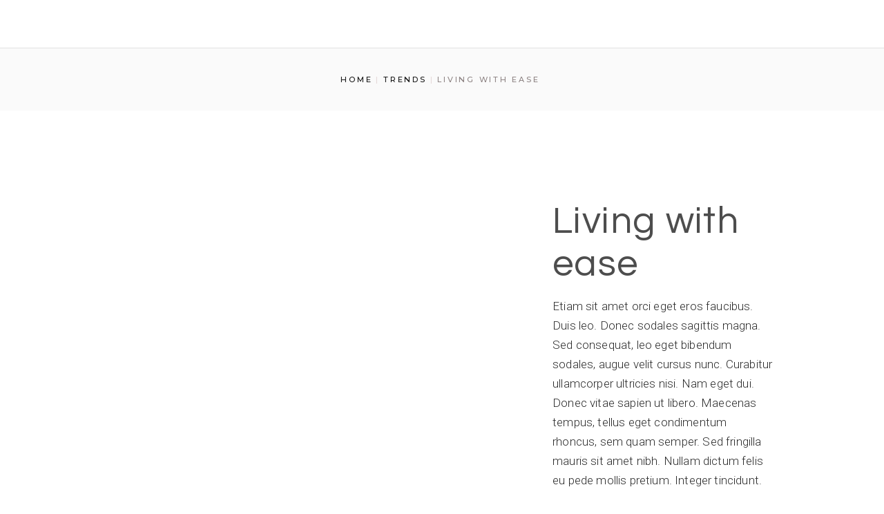

--- FILE ---
content_type: text/html; charset=UTF-8
request_url: https://ericbreuerinteriors.com/portfolio-item/living-with-ease/
body_size: 37539
content:
<!DOCTYPE html>
<html dir="ltr" lang="en-US" prefix="og: https://ogp.me/ns#">
<head><meta charset="UTF-8"><script>if(navigator.userAgent.match(/MSIE|Internet Explorer/i)||navigator.userAgent.match(/Trident\/7\..*?rv:11/i)){var href=document.location.href;if(!href.match(/[?&]nowprocket/)){if(href.indexOf("?")==-1){if(href.indexOf("#")==-1){document.location.href=href+"?nowprocket=1"}else{document.location.href=href.replace("#","?nowprocket=1#")}}else{if(href.indexOf("#")==-1){document.location.href=href+"&nowprocket=1"}else{document.location.href=href.replace("#","&nowprocket=1#")}}}}</script><script>class RocketLazyLoadScripts{constructor(){this.triggerEvents=["keydown","mousedown","mousemove","touchmove","touchstart","touchend","wheel"],this.userEventHandler=this._triggerListener.bind(this),this.touchStartHandler=this._onTouchStart.bind(this),this.touchMoveHandler=this._onTouchMove.bind(this),this.touchEndHandler=this._onTouchEnd.bind(this),this.clickHandler=this._onClick.bind(this),this.interceptedClicks=[],window.addEventListener("pageshow",e=>{this.persisted=e.persisted}),window.addEventListener("DOMContentLoaded",()=>{this._preconnect3rdParties()}),this.delayedScripts={normal:[],async:[],defer:[]},this.trash=[],this.allJQueries=[]}_addUserInteractionListener(e){if(document.hidden){e._triggerListener();return}this.triggerEvents.forEach(t=>window.addEventListener(t,e.userEventHandler,{passive:!0})),window.addEventListener("touchstart",e.touchStartHandler,{passive:!0}),window.addEventListener("mousedown",e.touchStartHandler),document.addEventListener("visibilitychange",e.userEventHandler)}_removeUserInteractionListener(){this.triggerEvents.forEach(e=>window.removeEventListener(e,this.userEventHandler,{passive:!0})),document.removeEventListener("visibilitychange",this.userEventHandler)}_onTouchStart(e){"HTML"!==e.target.tagName&&(window.addEventListener("touchend",this.touchEndHandler),window.addEventListener("mouseup",this.touchEndHandler),window.addEventListener("touchmove",this.touchMoveHandler,{passive:!0}),window.addEventListener("mousemove",this.touchMoveHandler),e.target.addEventListener("click",this.clickHandler),this._renameDOMAttribute(e.target,"onclick","rocket-onclick"),this._pendingClickStarted())}_onTouchMove(e){window.removeEventListener("touchend",this.touchEndHandler),window.removeEventListener("mouseup",this.touchEndHandler),window.removeEventListener("touchmove",this.touchMoveHandler,{passive:!0}),window.removeEventListener("mousemove",this.touchMoveHandler),e.target.removeEventListener("click",this.clickHandler),this._renameDOMAttribute(e.target,"rocket-onclick","onclick"),this._pendingClickFinished()}_onTouchEnd(e){window.removeEventListener("touchend",this.touchEndHandler),window.removeEventListener("mouseup",this.touchEndHandler),window.removeEventListener("touchmove",this.touchMoveHandler,{passive:!0}),window.removeEventListener("mousemove",this.touchMoveHandler)}_onClick(e){e.target.removeEventListener("click",this.clickHandler),this._renameDOMAttribute(e.target,"rocket-onclick","onclick"),this.interceptedClicks.push(e),e.preventDefault(),e.stopPropagation(),e.stopImmediatePropagation(),this._pendingClickFinished()}_replayClicks(){window.removeEventListener("touchstart",this.touchStartHandler,{passive:!0}),window.removeEventListener("mousedown",this.touchStartHandler),this.interceptedClicks.forEach(e=>{e.target.dispatchEvent(new MouseEvent("click",{view:e.view,bubbles:!0,cancelable:!0}))})}_waitForPendingClicks(){return new Promise(e=>{this._isClickPending?this._pendingClickFinished=e:e()})}_pendingClickStarted(){this._isClickPending=!0}_pendingClickFinished(){this._isClickPending=!1}_renameDOMAttribute(e,t,i){e.hasAttribute&&e.hasAttribute(t)&&(event.target.setAttribute(i,event.target.getAttribute(t)),event.target.removeAttribute(t))}_triggerListener(){this._removeUserInteractionListener(this),"loading"===document.readyState?document.addEventListener("DOMContentLoaded",this._loadEverythingNow.bind(this)):this._loadEverythingNow()}_preconnect3rdParties(){let e=[];document.querySelectorAll("script[type=rocketlazyloadscript]").forEach(t=>{if(t.hasAttribute("src")){let i=new URL(t.src).origin;i!==location.origin&&e.push({src:i,crossOrigin:t.crossOrigin||"module"===t.getAttribute("data-rocket-type")})}}),e=[...new Map(e.map(e=>[JSON.stringify(e),e])).values()],this._batchInjectResourceHints(e,"preconnect")}async _loadEverythingNow(){this.lastBreath=Date.now(),this._delayEventListeners(this),this._delayJQueryReady(this),this._handleDocumentWrite(),this._registerAllDelayedScripts(),this._preloadAllScripts(),await this._loadScriptsFromList(this.delayedScripts.normal),await this._loadScriptsFromList(this.delayedScripts.defer),await this._loadScriptsFromList(this.delayedScripts.async);try{await this._triggerDOMContentLoaded(),await this._triggerWindowLoad()}catch(e){console.error(e)}window.dispatchEvent(new Event("rocket-allScriptsLoaded")),this._waitForPendingClicks().then(()=>{this._replayClicks()}),this._emptyTrash()}_registerAllDelayedScripts(){document.querySelectorAll("script[type=rocketlazyloadscript]").forEach(e=>{e.hasAttribute("data-rocket-src")?e.hasAttribute("async")&&!1!==e.async?this.delayedScripts.async.push(e):e.hasAttribute("defer")&&!1!==e.defer||"module"===e.getAttribute("data-rocket-type")?this.delayedScripts.defer.push(e):this.delayedScripts.normal.push(e):this.delayedScripts.normal.push(e)})}async _transformScript(e){return await this._littleBreath(),new Promise(t=>{function i(){e.setAttribute("data-rocket-status","executed"),t()}function r(){e.setAttribute("data-rocket-status","failed"),t()}try{let n=e.getAttribute("data-rocket-type"),s=e.getAttribute("data-rocket-src");if(n?(e.type=n,e.removeAttribute("data-rocket-type")):e.removeAttribute("type"),e.addEventListener("load",i),e.addEventListener("error",r),s)e.src=s,e.removeAttribute("data-rocket-src");else if(navigator.userAgent.indexOf("Firefox/")>0){var a=document.createElement("script");[...e.attributes].forEach(e=>{"type"!==e.nodeName&&a.setAttribute("data-rocket-type"===e.nodeName?"type":e.nodeName,e.nodeValue)}),a.text=e.text,e.parentNode.replaceChild(a,e),i()}else e.src="data:text/javascript;base64,"+window.btoa(unescape(encodeURIComponent(e.text)))}catch(o){r()}})}async _loadScriptsFromList(e){let t=e.shift();return t&&t.isConnected?(await this._transformScript(t),this._loadScriptsFromList(e)):Promise.resolve()}_preloadAllScripts(){this._batchInjectResourceHints([...this.delayedScripts.normal,...this.delayedScripts.defer,...this.delayedScripts.async],"preload")}_batchInjectResourceHints(e,t){var i=document.createDocumentFragment();e.forEach(e=>{let r=e.getAttribute&&e.getAttribute("data-rocket-src")||e.src;if(r){let n=document.createElement("link");n.href=r,n.rel=t,"preconnect"!==t&&(n.as="script"),e.getAttribute&&"module"===e.getAttribute("data-rocket-type")&&(n.crossOrigin=!0),e.crossOrigin&&(n.crossOrigin=e.crossOrigin),e.integrity&&(n.integrity=e.integrity),i.appendChild(n),this.trash.push(n)}}),document.head.appendChild(i)}_delayEventListeners(e){let t={};function i(e,i){!function e(i){!t[i]&&(t[i]={originalFunctions:{add:i.addEventListener,remove:i.removeEventListener},eventsToRewrite:[]},i.addEventListener=function(){arguments[0]=r(arguments[0]),t[i].originalFunctions.add.apply(i,arguments)},i.removeEventListener=function(){arguments[0]=r(arguments[0]),t[i].originalFunctions.remove.apply(i,arguments)});function r(e){return t[i].eventsToRewrite.indexOf(e)>=0?"rocket-"+e:e}}(e),t[e].eventsToRewrite.push(i)}function r(e,t){let i=e[t];Object.defineProperty(e,t,{get:()=>i||function(){},set(r){e["rocket"+t]=i=r}})}i(document,"DOMContentLoaded"),i(window,"DOMContentLoaded"),i(window,"load"),i(window,"pageshow"),i(document,"readystatechange"),r(document,"onreadystatechange"),r(window,"onload"),r(window,"onpageshow")}_delayJQueryReady(e){let t;function i(i){if(i&&i.fn&&!e.allJQueries.includes(i)){i.fn.ready=i.fn.init.prototype.ready=function(t){return e.domReadyFired?t.bind(document)(i):document.addEventListener("rocket-DOMContentLoaded",()=>t.bind(document)(i)),i([])};let r=i.fn.on;i.fn.on=i.fn.init.prototype.on=function(){if(this[0]===window){function e(e){return e.split(" ").map(e=>"load"===e||0===e.indexOf("load.")?"rocket-jquery-load":e).join(" ")}"string"==typeof arguments[0]||arguments[0]instanceof String?arguments[0]=e(arguments[0]):"object"==typeof arguments[0]&&Object.keys(arguments[0]).forEach(t=>{delete Object.assign(arguments[0],{[e(t)]:arguments[0][t]})[t]})}return r.apply(this,arguments),this},e.allJQueries.push(i)}t=i}i(window.jQuery),Object.defineProperty(window,"jQuery",{get:()=>t,set(e){i(e)}})}async _triggerDOMContentLoaded(){this.domReadyFired=!0,await this._littleBreath(),document.dispatchEvent(new Event("rocket-DOMContentLoaded")),await this._littleBreath(),window.dispatchEvent(new Event("rocket-DOMContentLoaded")),await this._littleBreath(),document.dispatchEvent(new Event("rocket-readystatechange")),await this._littleBreath(),document.rocketonreadystatechange&&document.rocketonreadystatechange()}async _triggerWindowLoad(){await this._littleBreath(),window.dispatchEvent(new Event("rocket-load")),await this._littleBreath(),window.rocketonload&&window.rocketonload(),await this._littleBreath(),this.allJQueries.forEach(e=>e(window).trigger("rocket-jquery-load")),await this._littleBreath();let e=new Event("rocket-pageshow");e.persisted=this.persisted,window.dispatchEvent(e),await this._littleBreath(),window.rocketonpageshow&&window.rocketonpageshow({persisted:this.persisted})}_handleDocumentWrite(){let e=new Map;document.write=document.writeln=function(t){let i=document.currentScript;i||console.error("WPRocket unable to document.write this: "+t);let r=document.createRange(),n=i.parentElement,s=e.get(i);void 0===s&&(s=i.nextSibling,e.set(i,s));let a=document.createDocumentFragment();r.setStart(a,0),a.appendChild(r.createContextualFragment(t)),n.insertBefore(a,s)}}async _littleBreath(){Date.now()-this.lastBreath>45&&(await this._requestAnimFrame(),this.lastBreath=Date.now())}async _requestAnimFrame(){return document.hidden?new Promise(e=>setTimeout(e)):new Promise(e=>requestAnimationFrame(e))}_emptyTrash(){this.trash.forEach(e=>e.remove())}static run(){let e=new RocketLazyLoadScripts;e._addUserInteractionListener(e)}}RocketLazyLoadScripts.run();</script>
	<!-- Global site tag (gtag.js) - Google Analytics -->
<script type="rocketlazyloadscript" async data-rocket-src="https://www.googletagmanager.com/gtag/js?id=G-ZBZXRQR9K5"></script>
<script type="rocketlazyloadscript">
  window.dataLayer = window.dataLayer || [];
  function gtag(){dataLayer.push(arguments);}
  gtag('js', new Date());

  gtag('config', 'G-ZBZXRQR9K5');
	
</script>
	
	<meta name="viewport" content="width=device-width, initial-scale=1, user-scalable=yes">
	<link rel="profile" href="https://gmpg.org/xfn/11">

	
		<!-- All in One SEO Pro 4.8.3.2 - aioseo.com -->
	<meta name="description" content="Etiam sit amet orci eget eros faucibus. Duis leo. Donec sodales sagittis magna. Sed consequat, leo eget bibendum sodales, augue velit cursus nunc. Curabitur ullamcorper ultricies nisi. Nam eget dui. Donec vitae sapien ut libero. Maecenas tempus, tellus eget condimentum rhoncus, sem quam semper. Sed fringilla mauris sit amet nibh. Nullam dictum felis eu pede" />
	<meta name="robots" content="max-image-preview:large" />
	<meta name="author" content="admin"/>
	<link rel="canonical" href="https://ericbreuerinteriors.com/portfolio-item/living-with-ease/" />
	<meta name="generator" content="All in One SEO Pro (AIOSEO) 4.8.3.2" />
		<meta property="og:locale" content="en_US" />
		<meta property="og:site_name" content="Eric Breuer Interiors - Interior Design services in Nevada County, CA" />
		<meta property="og:type" content="article" />
		<meta property="og:title" content="Living with ease - Eric Breuer Interiors" />
		<meta property="og:description" content="Etiam sit amet orci eget eros faucibus. Duis leo. Donec sodales sagittis magna. Sed consequat, leo eget bibendum sodales, augue velit cursus nunc. Curabitur ullamcorper ultricies nisi. Nam eget dui. Donec vitae sapien ut libero. Maecenas tempus, tellus eget condimentum rhoncus, sem quam semper. Sed fringilla mauris sit amet nibh. Nullam dictum felis eu pede" />
		<meta property="og:url" content="https://ericbreuerinteriors.com/portfolio-item/living-with-ease/" />
		<meta property="article:published_time" content="2020-12-29T10:03:33+00:00" />
		<meta property="article:modified_time" content="2020-12-29T10:03:33+00:00" />
		<meta property="article:publisher" content="https://web.facebook.com/ericbreuerdesigns/?_rdc=2&amp;_rdr" />
		<meta name="twitter:card" content="summary" />
		<meta name="twitter:site" content="@EBreuerDesigns" />
		<meta name="twitter:title" content="Living with ease - Eric Breuer Interiors" />
		<meta name="twitter:description" content="Etiam sit amet orci eget eros faucibus. Duis leo. Donec sodales sagittis magna. Sed consequat, leo eget bibendum sodales, augue velit cursus nunc. Curabitur ullamcorper ultricies nisi. Nam eget dui. Donec vitae sapien ut libero. Maecenas tempus, tellus eget condimentum rhoncus, sem quam semper. Sed fringilla mauris sit amet nibh. Nullam dictum felis eu pede" />
		<meta name="twitter:creator" content="@EBreuerDesigns" />
		<script type="application/ld+json" class="aioseo-schema">
			{"@context":"https:\/\/schema.org","@graph":[{"@type":"BreadcrumbList","@id":"https:\/\/ericbreuerinteriors.com\/portfolio-item\/living-with-ease\/#breadcrumblist","itemListElement":[{"@type":"ListItem","@id":"https:\/\/ericbreuerinteriors.com#listItem","position":1,"name":"Home","item":"https:\/\/ericbreuerinteriors.com","nextItem":{"@type":"ListItem","@id":"https:\/\/ericbreuerinteriors.com\/portfolio-item\/#listItem","name":"Emaurri Portfolio"}},{"@type":"ListItem","@id":"https:\/\/ericbreuerinteriors.com\/portfolio-item\/#listItem","position":2,"name":"Emaurri Portfolio","item":"https:\/\/ericbreuerinteriors.com\/portfolio-item\/","nextItem":{"@type":"ListItem","@id":"https:\/\/ericbreuerinteriors.com\/portfolio-category\/trends\/#listItem","name":"Trends"},"previousItem":{"@type":"ListItem","@id":"https:\/\/ericbreuerinteriors.com#listItem","name":"Home"}},{"@type":"ListItem","@id":"https:\/\/ericbreuerinteriors.com\/portfolio-category\/trends\/#listItem","position":3,"name":"Trends","item":"https:\/\/ericbreuerinteriors.com\/portfolio-category\/trends\/","nextItem":{"@type":"ListItem","@id":"https:\/\/ericbreuerinteriors.com\/portfolio-item\/living-with-ease\/#listItem","name":"Living with ease"},"previousItem":{"@type":"ListItem","@id":"https:\/\/ericbreuerinteriors.com\/portfolio-item\/#listItem","name":"Emaurri Portfolio"}},{"@type":"ListItem","@id":"https:\/\/ericbreuerinteriors.com\/portfolio-item\/living-with-ease\/#listItem","position":4,"name":"Living with ease","previousItem":{"@type":"ListItem","@id":"https:\/\/ericbreuerinteriors.com\/portfolio-category\/trends\/#listItem","name":"Trends"}}]},{"@type":"Person","@id":"https:\/\/ericbreuerinteriors.com\/#person","name":"admin","image":{"@type":"ImageObject","@id":"https:\/\/ericbreuerinteriors.com\/portfolio-item\/living-with-ease\/#personImage","url":"https:\/\/secure.gravatar.com\/avatar\/5c4a7a8c3055b67c92f2c262feee61ee7ee6477ca5b75c068dfd1003c6a10489?s=96&d=mm&r=g","width":96,"height":96,"caption":"admin"}},{"@type":"Person","@id":"https:\/\/ericbreuerinteriors.com\/author\/admin\/#author","url":"https:\/\/ericbreuerinteriors.com\/author\/admin\/","name":"admin","image":{"@type":"ImageObject","@id":"https:\/\/ericbreuerinteriors.com\/portfolio-item\/living-with-ease\/#authorImage","url":"https:\/\/secure.gravatar.com\/avatar\/5c4a7a8c3055b67c92f2c262feee61ee7ee6477ca5b75c068dfd1003c6a10489?s=96&d=mm&r=g","width":96,"height":96,"caption":"admin"}},{"@type":"WebPage","@id":"https:\/\/ericbreuerinteriors.com\/portfolio-item\/living-with-ease\/#webpage","url":"https:\/\/ericbreuerinteriors.com\/portfolio-item\/living-with-ease\/","name":"Living with ease - Eric Breuer Interiors","description":"Etiam sit amet orci eget eros faucibus. Duis leo. Donec sodales sagittis magna. Sed consequat, leo eget bibendum sodales, augue velit cursus nunc. Curabitur ullamcorper ultricies nisi. Nam eget dui. Donec vitae sapien ut libero. Maecenas tempus, tellus eget condimentum rhoncus, sem quam semper. Sed fringilla mauris sit amet nibh. Nullam dictum felis eu pede","inLanguage":"en-US","isPartOf":{"@id":"https:\/\/ericbreuerinteriors.com\/#website"},"breadcrumb":{"@id":"https:\/\/ericbreuerinteriors.com\/portfolio-item\/living-with-ease\/#breadcrumblist"},"author":{"@id":"https:\/\/ericbreuerinteriors.com\/author\/admin\/#author"},"creator":{"@id":"https:\/\/ericbreuerinteriors.com\/author\/admin\/#author"},"image":{"@type":"ImageObject","url":"https:\/\/ericbreuerinteriors.com\/wp-content\/uploads\/2020\/12\/Portfolio-Image-4-3.jpg","@id":"https:\/\/ericbreuerinteriors.com\/portfolio-item\/living-with-ease\/#mainImage","width":1300,"height":680,"caption":"a"},"primaryImageOfPage":{"@id":"https:\/\/ericbreuerinteriors.com\/portfolio-item\/living-with-ease\/#mainImage"},"datePublished":"2020-12-29T10:03:33+00:00","dateModified":"2020-12-29T10:03:33+00:00"},{"@type":"WebSite","@id":"https:\/\/ericbreuerinteriors.com\/#website","url":"https:\/\/ericbreuerinteriors.com\/","name":"Eric Breuer Interiors","description":"Interior Design services in Nevada County, CA","inLanguage":"en-US","publisher":{"@id":"https:\/\/ericbreuerinteriors.com\/#person"}}]}
		</script>
		<!-- All in One SEO Pro -->


	<!-- This site is optimized with the Yoast SEO Premium plugin v22.6 (Yoast SEO v26.8) - https://yoast.com/product/yoast-seo-premium-wordpress/ -->
	<title>Living with ease - Eric Breuer Interiors</title><link rel="preload" as="style" href="https://fonts.googleapis.com/css?family=Questrial%3A300%2C400%2C500%2C600%2C700%7CRoboto%3A300%2C400%2C500%2C600%2C700%7CMontserrat%3A300%2C400%2C500%2C600%2C700%7CFira%20Sans%3A300%2C400%2C500%2C600%2C700&#038;subset=latin-ext&#038;display=swap" /><link rel="stylesheet" href="https://fonts.googleapis.com/css?family=Questrial%3A300%2C400%2C500%2C600%2C700%7CRoboto%3A300%2C400%2C500%2C600%2C700%7CMontserrat%3A300%2C400%2C500%2C600%2C700%7CFira%20Sans%3A300%2C400%2C500%2C600%2C700&#038;subset=latin-ext&#038;display=swap" media="print" onload="this.media='all'" /><noscript><link rel="stylesheet" href="https://fonts.googleapis.com/css?family=Questrial%3A300%2C400%2C500%2C600%2C700%7CRoboto%3A300%2C400%2C500%2C600%2C700%7CMontserrat%3A300%2C400%2C500%2C600%2C700%7CFira%20Sans%3A300%2C400%2C500%2C600%2C700&#038;subset=latin-ext&#038;display=swap" /></noscript>
	<link rel="canonical" href="https://ericbreuerinteriors.com/portfolio-item/living-with-ease/" />
	<meta property="og:locale" content="en_US" />
	<meta property="og:type" content="article" />
	<meta property="og:title" content="Living with ease" />
	<meta property="og:description" content="Etiam sit amet orci eget eros faucibus. Duis leo. Donec sodales sagittis magna. Sed consequat, leo eget bibendum sodales, augue velit cursus nunc. Curabitur ullamcorper ultricies nisi. Nam eget dui. Donec vitae sapien ut libero. Maecenas tempus, tellus eget condimentum rhoncus, sem quam semper. Sed fringilla mauris sit amet nibh. Nullam dictum felis eu pede mollis pretium. Integer tincidunt." />
	<meta property="og:url" content="https://ericbreuerinteriors.com/portfolio-item/living-with-ease/" />
	<meta property="og:site_name" content="Eric Breuer Interiors" />
	<meta property="article:publisher" content="https://www.facebook.com/ericbreuerdesigns" />
	<meta property="og:image" content="https://ericbreuerinteriors.com/wp-content/uploads/2020/12/Portfolio-Image-4-3.jpg" />
	<meta property="og:image:width" content="1300" />
	<meta property="og:image:height" content="680" />
	<meta property="og:image:type" content="image/jpeg" />
	<meta name="twitter:card" content="summary_large_image" />
	<meta name="twitter:site" content="@EBreuerDesigns" />
	<script type="application/ld+json" class="yoast-schema-graph">{"@context":"https://schema.org","@graph":[{"@type":"WebPage","@id":"https://ericbreuerinteriors.com/portfolio-item/living-with-ease/","url":"https://ericbreuerinteriors.com/portfolio-item/living-with-ease/","name":"Living with ease - Eric Breuer Interiors","isPartOf":{"@id":"https://ericbreuerinteriors.com/#website"},"primaryImageOfPage":{"@id":"https://ericbreuerinteriors.com/portfolio-item/living-with-ease/#primaryimage"},"image":{"@id":"https://ericbreuerinteriors.com/portfolio-item/living-with-ease/#primaryimage"},"thumbnailUrl":"https://ericbreuerinteriors.com/wp-content/uploads/2020/12/Portfolio-Image-4-3.jpg","datePublished":"2020-12-29T10:03:33+00:00","breadcrumb":{"@id":"https://ericbreuerinteriors.com/portfolio-item/living-with-ease/#breadcrumb"},"inLanguage":"en-US","potentialAction":[{"@type":"ReadAction","target":["https://ericbreuerinteriors.com/portfolio-item/living-with-ease/"]}]},{"@type":"ImageObject","inLanguage":"en-US","@id":"https://ericbreuerinteriors.com/portfolio-item/living-with-ease/#primaryimage","url":"https://ericbreuerinteriors.com/wp-content/uploads/2020/12/Portfolio-Image-4-3.jpg","contentUrl":"https://ericbreuerinteriors.com/wp-content/uploads/2020/12/Portfolio-Image-4-3.jpg","width":1300,"height":680,"caption":"a"},{"@type":"BreadcrumbList","@id":"https://ericbreuerinteriors.com/portfolio-item/living-with-ease/#breadcrumb","itemListElement":[{"@type":"ListItem","position":1,"name":"Home","item":"https://ericbreuerinteriors.com/"},{"@type":"ListItem","position":2,"name":"Emaurri Portfolio","item":"https://ericbreuerinteriors.com/portfolio-item/"},{"@type":"ListItem","position":3,"name":"Living with ease"}]},{"@type":"WebSite","@id":"https://ericbreuerinteriors.com/#website","url":"https://ericbreuerinteriors.com/","name":"Eric Breuer Interiors","description":"Interior Design services in Nevada County, CA","publisher":{"@id":"https://ericbreuerinteriors.com/#organization"},"potentialAction":[{"@type":"SearchAction","target":{"@type":"EntryPoint","urlTemplate":"https://ericbreuerinteriors.com/?s={search_term_string}"},"query-input":{"@type":"PropertyValueSpecification","valueRequired":true,"valueName":"search_term_string"}}],"inLanguage":"en-US"},{"@type":"Organization","@id":"https://ericbreuerinteriors.com/#organization","name":"Eric Breuer Interiors","url":"https://ericbreuerinteriors.com/","logo":{"@type":"ImageObject","inLanguage":"en-US","@id":"https://ericbreuerinteriors.com/#/schema/logo/image/","url":"https://ericbreuerinteriors.com/wp-content/uploads/2022/05/Logo.png","contentUrl":"https://ericbreuerinteriors.com/wp-content/uploads/2022/05/Logo.png","width":500,"height":500,"caption":"Eric Breuer Interiors"},"image":{"@id":"https://ericbreuerinteriors.com/#/schema/logo/image/"},"sameAs":["https://www.facebook.com/ericbreuerdesigns","https://x.com/EBreuerDesigns"]}]}</script>
	<!-- / Yoast SEO Premium plugin. -->


<link rel='dns-prefetch' href='//fonts.googleapis.com' />
<link href='https://fonts.gstatic.com' crossorigin rel='preconnect' />
<link rel="alternate" type="application/rss+xml" title="Eric Breuer Interiors &raquo; Feed" href="https://ericbreuerinteriors.com/feed/" />
<link rel="alternate" type="application/rss+xml" title="Eric Breuer Interiors &raquo; Comments Feed" href="https://ericbreuerinteriors.com/comments/feed/" />
<link rel="alternate" title="oEmbed (JSON)" type="application/json+oembed" href="https://ericbreuerinteriors.com/wp-json/oembed/1.0/embed?url=https%3A%2F%2Fericbreuerinteriors.com%2Fportfolio-item%2Fliving-with-ease%2F" />
<link rel="alternate" title="oEmbed (XML)" type="text/xml+oembed" href="https://ericbreuerinteriors.com/wp-json/oembed/1.0/embed?url=https%3A%2F%2Fericbreuerinteriors.com%2Fportfolio-item%2Fliving-with-ease%2F&#038;format=xml" />
		<!-- This site uses the Google Analytics by MonsterInsights plugin v9.11.1 - Using Analytics tracking - https://www.monsterinsights.com/ -->
							<script type="rocketlazyloadscript" data-rocket-src="//www.googletagmanager.com/gtag/js?id=G-ZBZXRQR9K5"  data-cfasync="false" data-wpfc-render="false" data-rocket-type="text/javascript" async></script>
			<script type="rocketlazyloadscript" data-cfasync="false" data-wpfc-render="false" data-rocket-type="text/javascript">
				var mi_version = '9.11.1';
				var mi_track_user = true;
				var mi_no_track_reason = '';
								var MonsterInsightsDefaultLocations = {"page_location":"https:\/\/ericbreuerinteriors.com\/portfolio-item\/living-with-ease\/"};
								if ( typeof MonsterInsightsPrivacyGuardFilter === 'function' ) {
					var MonsterInsightsLocations = (typeof MonsterInsightsExcludeQuery === 'object') ? MonsterInsightsPrivacyGuardFilter( MonsterInsightsExcludeQuery ) : MonsterInsightsPrivacyGuardFilter( MonsterInsightsDefaultLocations );
				} else {
					var MonsterInsightsLocations = (typeof MonsterInsightsExcludeQuery === 'object') ? MonsterInsightsExcludeQuery : MonsterInsightsDefaultLocations;
				}

								var disableStrs = [
										'ga-disable-G-ZBZXRQR9K5',
									];

				/* Function to detect opted out users */
				function __gtagTrackerIsOptedOut() {
					for (var index = 0; index < disableStrs.length; index++) {
						if (document.cookie.indexOf(disableStrs[index] + '=true') > -1) {
							return true;
						}
					}

					return false;
				}

				/* Disable tracking if the opt-out cookie exists. */
				if (__gtagTrackerIsOptedOut()) {
					for (var index = 0; index < disableStrs.length; index++) {
						window[disableStrs[index]] = true;
					}
				}

				/* Opt-out function */
				function __gtagTrackerOptout() {
					for (var index = 0; index < disableStrs.length; index++) {
						document.cookie = disableStrs[index] + '=true; expires=Thu, 31 Dec 2099 23:59:59 UTC; path=/';
						window[disableStrs[index]] = true;
					}
				}

				if ('undefined' === typeof gaOptout) {
					function gaOptout() {
						__gtagTrackerOptout();
					}
				}
								window.dataLayer = window.dataLayer || [];

				window.MonsterInsightsDualTracker = {
					helpers: {},
					trackers: {},
				};
				if (mi_track_user) {
					function __gtagDataLayer() {
						dataLayer.push(arguments);
					}

					function __gtagTracker(type, name, parameters) {
						if (!parameters) {
							parameters = {};
						}

						if (parameters.send_to) {
							__gtagDataLayer.apply(null, arguments);
							return;
						}

						if (type === 'event') {
														parameters.send_to = monsterinsights_frontend.v4_id;
							var hookName = name;
							if (typeof parameters['event_category'] !== 'undefined') {
								hookName = parameters['event_category'] + ':' + name;
							}

							if (typeof MonsterInsightsDualTracker.trackers[hookName] !== 'undefined') {
								MonsterInsightsDualTracker.trackers[hookName](parameters);
							} else {
								__gtagDataLayer('event', name, parameters);
							}
							
						} else {
							__gtagDataLayer.apply(null, arguments);
						}
					}

					__gtagTracker('js', new Date());
					__gtagTracker('set', {
						'developer_id.dZGIzZG': true,
											});
					if ( MonsterInsightsLocations.page_location ) {
						__gtagTracker('set', MonsterInsightsLocations);
					}
										__gtagTracker('config', 'G-ZBZXRQR9K5', {"forceSSL":"true","link_attribution":"true"} );
										window.gtag = __gtagTracker;										(function () {
						/* https://developers.google.com/analytics/devguides/collection/analyticsjs/ */
						/* ga and __gaTracker compatibility shim. */
						var noopfn = function () {
							return null;
						};
						var newtracker = function () {
							return new Tracker();
						};
						var Tracker = function () {
							return null;
						};
						var p = Tracker.prototype;
						p.get = noopfn;
						p.set = noopfn;
						p.send = function () {
							var args = Array.prototype.slice.call(arguments);
							args.unshift('send');
							__gaTracker.apply(null, args);
						};
						var __gaTracker = function () {
							var len = arguments.length;
							if (len === 0) {
								return;
							}
							var f = arguments[len - 1];
							if (typeof f !== 'object' || f === null || typeof f.hitCallback !== 'function') {
								if ('send' === arguments[0]) {
									var hitConverted, hitObject = false, action;
									if ('event' === arguments[1]) {
										if ('undefined' !== typeof arguments[3]) {
											hitObject = {
												'eventAction': arguments[3],
												'eventCategory': arguments[2],
												'eventLabel': arguments[4],
												'value': arguments[5] ? arguments[5] : 1,
											}
										}
									}
									if ('pageview' === arguments[1]) {
										if ('undefined' !== typeof arguments[2]) {
											hitObject = {
												'eventAction': 'page_view',
												'page_path': arguments[2],
											}
										}
									}
									if (typeof arguments[2] === 'object') {
										hitObject = arguments[2];
									}
									if (typeof arguments[5] === 'object') {
										Object.assign(hitObject, arguments[5]);
									}
									if ('undefined' !== typeof arguments[1].hitType) {
										hitObject = arguments[1];
										if ('pageview' === hitObject.hitType) {
											hitObject.eventAction = 'page_view';
										}
									}
									if (hitObject) {
										action = 'timing' === arguments[1].hitType ? 'timing_complete' : hitObject.eventAction;
										hitConverted = mapArgs(hitObject);
										__gtagTracker('event', action, hitConverted);
									}
								}
								return;
							}

							function mapArgs(args) {
								var arg, hit = {};
								var gaMap = {
									'eventCategory': 'event_category',
									'eventAction': 'event_action',
									'eventLabel': 'event_label',
									'eventValue': 'event_value',
									'nonInteraction': 'non_interaction',
									'timingCategory': 'event_category',
									'timingVar': 'name',
									'timingValue': 'value',
									'timingLabel': 'event_label',
									'page': 'page_path',
									'location': 'page_location',
									'title': 'page_title',
									'referrer' : 'page_referrer',
								};
								for (arg in args) {
																		if (!(!args.hasOwnProperty(arg) || !gaMap.hasOwnProperty(arg))) {
										hit[gaMap[arg]] = args[arg];
									} else {
										hit[arg] = args[arg];
									}
								}
								return hit;
							}

							try {
								f.hitCallback();
							} catch (ex) {
							}
						};
						__gaTracker.create = newtracker;
						__gaTracker.getByName = newtracker;
						__gaTracker.getAll = function () {
							return [];
						};
						__gaTracker.remove = noopfn;
						__gaTracker.loaded = true;
						window['__gaTracker'] = __gaTracker;
					})();
									} else {
										console.log("");
					(function () {
						function __gtagTracker() {
							return null;
						}

						window['__gtagTracker'] = __gtagTracker;
						window['gtag'] = __gtagTracker;
					})();
									}
			</script>
							<!-- / Google Analytics by MonsterInsights -->
		<style id='wp-img-auto-sizes-contain-inline-css' type='text/css'>
img:is([sizes=auto i],[sizes^="auto," i]){contain-intrinsic-size:3000px 1500px}
/*# sourceURL=wp-img-auto-sizes-contain-inline-css */
</style>
<link data-minify="1" rel='stylesheet' id='dripicons-css' href='https://ericbreuerinteriors.com/wp-content/cache/min/1/wp-content/plugins/emaurri-core/inc/icons/dripicons/assets/css/dripicons.min.css?ver=1769814637' type='text/css' media='all' />
<link data-minify="1" rel='stylesheet' id='elegant-icons-css' href='https://ericbreuerinteriors.com/wp-content/cache/min/1/wp-content/plugins/emaurri-core/inc/icons/elegant-icons/assets/css/elegant-icons.min.css?ver=1769814637' type='text/css' media='all' />
<link data-minify="1" rel='stylesheet' id='font-awesome-css' href='https://ericbreuerinteriors.com/wp-content/cache/min/1/wp-content/plugins/emaurri-core/inc/icons/font-awesome/assets/css/all.min.css?ver=1769814637' type='text/css' media='all' />
<link data-minify="1" rel='stylesheet' id='ionicons-css' href='https://ericbreuerinteriors.com/wp-content/cache/min/1/wp-content/plugins/emaurri-core/inc/icons/ionicons/assets/css/ionicons.min.css?ver=1769814637' type='text/css' media='all' />
<link data-minify="1" rel='stylesheet' id='linea-icons-css' href='https://ericbreuerinteriors.com/wp-content/cache/min/1/wp-content/plugins/emaurri-core/inc/icons/linea-icons/assets/css/linea-icons.min.css?ver=1769814637' type='text/css' media='all' />
<link data-minify="1" rel='stylesheet' id='linear-icons-css' href='https://ericbreuerinteriors.com/wp-content/cache/min/1/wp-content/plugins/emaurri-core/inc/icons/linear-icons/assets/css/linear-icons.min.css?ver=1769814637' type='text/css' media='all' />
<link rel='stylesheet' id='material-icons-css' href='https://fonts.googleapis.com/icon?family=Material+Icons&#038;ver=6.9' type='text/css' media='all' />
<link data-minify="1" rel='stylesheet' id='simple-line-icons-css' href='https://ericbreuerinteriors.com/wp-content/cache/min/1/wp-content/plugins/emaurri-core/inc/icons/simple-line-icons/assets/css/simple-line-icons.min.css?ver=1769814637' type='text/css' media='all' />
<link data-minify="1" rel='stylesheet' id='hfe-widgets-style-css' href='https://ericbreuerinteriors.com/wp-content/cache/min/1/wp-content/plugins/header-footer-elementor/inc/widgets-css/frontend.css?ver=1769814637' type='text/css' media='all' />
<style id='wp-emoji-styles-inline-css' type='text/css'>

	img.wp-smiley, img.emoji {
		display: inline !important;
		border: none !important;
		box-shadow: none !important;
		height: 1em !important;
		width: 1em !important;
		margin: 0 0.07em !important;
		vertical-align: -0.1em !important;
		background: none !important;
		padding: 0 !important;
	}
/*# sourceURL=wp-emoji-styles-inline-css */
</style>
<link rel='stylesheet' id='wp-block-library-css' href='https://ericbreuerinteriors.com/wp-includes/css/dist/block-library/style.min.css?ver=6.9' type='text/css' media='all' />
<style id='wp-block-library-inline-css' type='text/css'>
.wp-block-template-part{margin-block-start:0;margin-block-end:0;}
/*# sourceURL=wp-block-library-inline-css */
</style>
<style id='classic-theme-styles-inline-css' type='text/css'>
/*! This file is auto-generated */
.wp-block-button__link{color:#fff;background-color:#32373c;border-radius:9999px;box-shadow:none;text-decoration:none;padding:calc(.667em + 2px) calc(1.333em + 2px);font-size:1.125em}.wp-block-file__button{background:#32373c;color:#fff;text-decoration:none}
/*# sourceURL=/wp-includes/css/classic-themes.min.css */
</style>
<link data-minify="1" rel='stylesheet' id='wpzoom-social-icons-block-style-css' href='https://ericbreuerinteriors.com/wp-content/cache/min/1/wp-content/plugins/social-icons-widget-by-wpzoom/block/dist/style-wpzoom-social-icons.css?ver=1769814637' type='text/css' media='all' />
<link data-minify="1" rel='stylesheet' id='dashicons-css' href='https://ericbreuerinteriors.com/wp-content/cache/min/1/wp-includes/css/dashicons.min.css?ver=1769814638' type='text/css' media='all' />
<link data-minify="1" rel='stylesheet' id='wpzoom-social-icons-academicons-css' href='https://ericbreuerinteriors.com/wp-content/cache/min/1/wp-content/plugins/social-icons-widget-by-wpzoom/assets/css/academicons.min.css?ver=1769814638' type='text/css' media='all' />
<link data-minify="1" rel='stylesheet' id='wpzoom-social-icons-socicon-css' href='https://ericbreuerinteriors.com/wp-content/cache/min/1/wp-content/plugins/social-icons-widget-by-wpzoom/assets/css/wpzoom-socicon.css?ver=1769814638' type='text/css' media='all' />
<link data-minify="1" rel='stylesheet' id='wpzoom-social-icons-font-awesome-5-css' href='https://ericbreuerinteriors.com/wp-content/cache/min/1/wp-content/plugins/social-icons-widget-by-wpzoom/assets/css/font-awesome-5.min.css?ver=1769814638' type='text/css' media='all' />
<link data-minify="1" rel='stylesheet' id='wpzoom-social-icons-genericons-css' href='https://ericbreuerinteriors.com/wp-content/cache/min/1/wp-content/plugins/social-icons-widget-by-wpzoom/assets/css/genericons.css?ver=1769814638' type='text/css' media='all' />
<style id='global-styles-inline-css' type='text/css'>
:root{--wp--preset--aspect-ratio--square: 1;--wp--preset--aspect-ratio--4-3: 4/3;--wp--preset--aspect-ratio--3-4: 3/4;--wp--preset--aspect-ratio--3-2: 3/2;--wp--preset--aspect-ratio--2-3: 2/3;--wp--preset--aspect-ratio--16-9: 16/9;--wp--preset--aspect-ratio--9-16: 9/16;--wp--preset--color--black: #000000;--wp--preset--color--cyan-bluish-gray: #abb8c3;--wp--preset--color--white: #ffffff;--wp--preset--color--pale-pink: #f78da7;--wp--preset--color--vivid-red: #cf2e2e;--wp--preset--color--luminous-vivid-orange: #ff6900;--wp--preset--color--luminous-vivid-amber: #fcb900;--wp--preset--color--light-green-cyan: #7bdcb5;--wp--preset--color--vivid-green-cyan: #00d084;--wp--preset--color--pale-cyan-blue: #8ed1fc;--wp--preset--color--vivid-cyan-blue: #0693e3;--wp--preset--color--vivid-purple: #9b51e0;--wp--preset--gradient--vivid-cyan-blue-to-vivid-purple: linear-gradient(135deg,rgb(6,147,227) 0%,rgb(155,81,224) 100%);--wp--preset--gradient--light-green-cyan-to-vivid-green-cyan: linear-gradient(135deg,rgb(122,220,180) 0%,rgb(0,208,130) 100%);--wp--preset--gradient--luminous-vivid-amber-to-luminous-vivid-orange: linear-gradient(135deg,rgb(252,185,0) 0%,rgb(255,105,0) 100%);--wp--preset--gradient--luminous-vivid-orange-to-vivid-red: linear-gradient(135deg,rgb(255,105,0) 0%,rgb(207,46,46) 100%);--wp--preset--gradient--very-light-gray-to-cyan-bluish-gray: linear-gradient(135deg,rgb(238,238,238) 0%,rgb(169,184,195) 100%);--wp--preset--gradient--cool-to-warm-spectrum: linear-gradient(135deg,rgb(74,234,220) 0%,rgb(151,120,209) 20%,rgb(207,42,186) 40%,rgb(238,44,130) 60%,rgb(251,105,98) 80%,rgb(254,248,76) 100%);--wp--preset--gradient--blush-light-purple: linear-gradient(135deg,rgb(255,206,236) 0%,rgb(152,150,240) 100%);--wp--preset--gradient--blush-bordeaux: linear-gradient(135deg,rgb(254,205,165) 0%,rgb(254,45,45) 50%,rgb(107,0,62) 100%);--wp--preset--gradient--luminous-dusk: linear-gradient(135deg,rgb(255,203,112) 0%,rgb(199,81,192) 50%,rgb(65,88,208) 100%);--wp--preset--gradient--pale-ocean: linear-gradient(135deg,rgb(255,245,203) 0%,rgb(182,227,212) 50%,rgb(51,167,181) 100%);--wp--preset--gradient--electric-grass: linear-gradient(135deg,rgb(202,248,128) 0%,rgb(113,206,126) 100%);--wp--preset--gradient--midnight: linear-gradient(135deg,rgb(2,3,129) 0%,rgb(40,116,252) 100%);--wp--preset--font-size--small: 13px;--wp--preset--font-size--medium: 20px;--wp--preset--font-size--large: 36px;--wp--preset--font-size--x-large: 42px;--wp--preset--spacing--20: 0.44rem;--wp--preset--spacing--30: 0.67rem;--wp--preset--spacing--40: 1rem;--wp--preset--spacing--50: 1.5rem;--wp--preset--spacing--60: 2.25rem;--wp--preset--spacing--70: 3.38rem;--wp--preset--spacing--80: 5.06rem;--wp--preset--shadow--natural: 6px 6px 9px rgba(0, 0, 0, 0.2);--wp--preset--shadow--deep: 12px 12px 50px rgba(0, 0, 0, 0.4);--wp--preset--shadow--sharp: 6px 6px 0px rgba(0, 0, 0, 0.2);--wp--preset--shadow--outlined: 6px 6px 0px -3px rgb(255, 255, 255), 6px 6px rgb(0, 0, 0);--wp--preset--shadow--crisp: 6px 6px 0px rgb(0, 0, 0);}:where(.is-layout-flex){gap: 0.5em;}:where(.is-layout-grid){gap: 0.5em;}body .is-layout-flex{display: flex;}.is-layout-flex{flex-wrap: wrap;align-items: center;}.is-layout-flex > :is(*, div){margin: 0;}body .is-layout-grid{display: grid;}.is-layout-grid > :is(*, div){margin: 0;}:where(.wp-block-columns.is-layout-flex){gap: 2em;}:where(.wp-block-columns.is-layout-grid){gap: 2em;}:where(.wp-block-post-template.is-layout-flex){gap: 1.25em;}:where(.wp-block-post-template.is-layout-grid){gap: 1.25em;}.has-black-color{color: var(--wp--preset--color--black) !important;}.has-cyan-bluish-gray-color{color: var(--wp--preset--color--cyan-bluish-gray) !important;}.has-white-color{color: var(--wp--preset--color--white) !important;}.has-pale-pink-color{color: var(--wp--preset--color--pale-pink) !important;}.has-vivid-red-color{color: var(--wp--preset--color--vivid-red) !important;}.has-luminous-vivid-orange-color{color: var(--wp--preset--color--luminous-vivid-orange) !important;}.has-luminous-vivid-amber-color{color: var(--wp--preset--color--luminous-vivid-amber) !important;}.has-light-green-cyan-color{color: var(--wp--preset--color--light-green-cyan) !important;}.has-vivid-green-cyan-color{color: var(--wp--preset--color--vivid-green-cyan) !important;}.has-pale-cyan-blue-color{color: var(--wp--preset--color--pale-cyan-blue) !important;}.has-vivid-cyan-blue-color{color: var(--wp--preset--color--vivid-cyan-blue) !important;}.has-vivid-purple-color{color: var(--wp--preset--color--vivid-purple) !important;}.has-black-background-color{background-color: var(--wp--preset--color--black) !important;}.has-cyan-bluish-gray-background-color{background-color: var(--wp--preset--color--cyan-bluish-gray) !important;}.has-white-background-color{background-color: var(--wp--preset--color--white) !important;}.has-pale-pink-background-color{background-color: var(--wp--preset--color--pale-pink) !important;}.has-vivid-red-background-color{background-color: var(--wp--preset--color--vivid-red) !important;}.has-luminous-vivid-orange-background-color{background-color: var(--wp--preset--color--luminous-vivid-orange) !important;}.has-luminous-vivid-amber-background-color{background-color: var(--wp--preset--color--luminous-vivid-amber) !important;}.has-light-green-cyan-background-color{background-color: var(--wp--preset--color--light-green-cyan) !important;}.has-vivid-green-cyan-background-color{background-color: var(--wp--preset--color--vivid-green-cyan) !important;}.has-pale-cyan-blue-background-color{background-color: var(--wp--preset--color--pale-cyan-blue) !important;}.has-vivid-cyan-blue-background-color{background-color: var(--wp--preset--color--vivid-cyan-blue) !important;}.has-vivid-purple-background-color{background-color: var(--wp--preset--color--vivid-purple) !important;}.has-black-border-color{border-color: var(--wp--preset--color--black) !important;}.has-cyan-bluish-gray-border-color{border-color: var(--wp--preset--color--cyan-bluish-gray) !important;}.has-white-border-color{border-color: var(--wp--preset--color--white) !important;}.has-pale-pink-border-color{border-color: var(--wp--preset--color--pale-pink) !important;}.has-vivid-red-border-color{border-color: var(--wp--preset--color--vivid-red) !important;}.has-luminous-vivid-orange-border-color{border-color: var(--wp--preset--color--luminous-vivid-orange) !important;}.has-luminous-vivid-amber-border-color{border-color: var(--wp--preset--color--luminous-vivid-amber) !important;}.has-light-green-cyan-border-color{border-color: var(--wp--preset--color--light-green-cyan) !important;}.has-vivid-green-cyan-border-color{border-color: var(--wp--preset--color--vivid-green-cyan) !important;}.has-pale-cyan-blue-border-color{border-color: var(--wp--preset--color--pale-cyan-blue) !important;}.has-vivid-cyan-blue-border-color{border-color: var(--wp--preset--color--vivid-cyan-blue) !important;}.has-vivid-purple-border-color{border-color: var(--wp--preset--color--vivid-purple) !important;}.has-vivid-cyan-blue-to-vivid-purple-gradient-background{background: var(--wp--preset--gradient--vivid-cyan-blue-to-vivid-purple) !important;}.has-light-green-cyan-to-vivid-green-cyan-gradient-background{background: var(--wp--preset--gradient--light-green-cyan-to-vivid-green-cyan) !important;}.has-luminous-vivid-amber-to-luminous-vivid-orange-gradient-background{background: var(--wp--preset--gradient--luminous-vivid-amber-to-luminous-vivid-orange) !important;}.has-luminous-vivid-orange-to-vivid-red-gradient-background{background: var(--wp--preset--gradient--luminous-vivid-orange-to-vivid-red) !important;}.has-very-light-gray-to-cyan-bluish-gray-gradient-background{background: var(--wp--preset--gradient--very-light-gray-to-cyan-bluish-gray) !important;}.has-cool-to-warm-spectrum-gradient-background{background: var(--wp--preset--gradient--cool-to-warm-spectrum) !important;}.has-blush-light-purple-gradient-background{background: var(--wp--preset--gradient--blush-light-purple) !important;}.has-blush-bordeaux-gradient-background{background: var(--wp--preset--gradient--blush-bordeaux) !important;}.has-luminous-dusk-gradient-background{background: var(--wp--preset--gradient--luminous-dusk) !important;}.has-pale-ocean-gradient-background{background: var(--wp--preset--gradient--pale-ocean) !important;}.has-electric-grass-gradient-background{background: var(--wp--preset--gradient--electric-grass) !important;}.has-midnight-gradient-background{background: var(--wp--preset--gradient--midnight) !important;}.has-small-font-size{font-size: var(--wp--preset--font-size--small) !important;}.has-medium-font-size{font-size: var(--wp--preset--font-size--medium) !important;}.has-large-font-size{font-size: var(--wp--preset--font-size--large) !important;}.has-x-large-font-size{font-size: var(--wp--preset--font-size--x-large) !important;}
:where(.wp-block-post-template.is-layout-flex){gap: 1.25em;}:where(.wp-block-post-template.is-layout-grid){gap: 1.25em;}
:where(.wp-block-term-template.is-layout-flex){gap: 1.25em;}:where(.wp-block-term-template.is-layout-grid){gap: 1.25em;}
:where(.wp-block-columns.is-layout-flex){gap: 2em;}:where(.wp-block-columns.is-layout-grid){gap: 2em;}
:root :where(.wp-block-pullquote){font-size: 1.5em;line-height: 1.6;}
/*# sourceURL=global-styles-inline-css */
</style>
<link data-minify="1" rel='stylesheet' id='contact-form-7-css' href='https://ericbreuerinteriors.com/wp-content/cache/min/1/wp-content/plugins/contact-form-7/includes/css/styles.css?ver=1769814638' type='text/css' media='all' />
<link rel='stylesheet' id='bookly-ladda.min.css-css' href='https://ericbreuerinteriors.com/wp-content/plugins/bookly-responsive-appointment-booking-tool/frontend/resources/css/ladda.min.css?ver=26.7' type='text/css' media='all' />
<link data-minify="1" rel='stylesheet' id='bookly-tailwind.css-css' href='https://ericbreuerinteriors.com/wp-content/cache/min/1/wp-content/plugins/bookly-responsive-appointment-booking-tool/backend/resources/tailwind/tailwind.css?ver=1769814638' type='text/css' media='all' />
<link data-minify="1" rel='stylesheet' id='bookly-modern-booking-form-calendar.css-css' href='https://ericbreuerinteriors.com/wp-content/cache/min/1/wp-content/plugins/bookly-responsive-appointment-booking-tool/frontend/resources/css/modern-booking-form-calendar.css?ver=1769814638' type='text/css' media='all' />
<link data-minify="1" rel='stylesheet' id='bookly-bootstrap-icons.min.css-css' href='https://ericbreuerinteriors.com/wp-content/cache/min/1/wp-content/plugins/bookly-responsive-appointment-booking-tool/frontend/resources/css/bootstrap-icons.min.css?ver=1769814638' type='text/css' media='all' />
<link data-minify="1" rel='stylesheet' id='bookly-intlTelInput.css-css' href='https://ericbreuerinteriors.com/wp-content/cache/min/1/wp-content/plugins/bookly-responsive-appointment-booking-tool/frontend/resources/css/intlTelInput.css?ver=1769814638' type='text/css' media='all' />
<link data-minify="1" rel='stylesheet' id='bookly-bookly-main.css-css' href='https://ericbreuerinteriors.com/wp-content/cache/min/1/wp-content/plugins/bookly-responsive-appointment-booking-tool/frontend/resources/css/bookly-main.css?ver=1769814638' type='text/css' media='all' />
<link data-minify="1" rel='stylesheet' id='hfe-style-css' href='https://ericbreuerinteriors.com/wp-content/cache/min/1/wp-content/plugins/header-footer-elementor/assets/css/header-footer-elementor.css?ver=1769814638' type='text/css' media='all' />
<link rel='stylesheet' id='emaurri-core-elementor-css' href='https://ericbreuerinteriors.com/wp-content/plugins/emaurri-core/inc/plugins/elementor/assets/css/elementor.min.css?ver=6.9' type='text/css' media='all' />
<link data-minify="1" rel='stylesheet' id='elementor-icons-css' href='https://ericbreuerinteriors.com/wp-content/cache/min/1/wp-content/plugins/elementor/assets/lib/eicons/css/elementor-icons.min.css?ver=1769814638' type='text/css' media='all' />
<link rel='stylesheet' id='elementor-frontend-css' href='https://ericbreuerinteriors.com/wp-content/uploads/elementor/css/custom-frontend.min.css?ver=1769814637' type='text/css' media='all' />
<link rel='stylesheet' id='elementor-post-5-css' href='https://ericbreuerinteriors.com/wp-content/uploads/elementor/css/post-5.css?ver=1769814637' type='text/css' media='all' />
<link rel='stylesheet' id='select2-css' href='https://ericbreuerinteriors.com/wp-content/plugins/qode-framework/inc/common/assets/plugins/select2/select2.min.css?ver=6.9' type='text/css' media='all' />
<link rel='stylesheet' id='emaurri-core-dashboard-style-css' href='https://ericbreuerinteriors.com/wp-content/plugins/emaurri-core/inc/core-dashboard/assets/css/core-dashboard.min.css?ver=6.9' type='text/css' media='all' />
<link data-minify="1" rel='stylesheet' id='swiper-css' href='https://ericbreuerinteriors.com/wp-content/cache/min/1/wp-content/plugins/elementor/assets/lib/swiper/v8/css/swiper.min.css?ver=1769814638' type='text/css' media='all' />
<link rel='stylesheet' id='emaurri-main-css' href='https://ericbreuerinteriors.com/wp-content/themes/emaurri/assets/css/main.min.css?ver=6.9' type='text/css' media='all' />
<link rel='stylesheet' id='emaurri-core-style-css' href='https://ericbreuerinteriors.com/wp-content/plugins/emaurri-core/assets/css/emaurri-core.min.css?ver=6.9' type='text/css' media='all' />
<link data-minify="1" rel='stylesheet' id='ssa-upcoming-appointments-card-style-css' href='https://ericbreuerinteriors.com/wp-content/cache/min/1/wp-content/plugins/simply-schedule-appointments/assets/css/upcoming-appointments.css?ver=1769814638' type='text/css' media='all' />
<link data-minify="1" rel='stylesheet' id='ssa-styles-css' href='https://ericbreuerinteriors.com/wp-content/cache/min/1/wp-content/plugins/simply-schedule-appointments/assets/css/ssa-styles.css?ver=1769814638' type='text/css' media='all' />
<link data-minify="1" rel='stylesheet' id='magnific-popup-css' href='https://ericbreuerinteriors.com/wp-content/cache/min/1/wp-content/themes/emaurri/assets/plugins/magnific-popup/magnific-popup.css?ver=1769814638' type='text/css' media='all' />

<link rel='stylesheet' id='emaurri-style-css' href='https://ericbreuerinteriors.com/wp-content/themes/emaurri/style.css?ver=6.9' type='text/css' media='all' />
<style id='emaurri-style-inline-css' type='text/css'>
#qodef-page-footer-top-area { background-color: #ffffff;}#qodef-page-footer-top-area-inner { border-top-color: #d1d1d1;border-top-width: 1px;}#qodef-fullscreen-area { background-image: url(https://ericbreuerinteriors.com/wp-content/uploads/2021/01/terrazzo-bg-3.png);}.qodef-header-navigation> ul > li > a { font-family: "Lucida Sans Unicode";font-size: 16px;font-style: initial;font-weight: 500;text-decoration: none;letter-spacing: 0.1px;}.qodef-header-navigation> ul > li > a:hover { text-decoration: none;}.qodef-header-navigation > ul > li.qodef-menu-item--narrow .qodef-drop-down-second ul li a { letter-spacing: 0.5px;}#qodef-side-area { background-color: #ffffff;}.qodef-page-title { height: 90px;}.qodef-page-title .qodef-m-title { color: #ffffff;}.qodef-search-opener:hover { color: #919191 !important;}.qodef-search-opener:hover { color: #919191 !important;}.qodef-header--minimal #qodef-page-header { height: 70px;}.qodef-header--minimal #qodef-page-header-inner { padding-left: 30px;padding-right: 30px;}
/*# sourceURL=emaurri-style-inline-css */
</style>
<link data-minify="1" rel='stylesheet' id='wpzoom-social-icons-font-awesome-3-css' href='https://ericbreuerinteriors.com/wp-content/cache/min/1/wp-content/plugins/social-icons-widget-by-wpzoom/assets/css/font-awesome-3.min.css?ver=1769814638' type='text/css' media='all' />
<link data-minify="1" rel='stylesheet' id='wpzoom-social-icons-styles-css' href='https://ericbreuerinteriors.com/wp-content/cache/min/1/wp-content/plugins/social-icons-widget-by-wpzoom/assets/css/wpzoom-social-icons-styles.css?ver=1769814638' type='text/css' media='all' />
<link data-minify="1" rel='stylesheet' id='hfe-elementor-icons-css' href='https://ericbreuerinteriors.com/wp-content/cache/min/1/wp-content/plugins/elementor/assets/lib/eicons/css/elementor-icons.min.css?ver=1769814638' type='text/css' media='all' />
<link rel='stylesheet' id='hfe-icons-list-css' href='https://ericbreuerinteriors.com/wp-content/plugins/elementor/assets/css/widget-icon-list.min.css?ver=3.24.3' type='text/css' media='all' />
<link rel='stylesheet' id='hfe-social-icons-css' href='https://ericbreuerinteriors.com/wp-content/plugins/elementor/assets/css/widget-social-icons.min.css?ver=3.24.0' type='text/css' media='all' />
<link data-minify="1" rel='stylesheet' id='hfe-social-share-icons-brands-css' href='https://ericbreuerinteriors.com/wp-content/cache/min/1/wp-content/plugins/elementor/assets/lib/font-awesome/css/brands.css?ver=1769814638' type='text/css' media='all' />
<link data-minify="1" rel='stylesheet' id='hfe-social-share-icons-fontawesome-css' href='https://ericbreuerinteriors.com/wp-content/cache/min/1/wp-content/plugins/elementor/assets/lib/font-awesome/css/fontawesome.css?ver=1769814638' type='text/css' media='all' />
<link data-minify="1" rel='stylesheet' id='hfe-nav-menu-icons-css' href='https://ericbreuerinteriors.com/wp-content/cache/min/1/wp-content/plugins/elementor/assets/lib/font-awesome/css/solid.css?ver=1769814638' type='text/css' media='all' />
<link rel='stylesheet' id='hfe-widget-blockquote-css' href='https://ericbreuerinteriors.com/wp-content/plugins/elementor-pro/assets/css/widget-blockquote.min.css?ver=3.25.0' type='text/css' media='all' />
<link rel='stylesheet' id='hfe-mega-menu-css' href='https://ericbreuerinteriors.com/wp-content/plugins/elementor-pro/assets/css/widget-mega-menu.min.css?ver=3.26.2' type='text/css' media='all' />
<link rel='stylesheet' id='hfe-nav-menu-widget-css' href='https://ericbreuerinteriors.com/wp-content/plugins/elementor-pro/assets/css/widget-nav-menu.min.css?ver=3.26.0' type='text/css' media='all' />
<link data-minify="1" rel='stylesheet' id='gutenverse-frontend-css' href='https://ericbreuerinteriors.com/wp-content/cache/min/1/wp-content/plugins/gutenverse/assets/css/frontend.css?ver=1769814638' type='text/css' media='all' />
<link data-minify="1" rel='stylesheet' id='gutenverse-frontend-accordions-style-css' href='https://ericbreuerinteriors.com/wp-content/cache/min/1/wp-content/plugins/gutenverse/assets/css/frontend/accordions.css?ver=1769814638' type='text/css' media='all' />
<link data-minify="1" rel='stylesheet' id='gutenverse-frontend-accordion-style-css' href='https://ericbreuerinteriors.com/wp-content/cache/min/1/wp-content/plugins/gutenverse/assets/css/frontend/accordion.css?ver=1769814638' type='text/css' media='all' />
<link data-minify="1" rel='stylesheet' id='gutenverse-frontend-advanced-heading-style-css' href='https://ericbreuerinteriors.com/wp-content/cache/min/1/wp-content/plugins/gutenverse/assets/css/frontend/advanced-heading.css?ver=1769814638' type='text/css' media='all' />
<link data-minify="1" rel='stylesheet' id='gutenverse-frontend-animated-text-style-css' href='https://ericbreuerinteriors.com/wp-content/cache/min/1/wp-content/plugins/gutenverse/assets/css/frontend/animated-text.css?ver=1769814638' type='text/css' media='all' />
<link data-minify="1" rel='stylesheet' id='gutenverse-frontend-archive-title-style-css' href='https://ericbreuerinteriors.com/wp-content/cache/min/1/wp-content/plugins/gutenverse/assets/css/frontend/archive-title.css?ver=1769814638' type='text/css' media='all' />
<link data-minify="1" rel='stylesheet' id='gutenverse-frontend-breadcrumb-style-css' href='https://ericbreuerinteriors.com/wp-content/cache/min/1/wp-content/plugins/gutenverse/assets/css/frontend/breadcrumb.css?ver=1769814638' type='text/css' media='all' />
<link data-minify="1" rel='stylesheet' id='gutenverse-frontend-buttons-style-css' href='https://ericbreuerinteriors.com/wp-content/cache/min/1/wp-content/plugins/gutenverse/assets/css/frontend/buttons.css?ver=1769814638' type='text/css' media='all' />
<link data-minify="1" rel='stylesheet' id='gutenverse-frontend-button-style-css' href='https://ericbreuerinteriors.com/wp-content/cache/min/1/wp-content/plugins/gutenverse/assets/css/frontend/button.css?ver=1769814638' type='text/css' media='all' />
<link data-minify="1" rel='stylesheet' id='gutenverse-frontend-chart-style-css' href='https://ericbreuerinteriors.com/wp-content/cache/min/1/wp-content/plugins/gutenverse/assets/css/frontend/chart.css?ver=1769814638' type='text/css' media='all' />
<link data-minify="1" rel='stylesheet' id='gutenverse-frontend-countdown-style-css' href='https://ericbreuerinteriors.com/wp-content/cache/min/1/wp-content/plugins/gutenverse/assets/css/frontend/countdown.css?ver=1769814638' type='text/css' media='all' />
<link data-minify="1" rel='stylesheet' id='gutenverse-frontend-divider-style-css' href='https://ericbreuerinteriors.com/wp-content/cache/min/1/wp-content/plugins/gutenverse/assets/css/frontend/divider.css?ver=1769814638' type='text/css' media='all' />
<link data-minify="1" rel='stylesheet' id='gutenverse-frontend-feature-list-style-css' href='https://ericbreuerinteriors.com/wp-content/cache/min/1/wp-content/plugins/gutenverse/assets/css/frontend/feature-list.css?ver=1769814638' type='text/css' media='all' />
<link data-minify="1" rel='stylesheet' id='gutenverse-frontend-fun-fact-style-css' href='https://ericbreuerinteriors.com/wp-content/cache/min/1/wp-content/plugins/gutenverse/assets/css/frontend/fun-fact.css?ver=1769814638' type='text/css' media='all' />
<link data-minify="1" rel='stylesheet' id='gutenverse-frontend-gallery-style-css' href='https://ericbreuerinteriors.com/wp-content/cache/min/1/wp-content/plugins/gutenverse/assets/css/frontend/gallery.css?ver=1769814638' type='text/css' media='all' />
<link data-minify="1" rel='stylesheet' id='gutenverse-frontend-google-maps-style-css' href='https://ericbreuerinteriors.com/wp-content/cache/min/1/wp-content/plugins/gutenverse/assets/css/frontend/google-maps.css?ver=1769814638' type='text/css' media='all' />
<link data-minify="1" rel='stylesheet' id='gutenverse-frontend-heading-style-css' href='https://ericbreuerinteriors.com/wp-content/cache/min/1/wp-content/plugins/gutenverse/assets/css/frontend/heading.css?ver=1769814638' type='text/css' media='all' />
<link data-minify="1" rel='stylesheet' id='gutenverse-frontend-icon-style-css' href='https://ericbreuerinteriors.com/wp-content/cache/min/1/wp-content/plugins/gutenverse/assets/css/frontend/icon.css?ver=1769814638' type='text/css' media='all' />
<link data-minify="1" rel='stylesheet' id='gutenverse-frontend-icon-box-style-css' href='https://ericbreuerinteriors.com/wp-content/cache/min/1/wp-content/plugins/gutenverse/assets/css/frontend/icon-box.css?ver=1769814638' type='text/css' media='all' />
<link data-minify="1" rel='stylesheet' id='gutenverse-frontend-icon-list-style-css' href='https://ericbreuerinteriors.com/wp-content/cache/min/1/wp-content/plugins/gutenverse/assets/css/frontend/icon-list.css?ver=1769814638' type='text/css' media='all' />
<link data-minify="1" rel='stylesheet' id='gutenverse-frontend-icon-list-item-style-css' href='https://ericbreuerinteriors.com/wp-content/cache/min/1/wp-content/plugins/gutenverse/assets/css/frontend/icon-list-item.css?ver=1769814638' type='text/css' media='all' />
<link data-minify="1" rel='stylesheet' id='gutenverse-frontend-image-style-css' href='https://ericbreuerinteriors.com/wp-content/cache/min/1/wp-content/plugins/gutenverse/assets/css/frontend/image.css?ver=1769814638' type='text/css' media='all' />
<link data-minify="1" rel='stylesheet' id='gutenverse-frontend-image-box-style-css' href='https://ericbreuerinteriors.com/wp-content/cache/min/1/wp-content/plugins/gutenverse/assets/css/frontend/image-box.css?ver=1769814638' type='text/css' media='all' />
<link data-minify="1" rel='stylesheet' id='gutenverse-frontend-logo-slider-style-css' href='https://ericbreuerinteriors.com/wp-content/cache/min/1/wp-content/plugins/gutenverse/assets/css/frontend/logo-slider.css?ver=1769814638' type='text/css' media='all' />
<link data-minify="1" rel='stylesheet' id='gutenverse-frontend-nav-menu-style-css' href='https://ericbreuerinteriors.com/wp-content/cache/min/1/wp-content/plugins/gutenverse/assets/css/frontend/nav-menu.css?ver=1769814638' type='text/css' media='all' />
<link data-minify="1" rel='stylesheet' id='gutenverse-frontend-popup-builder-style-css' href='https://ericbreuerinteriors.com/wp-content/cache/min/1/wp-content/plugins/gutenverse/assets/css/frontend/popup-builder.css?ver=1769814638' type='text/css' media='all' />
<link data-minify="1" rel='stylesheet' id='gutenverse-frontend-portfolio-gallery-style-css' href='https://ericbreuerinteriors.com/wp-content/cache/min/1/wp-content/plugins/gutenverse/assets/css/frontend/portfolio-gallery.css?ver=1769814638' type='text/css' media='all' />
<link data-minify="1" rel='stylesheet' id='gutenverse-frontend-post-author-style-css' href='https://ericbreuerinteriors.com/wp-content/cache/min/1/wp-content/plugins/gutenverse/assets/css/frontend/post-author.css?ver=1769814638' type='text/css' media='all' />
<link data-minify="1" rel='stylesheet' id='gutenverse-frontend-post-block-style-css' href='https://ericbreuerinteriors.com/wp-content/cache/min/1/wp-content/plugins/gutenverse/assets/css/frontend/post-block.css?ver=1769814638' type='text/css' media='all' />
<link data-minify="1" rel='stylesheet' id='gutenverse-frontend-post-comment-style-css' href='https://ericbreuerinteriors.com/wp-content/cache/min/1/wp-content/plugins/gutenverse/assets/css/frontend/post-comment.css?ver=1769814638' type='text/css' media='all' />
<link data-minify="1" rel='stylesheet' id='gutenverse-frontend-post-content-style-css' href='https://ericbreuerinteriors.com/wp-content/cache/min/1/wp-content/plugins/gutenverse/assets/css/frontend/post-content.css?ver=1769814638' type='text/css' media='all' />
<link data-minify="1" rel='stylesheet' id='gutenverse-frontend-post-date-style-css' href='https://ericbreuerinteriors.com/wp-content/cache/min/1/wp-content/plugins/gutenverse/assets/css/frontend/post-date.css?ver=1769814638' type='text/css' media='all' />
<link data-minify="1" rel='stylesheet' id='gutenverse-frontend-post-excerpt-style-css' href='https://ericbreuerinteriors.com/wp-content/cache/min/1/wp-content/plugins/gutenverse/assets/css/frontend/post-excerpt.css?ver=1769814638' type='text/css' media='all' />
<link data-minify="1" rel='stylesheet' id='gutenverse-frontend-post-featured-image-style-css' href='https://ericbreuerinteriors.com/wp-content/cache/min/1/wp-content/plugins/gutenverse/assets/css/frontend/post-featured-image.css?ver=1769814638' type='text/css' media='all' />
<link data-minify="1" rel='stylesheet' id='gutenverse-frontend-post-list-style-css' href='https://ericbreuerinteriors.com/wp-content/cache/min/1/wp-content/plugins/gutenverse/assets/css/frontend/post-list.css?ver=1769814638' type='text/css' media='all' />
<link data-minify="1" rel='stylesheet' id='gutenverse-frontend-post-terms-style-css' href='https://ericbreuerinteriors.com/wp-content/cache/min/1/wp-content/plugins/gutenverse/assets/css/frontend/post-terms.css?ver=1769814638' type='text/css' media='all' />
<link data-minify="1" rel='stylesheet' id='gutenverse-frontend-post-title-style-css' href='https://ericbreuerinteriors.com/wp-content/cache/min/1/wp-content/plugins/gutenverse/assets/css/frontend/post-title.css?ver=1769814638' type='text/css' media='all' />
<link data-minify="1" rel='stylesheet' id='gutenverse-frontend-progress-bar-style-css' href='https://ericbreuerinteriors.com/wp-content/cache/min/1/wp-content/plugins/gutenverse/assets/css/frontend/progress-bar.css?ver=1769814638' type='text/css' media='all' />
<link data-minify="1" rel='stylesheet' id='gutenverse-frontend-search-style-css' href='https://ericbreuerinteriors.com/wp-content/cache/min/1/wp-content/plugins/gutenverse/assets/css/frontend/search.css?ver=1769814638' type='text/css' media='all' />
<link data-minify="1" rel='stylesheet' id='gutenverse-frontend-search-result-title-style-css' href='https://ericbreuerinteriors.com/wp-content/cache/min/1/wp-content/plugins/gutenverse/assets/css/frontend/search-result-title.css?ver=1769814638' type='text/css' media='all' />
<link data-minify="1" rel='stylesheet' id='gutenverse-frontend-social-icons-style-css' href='https://ericbreuerinteriors.com/wp-content/cache/min/1/wp-content/plugins/gutenverse/assets/css/frontend/social-icons.css?ver=1769814638' type='text/css' media='all' />
<link data-minify="1" rel='stylesheet' id='gutenverse-frontend-social-icon-style-css' href='https://ericbreuerinteriors.com/wp-content/cache/min/1/wp-content/plugins/gutenverse/assets/css/frontend/social-icon.css?ver=1769814638' type='text/css' media='all' />
<link data-minify="1" rel='stylesheet' id='gutenverse-frontend-social-share-style-css' href='https://ericbreuerinteriors.com/wp-content/cache/min/1/wp-content/plugins/gutenverse/assets/css/frontend/social-share.css?ver=1769814638' type='text/css' media='all' />
<link data-minify="1" rel='stylesheet' id='gutenverse-frontend-social-share-item-style-css' href='https://ericbreuerinteriors.com/wp-content/cache/min/1/wp-content/plugins/gutenverse/assets/css/frontend/social-share-item.css?ver=1769814638' type='text/css' media='all' />
<link data-minify="1" rel='stylesheet' id='gutenverse-frontend-spacer-style-css' href='https://ericbreuerinteriors.com/wp-content/cache/min/1/wp-content/plugins/gutenverse/assets/css/frontend/spacer.css?ver=1769814638' type='text/css' media='all' />
<link data-minify="1" rel='stylesheet' id='gutenverse-frontend-star-rating-style-css' href='https://ericbreuerinteriors.com/wp-content/cache/min/1/wp-content/plugins/gutenverse/assets/css/frontend/star-rating.css?ver=1769814638' type='text/css' media='all' />
<link data-minify="1" rel='stylesheet' id='gutenverse-frontend-tabs-style-css' href='https://ericbreuerinteriors.com/wp-content/cache/min/1/wp-content/plugins/gutenverse/assets/css/frontend/tabs.css?ver=1769814638' type='text/css' media='all' />
<link data-minify="1" rel='stylesheet' id='gutenverse-frontend-taxonomy-list-style-css' href='https://ericbreuerinteriors.com/wp-content/cache/min/1/wp-content/plugins/gutenverse/assets/css/frontend/taxonomy-list.css?ver=1769814638' type='text/css' media='all' />
<link data-minify="1" rel='stylesheet' id='gutenverse-frontend-team-style-css' href='https://ericbreuerinteriors.com/wp-content/cache/min/1/wp-content/plugins/gutenverse/assets/css/frontend/team.css?ver=1769814638' type='text/css' media='all' />
<link data-minify="1" rel='stylesheet' id='gutenverse-frontend-testimonials-style-css' href='https://ericbreuerinteriors.com/wp-content/cache/min/1/wp-content/plugins/gutenverse/assets/css/frontend/testimonials.css?ver=1769814638' type='text/css' media='all' />
<link data-minify="1" rel='stylesheet' id='gutenverse-frontend-text-editor-style-css' href='https://ericbreuerinteriors.com/wp-content/cache/min/1/wp-content/plugins/gutenverse/assets/css/frontend/text-editor.css?ver=1769814638' type='text/css' media='all' />
<link data-minify="1" rel='stylesheet' id='gutenverse-frontend-text-paragraph-style-css' href='https://ericbreuerinteriors.com/wp-content/cache/min/1/wp-content/plugins/gutenverse/assets/css/frontend/text-paragraph.css?ver=1769814638' type='text/css' media='all' />
<link data-minify="1" rel='stylesheet' id='gutenverse-frontend-video-style-css' href='https://ericbreuerinteriors.com/wp-content/cache/min/1/wp-content/plugins/gutenverse/assets/css/frontend/video.css?ver=1769814638' type='text/css' media='all' />
<link data-minify="1" rel='stylesheet' id='gutenverse-frontend-style-css' href='https://ericbreuerinteriors.com/wp-content/cache/min/1/wp-content/plugins/gutenverse/lib/framework/assets/css/frontend.css?ver=1769814638' type='text/css' media='all' />
<style id='gutenverse-frontend-style-inline-css' type='text/css'>
:root {
            --guten-screen-xs-max: 767px;
            --guten-screen-sm-min: 768px;
            --guten-screen-sm-max: 1024px;
            --guten-screen-md-min: 1025px; 
        }  
/*# sourceURL=gutenverse-frontend-style-inline-css */
</style>
<link rel='stylesheet' id='gutenverse-generated-widget-css' href='//ericbreuerinteriors.com/wp-content/uploads/gutenverse/css/gutenverse-widget-893754.css?ver=893754' type='text/css' media='all' />
<link data-minify="1" rel='stylesheet' id='gutenverse-core-frontend-column-style-css' href='https://ericbreuerinteriors.com/wp-content/cache/min/1/wp-content/plugins/gutenverse/lib/framework/assets/css/frontend/column.css?ver=1769814638' type='text/css' media='all' />
<link data-minify="1" rel='stylesheet' id='gutenverse-core-frontend-section-style-css' href='https://ericbreuerinteriors.com/wp-content/cache/min/1/wp-content/plugins/gutenverse/lib/framework/assets/css/frontend/section.css?ver=1769814638' type='text/css' media='all' />
<link data-minify="1" rel='stylesheet' id='gutenverse-core-frontend-wrapper-style-css' href='https://ericbreuerinteriors.com/wp-content/cache/min/1/wp-content/plugins/gutenverse/lib/framework/assets/css/frontend/wrapper.css?ver=1769814638' type='text/css' media='all' />
<link data-minify="1" rel='stylesheet' id='gutenverse-frontend-icon-css' href='https://ericbreuerinteriors.com/wp-content/cache/min/1/wp-content/plugins/gutenverse/lib/framework/assets/dist/frontend-icon.css?ver=1769814638' type='text/css' media='all' />
<link rel='stylesheet' id='eael-general-css' href='https://ericbreuerinteriors.com/wp-content/plugins/essential-addons-for-elementor-lite/assets/front-end/css/view/general.min.css?ver=6.5.9' type='text/css' media='all' />
<link rel='stylesheet' id='wpr-text-animations-css-css' href='https://ericbreuerinteriors.com/wp-content/plugins/royal-elementor-addons/assets/css/lib/animations/text-animations.min.css?ver=1.7.1046' type='text/css' media='all' />
<link rel='stylesheet' id='wpr-addons-css-css' href='https://ericbreuerinteriors.com/wp-content/plugins/royal-elementor-addons/assets/css/frontend.min.css?ver=1.7.1046' type='text/css' media='all' />
<link data-minify="1" rel='stylesheet' id='font-awesome-5-all-css' href='https://ericbreuerinteriors.com/wp-content/cache/min/1/wp-content/plugins/elementor/assets/lib/font-awesome/css/all.min.css?ver=1769814638' type='text/css' media='all' />
<link rel='preload' as='font'  id='wpzoom-social-icons-font-academicons-woff2-css' href='https://ericbreuerinteriors.com/wp-content/plugins/social-icons-widget-by-wpzoom/assets/font/academicons.woff2?v=1.9.2'  type='font/woff2' crossorigin />
<link rel='preload' as='font'  id='wpzoom-social-icons-font-fontawesome-3-woff2-css' href='https://ericbreuerinteriors.com/wp-content/plugins/social-icons-widget-by-wpzoom/assets/font/fontawesome-webfont.woff2?v=4.7.0'  type='font/woff2' crossorigin />
<link rel='preload' as='font'  id='wpzoom-social-icons-font-fontawesome-5-brands-woff2-css' href='https://ericbreuerinteriors.com/wp-content/plugins/social-icons-widget-by-wpzoom/assets/font/fa-brands-400.woff2'  type='font/woff2' crossorigin />
<link rel='preload' as='font'  id='wpzoom-social-icons-font-fontawesome-5-regular-woff2-css' href='https://ericbreuerinteriors.com/wp-content/plugins/social-icons-widget-by-wpzoom/assets/font/fa-regular-400.woff2'  type='font/woff2' crossorigin />
<link rel='preload' as='font'  id='wpzoom-social-icons-font-fontawesome-5-solid-woff2-css' href='https://ericbreuerinteriors.com/wp-content/plugins/social-icons-widget-by-wpzoom/assets/font/fa-solid-900.woff2'  type='font/woff2' crossorigin />
<link rel='preload' as='font'  id='wpzoom-social-icons-font-genericons-woff-css' href='https://ericbreuerinteriors.com/wp-content/plugins/social-icons-widget-by-wpzoom/assets/font/Genericons.woff'  type='font/woff' crossorigin />
<link rel='preload' as='font'  id='wpzoom-social-icons-font-socicon-woff2-css' href='https://ericbreuerinteriors.com/wp-content/plugins/social-icons-widget-by-wpzoom/assets/font/socicon.woff2?v=4.5.5'  type='font/woff2' crossorigin />
<link data-minify="1" rel='stylesheet' id='elementor-gf-local-roboto-css' href='https://ericbreuerinteriors.com/wp-content/cache/min/1/wp-content/uploads/elementor/google-fonts/css/roboto.css?ver=1769814638' type='text/css' media='all' />
<link data-minify="1" rel='stylesheet' id='elementor-gf-local-robotoslab-css' href='https://ericbreuerinteriors.com/wp-content/cache/min/1/wp-content/uploads/elementor/google-fonts/css/robotoslab.css?ver=1769814638' type='text/css' media='all' />
<script type="rocketlazyloadscript" data-rocket-type="text/javascript" data-rocket-src="https://ericbreuerinteriors.com/wp-content/plugins/google-analytics-for-wordpress/assets/js/frontend-gtag.min.js?ver=9.11.1" id="monsterinsights-frontend-script-js" async="async" data-wp-strategy="async"></script>
<script data-cfasync="false" data-wpfc-render="false" type="text/javascript" id='monsterinsights-frontend-script-js-extra'>/* <![CDATA[ */
var monsterinsights_frontend = {"js_events_tracking":"true","download_extensions":"doc,pdf,ppt,zip,xls,docx,pptx,xlsx","inbound_paths":"[{\"path\":\"\\\/go\\\/\",\"label\":\"affiliate\"},{\"path\":\"\\\/recommend\\\/\",\"label\":\"affiliate\"}]","home_url":"https:\/\/ericbreuerinteriors.com","hash_tracking":"false","v4_id":"G-ZBZXRQR9K5"};/* ]]> */
</script>
<script type="rocketlazyloadscript" data-rocket-type="text/javascript" data-cfasync="false" data-rocket-src="https://ericbreuerinteriors.com/wp-includes/js/jquery/jquery.min.js?ver=3.7.1" id="jquery-core-js"></script>
<script type="rocketlazyloadscript" data-rocket-type="text/javascript" data-cfasync="false" data-rocket-src="https://ericbreuerinteriors.com/wp-includes/js/jquery/jquery-migrate.min.js?ver=3.4.1" id="jquery-migrate-js"></script>
<script type="rocketlazyloadscript" data-rocket-type="text/javascript" id="jquery-js-after">
/* <![CDATA[ */
!function($){"use strict";$(document).ready(function(){$(this).scrollTop()>100&&$(".hfe-scroll-to-top-wrap").removeClass("hfe-scroll-to-top-hide"),$(window).scroll(function(){$(this).scrollTop()<100?$(".hfe-scroll-to-top-wrap").fadeOut(300):$(".hfe-scroll-to-top-wrap").fadeIn(300)}),$(".hfe-scroll-to-top-wrap").on("click",function(){$("html, body").animate({scrollTop:0},300);return!1})})}(jQuery);
!function($){'use strict';$(document).ready(function(){var bar=$('.hfe-reading-progress-bar');if(!bar.length)return;$(window).on('scroll',function(){var s=$(window).scrollTop(),d=$(document).height()-$(window).height(),p=d? s/d*100:0;bar.css('width',p+'%')});});}(jQuery);
//# sourceURL=jquery-js-after
/* ]]> */
</script>
<script type="rocketlazyloadscript" data-rocket-type="text/javascript" data-rocket-src="https://ericbreuerinteriors.com/wp-content/plugins/bookly-responsive-appointment-booking-tool/frontend/resources/js/spin.min.js?ver=26.7" id="bookly-spin.min.js-js" defer></script>
<script type="text/javascript" id="bookly-globals-js-extra">
/* <![CDATA[ */
var BooklyL10nGlobal = {"csrf_token":"58080334c0","ajax_url_backend":"https://ericbreuerinteriors.com/wp-admin/admin-ajax.php","ajax_url_frontend":"https://ericbreuerinteriors.com/wp-admin/admin-ajax.php","mjsTimeFormat":"h:mm a","datePicker":{"format":"MMMM D, YYYY","monthNames":["January","February","March","April","May","June","July","August","September","October","November","December"],"daysOfWeek":["Sun","Mon","Tue","Wed","Thu","Fri","Sat"],"firstDay":1,"monthNamesShort":["Jan","Feb","Mar","Apr","May","Jun","Jul","Aug","Sep","Oct","Nov","Dec"],"dayNames":["Sunday","Monday","Tuesday","Wednesday","Thursday","Friday","Saturday"],"dayNamesShort":["Sun","Mon","Tue","Wed","Thu","Fri","Sat"],"meridiem":{"am":"am","pm":"pm","AM":"AM","PM":"PM"}},"dateRange":{"format":"MMMM D, YYYY","applyLabel":"Apply","cancelLabel":"Cancel","fromLabel":"From","toLabel":"To","customRangeLabel":"Custom range","tomorrow":"Tomorrow","today":"Today","anyTime":"Any time","yesterday":"Yesterday","last_7":"Last 7 days","last_30":"Last 30 days","next_7":"Next 7 days","next_30":"Next 30 days","thisMonth":"This month","nextMonth":"Next month","lastMonth":"Last month","firstDay":1},"l10n":{"apply":"Apply","cancel":"Cancel","areYouSure":"Are you sure?"},"addons":[],"cloud_products":"","data":{}};
//# sourceURL=bookly-globals-js-extra
/* ]]> */
</script>
<script type="rocketlazyloadscript" data-rocket-type="text/javascript" data-rocket-src="https://ericbreuerinteriors.com/wp-content/plugins/bookly-responsive-appointment-booking-tool/frontend/resources/js/ladda.min.js?ver=26.7" id="bookly-ladda.min.js-js" defer></script>
<script type="rocketlazyloadscript" data-rocket-type="text/javascript" data-rocket-src="https://ericbreuerinteriors.com/wp-content/plugins/bookly-responsive-appointment-booking-tool/backend/resources/js/moment.min.js?ver=26.7" id="bookly-moment.min.js-js" defer></script>
<script type="rocketlazyloadscript" data-rocket-type="text/javascript" data-rocket-src="https://ericbreuerinteriors.com/wp-content/plugins/bookly-responsive-appointment-booking-tool/frontend/resources/js/hammer.min.js?ver=26.7" id="bookly-hammer.min.js-js" defer></script>
<script type="rocketlazyloadscript" data-rocket-type="text/javascript" data-rocket-src="https://ericbreuerinteriors.com/wp-content/plugins/bookly-responsive-appointment-booking-tool/frontend/resources/js/jquery.hammer.min.js?ver=26.7" id="bookly-jquery.hammer.min.js-js" defer></script>
<script type="rocketlazyloadscript" data-minify="1" data-rocket-type="text/javascript" data-rocket-src="https://ericbreuerinteriors.com/wp-content/cache/min/1/wp-content/plugins/bookly-responsive-appointment-booking-tool/frontend/resources/js/qrcode.js?ver=1755327023" id="bookly-qrcode.js-js" defer></script>
<script type="text/javascript" id="bookly-bookly.min.js-js-extra">
/* <![CDATA[ */
var BooklyL10n = {"ajaxurl":"https://ericbreuerinteriors.com/wp-admin/admin-ajax.php","csrf_token":"58080334c0","months":["January","February","March","April","May","June","July","August","September","October","November","December"],"days":["Sunday","Monday","Tuesday","Wednesday","Thursday","Friday","Saturday"],"daysShort":["Sun","Mon","Tue","Wed","Thu","Fri","Sat"],"monthsShort":["Jan","Feb","Mar","Apr","May","Jun","Jul","Aug","Sep","Oct","Nov","Dec"],"show_more":"Show more","sessionHasExpired":"Your session has expired. Please press \"Ok\" to refresh the page"};
//# sourceURL=bookly-bookly.min.js-js-extra
/* ]]> */
</script>
<script type="rocketlazyloadscript" data-rocket-type="text/javascript" data-rocket-src="https://ericbreuerinteriors.com/wp-content/plugins/bookly-responsive-appointment-booking-tool/frontend/resources/js/bookly.min.js?ver=26.7" id="bookly-bookly.min.js-js" defer></script>
<script type="rocketlazyloadscript" data-rocket-type="text/javascript" data-rocket-src="https://ericbreuerinteriors.com/wp-content/plugins/bookly-responsive-appointment-booking-tool/frontend/resources/js/intlTelInput.min.js?ver=26.7" id="bookly-intlTelInput.min.js-js" defer></script>
<link rel="https://api.w.org/" href="https://ericbreuerinteriors.com/wp-json/" /><link rel="EditURI" type="application/rsd+xml" title="RSD" href="https://ericbreuerinteriors.com/xmlrpc.php?rsd" />
<meta name="generator" content="WordPress 6.9" />
<link rel='shortlink' href='https://ericbreuerinteriors.com/?p=1744' />
<style data-context="foundation-flickity-css">/*! Flickity v2.0.2
http://flickity.metafizzy.co
---------------------------------------------- */.flickity-enabled{position:relative}.flickity-enabled:focus{outline:0}.flickity-viewport{overflow:hidden;position:relative;height:100%}.flickity-slider{position:absolute;width:100%;height:100%}.flickity-enabled.is-draggable{-webkit-tap-highlight-color:transparent;tap-highlight-color:transparent;-webkit-user-select:none;-moz-user-select:none;-ms-user-select:none;user-select:none}.flickity-enabled.is-draggable .flickity-viewport{cursor:move;cursor:-webkit-grab;cursor:grab}.flickity-enabled.is-draggable .flickity-viewport.is-pointer-down{cursor:-webkit-grabbing;cursor:grabbing}.flickity-prev-next-button{position:absolute;top:50%;width:44px;height:44px;border:none;border-radius:50%;background:#fff;background:hsla(0,0%,100%,.75);cursor:pointer;-webkit-transform:translateY(-50%);transform:translateY(-50%)}.flickity-prev-next-button:hover{background:#fff}.flickity-prev-next-button:focus{outline:0;box-shadow:0 0 0 5px #09f}.flickity-prev-next-button:active{opacity:.6}.flickity-prev-next-button.previous{left:10px}.flickity-prev-next-button.next{right:10px}.flickity-rtl .flickity-prev-next-button.previous{left:auto;right:10px}.flickity-rtl .flickity-prev-next-button.next{right:auto;left:10px}.flickity-prev-next-button:disabled{opacity:.3;cursor:auto}.flickity-prev-next-button svg{position:absolute;left:20%;top:20%;width:60%;height:60%}.flickity-prev-next-button .arrow{fill:#333}.flickity-page-dots{position:absolute;width:100%;bottom:-25px;padding:0;margin:0;list-style:none;text-align:center;line-height:1}.flickity-rtl .flickity-page-dots{direction:rtl}.flickity-page-dots .dot{display:inline-block;width:10px;height:10px;margin:0 8px;background:#333;border-radius:50%;opacity:.25;cursor:pointer}.flickity-page-dots .dot.is-selected{opacity:1}</style><style data-context="foundation-slideout-css">.slideout-menu{position:fixed;left:0;top:0;bottom:0;right:auto;z-index:0;width:256px;overflow-y:auto;-webkit-overflow-scrolling:touch;display:none}.slideout-menu.pushit-right{left:auto;right:0}.slideout-panel{position:relative;z-index:1;will-change:transform}.slideout-open,.slideout-open .slideout-panel,.slideout-open body{overflow:hidden}.slideout-open .slideout-menu{display:block}.pushit{display:none}</style><meta name="generator" content="Elementor 3.34.4; features: additional_custom_breakpoints; settings: css_print_method-external, google_font-enabled, font_display-auto">
			<style>
				.e-con.e-parent:nth-of-type(n+4):not(.e-lazyloaded):not(.e-no-lazyload),
				.e-con.e-parent:nth-of-type(n+4):not(.e-lazyloaded):not(.e-no-lazyload) * {
					background-image: none !important;
				}
				@media screen and (max-height: 1024px) {
					.e-con.e-parent:nth-of-type(n+3):not(.e-lazyloaded):not(.e-no-lazyload),
					.e-con.e-parent:nth-of-type(n+3):not(.e-lazyloaded):not(.e-no-lazyload) * {
						background-image: none !important;
					}
				}
				@media screen and (max-height: 640px) {
					.e-con.e-parent:nth-of-type(n+2):not(.e-lazyloaded):not(.e-no-lazyload),
					.e-con.e-parent:nth-of-type(n+2):not(.e-lazyloaded):not(.e-no-lazyload) * {
						background-image: none !important;
					}
				}
			</style>
			<meta name="generator" content="Powered by Slider Revolution 6.5.11 - responsive, Mobile-Friendly Slider Plugin for WordPress with comfortable drag and drop interface." />
<link rel="icon" href="https://ericbreuerinteriors.com/wp-content/uploads/2022/05/cropped-Logo-32x32.png" sizes="32x32" />
<link rel="icon" href="https://ericbreuerinteriors.com/wp-content/uploads/2022/05/cropped-Logo-192x192.png" sizes="192x192" />
<link rel="apple-touch-icon" href="https://ericbreuerinteriors.com/wp-content/uploads/2022/05/cropped-Logo-180x180.png" />
<meta name="msapplication-TileImage" content="https://ericbreuerinteriors.com/wp-content/uploads/2022/05/cropped-Logo-270x270.png" />
<script type="rocketlazyloadscript" data-rocket-type="text/javascript">function setREVStartSize(e){
			//window.requestAnimationFrame(function() {				 
				window.RSIW = window.RSIW===undefined ? window.innerWidth : window.RSIW;	
				window.RSIH = window.RSIH===undefined ? window.innerHeight : window.RSIH;	
				try {								
					var pw = document.getElementById(e.c).parentNode.offsetWidth,
						newh;
					pw = pw===0 || isNaN(pw) ? window.RSIW : pw;
					e.tabw = e.tabw===undefined ? 0 : parseInt(e.tabw);
					e.thumbw = e.thumbw===undefined ? 0 : parseInt(e.thumbw);
					e.tabh = e.tabh===undefined ? 0 : parseInt(e.tabh);
					e.thumbh = e.thumbh===undefined ? 0 : parseInt(e.thumbh);
					e.tabhide = e.tabhide===undefined ? 0 : parseInt(e.tabhide);
					e.thumbhide = e.thumbhide===undefined ? 0 : parseInt(e.thumbhide);
					e.mh = e.mh===undefined || e.mh=="" || e.mh==="auto" ? 0 : parseInt(e.mh,0);		
					if(e.layout==="fullscreen" || e.l==="fullscreen") 						
						newh = Math.max(e.mh,window.RSIH);					
					else{					
						e.gw = Array.isArray(e.gw) ? e.gw : [e.gw];
						for (var i in e.rl) if (e.gw[i]===undefined || e.gw[i]===0) e.gw[i] = e.gw[i-1];					
						e.gh = e.el===undefined || e.el==="" || (Array.isArray(e.el) && e.el.length==0)? e.gh : e.el;
						e.gh = Array.isArray(e.gh) ? e.gh : [e.gh];
						for (var i in e.rl) if (e.gh[i]===undefined || e.gh[i]===0) e.gh[i] = e.gh[i-1];
											
						var nl = new Array(e.rl.length),
							ix = 0,						
							sl;					
						e.tabw = e.tabhide>=pw ? 0 : e.tabw;
						e.thumbw = e.thumbhide>=pw ? 0 : e.thumbw;
						e.tabh = e.tabhide>=pw ? 0 : e.tabh;
						e.thumbh = e.thumbhide>=pw ? 0 : e.thumbh;					
						for (var i in e.rl) nl[i] = e.rl[i]<window.RSIW ? 0 : e.rl[i];
						sl = nl[0];									
						for (var i in nl) if (sl>nl[i] && nl[i]>0) { sl = nl[i]; ix=i;}															
						var m = pw>(e.gw[ix]+e.tabw+e.thumbw) ? 1 : (pw-(e.tabw+e.thumbw)) / (e.gw[ix]);					
						newh =  (e.gh[ix] * m) + (e.tabh + e.thumbh);
					}
					var el = document.getElementById(e.c);
					if (el!==null && el) el.style.height = newh+"px";					
					el = document.getElementById(e.c+"_wrapper");
					if (el!==null && el) {
						el.style.height = newh+"px";
						el.style.display = "block";
					}
				} catch(e){
					console.log("Failure at Presize of Slider:" + e)
				}					   
			//});
		  };</script>
<style>.ios7.web-app-mode.has-fixed header{ background-color: rgba(0,0,0,.88);}</style>		<style type="text/css" id="wp-custom-css">
			/* Adjust button */
	.custom-button a span {
		color: #ffffff;  		/* Text color */
		background-color: #4D4D4D; 	/* Btn bg color */
		padding: 10px 10px; 		/* Space around text */
		border-radius: 3px; 		/* higher number = rounded corners */
		border: solid #000000 0px; 	/* Border color & thickness */
		max-height: 40px; 		/* Max height of button */
	}


/* Adjust button on hover or remove the whole thing */
	.custom-button a span:hover{
		color: #fff; 		/* Hover color */
		background-color: #8C6E6E; 	/* Btn hover bg color */
		border: solid #000 0px; 	/* Hover border color & thickness */
	}

/* Remove default hover on links*/
	.custom-button:hover{
		text-decoration: none;
		color:#fff!important;
	}
.single-post .sidebar {
    display: none;
}
.single-post .content-area {
    width: 100%;
}
		</style>
		<style id="wpr_lightbox_styles">
				.lg-backdrop {
					background-color: rgba(0,0,0,0.6) !important;
				}
				.lg-toolbar,
				.lg-dropdown {
					background-color: rgba(0,0,0,0.8) !important;
				}
				.lg-dropdown:after {
					border-bottom-color: rgba(0,0,0,0.8) !important;
				}
				.lg-sub-html {
					background-color: rgba(0,0,0,0.8) !important;
				}
				.lg-thumb-outer,
				.lg-progress-bar {
					background-color: #444444 !important;
				}
				.lg-progress {
					background-color: #a90707 !important;
				}
				.lg-icon {
					color: #efefef !important;
					font-size: 20px !important;
				}
				.lg-icon.lg-toogle-thumb {
					font-size: 24px !important;
				}
				.lg-icon:hover,
				.lg-dropdown-text:hover {
					color: #ffffff !important;
				}
				.lg-sub-html,
				.lg-dropdown-text {
					color: #efefef !important;
					font-size: 14px !important;
				}
				#lg-counter {
					color: #efefef !important;
					font-size: 14px !important;
				}
				.lg-prev,
				.lg-next {
					font-size: 35px !important;
				}

				/* Defaults */
				.lg-icon {
				background-color: transparent !important;
				}

				#lg-counter {
				opacity: 0.9;
				}

				.lg-thumb-outer {
				padding: 0 10px;
				}

				.lg-thumb-item {
				border-radius: 0 !important;
				border: none !important;
				opacity: 0.5;
				}

				.lg-thumb-item.active {
					opacity: 1;
				}
	         </style><noscript><style id="rocket-lazyload-nojs-css">.rll-youtube-player, [data-lazy-src]{display:none !important;}</style></noscript>	
	<!-- Meta Pixel Code -->
<script type="rocketlazyloadscript">
!function(f,b,e,v,n,t,s)
{if(f.fbq)return;n=f.fbq=function(){n.callMethod?
n.callMethod.apply(n,arguments):n.queue.push(arguments)};
if(!f._fbq)f._fbq=n;n.push=n;n.loaded=!0;n.version='2.0';
n.queue=[];t=b.createElement(e);t.async=!0;
t.src=v;s=b.getElementsByTagName(e)[0];
s.parentNode.insertBefore(t,s)}(window, document,'script',
'https://connect.facebook.net/en_US/fbevents.js');
fbq('init', '1401183420388905');
fbq('track', 'PageView');
</script>
<noscript><img height="1" width="1" style="display:none"
src="https://www.facebook.com/tr?id=1401183420388905&ev=PageView&noscript=1"
/></noscript>
<!-- End Meta Pixel Code -->
	
</head>
<body class="wp-singular portfolio-item-template-default single single-portfolio-item postid-1744 wp-theme-emaurri qode-framework-1.1.6 ehf-template-emaurri ehf-stylesheet-emaurri  qodef-content-side--enabled qodef-header--minimal qodef-header-appearance--none qodef-mobile-header--standard qodef-drop-down-second--full-width qodef-drop-down-second--animate-height qodef-layout--gallery-small emaurri-core-1.1.1 emaurri-1.3 qodef-content-grid-1300 qodef-search--fullscreen elementor-default elementor-kit-5" itemscope itemtype="https://schema.org/WebPage">
	<a class="skip-link screen-reader-text" href="#qodef-page-content">Skip to the content</a>	<div id="qodef-page-wrapper" class="">
		<header id="qodef-page-header" >
		<div id="qodef-page-header-inner" class="">
		<a itemprop="url" class="qodef-header-logo-link qodef-height--set" href="https://ericbreuerinteriors.com/" style="height:500px" rel="home">
	<img width="500" height="500" src="data:image/svg+xml,%3Csvg%20xmlns='http://www.w3.org/2000/svg'%20viewBox='0%200%20500%20500'%3E%3C/svg%3E" class="qodef-header-logo-image qodef--main" alt="logo main" itemprop="image" data-lazy-srcset="https://ericbreuerinteriors.com/wp-content/uploads/2024/10/AD-1-1.png 500w, https://ericbreuerinteriors.com/wp-content/uploads/2024/10/AD-1-1-300x300.png 300w, https://ericbreuerinteriors.com/wp-content/uploads/2024/10/AD-1-1-150x150.png 150w, https://ericbreuerinteriors.com/wp-content/uploads/2024/10/AD-1-1-144x144.png 144w" data-lazy-sizes="(max-width: 500px) 100vw, 500px" data-lazy-src="https://ericbreuerinteriors.com/wp-content/uploads/2024/10/AD-1-1.png" /><noscript><img width="500" height="500" src="https://ericbreuerinteriors.com/wp-content/uploads/2024/10/AD-1-1.png" class="qodef-header-logo-image qodef--main" alt="logo main" itemprop="image" srcset="https://ericbreuerinteriors.com/wp-content/uploads/2024/10/AD-1-1.png 500w, https://ericbreuerinteriors.com/wp-content/uploads/2024/10/AD-1-1-300x300.png 300w, https://ericbreuerinteriors.com/wp-content/uploads/2024/10/AD-1-1-150x150.png 150w, https://ericbreuerinteriors.com/wp-content/uploads/2024/10/AD-1-1-144x144.png 144w" sizes="(max-width: 500px) 100vw, 500px" /></noscript>	<img width="500" height="500" src="data:image/svg+xml,%3Csvg%20xmlns='http://www.w3.org/2000/svg'%20viewBox='0%200%20500%20500'%3E%3C/svg%3E" class="qodef-header-logo-image qodef--dark" alt="logo dark" itemprop="image" data-lazy-srcset="https://ericbreuerinteriors.com/wp-content/uploads/2024/10/AD-1-1.png 500w, https://ericbreuerinteriors.com/wp-content/uploads/2024/10/AD-1-1-300x300.png 300w, https://ericbreuerinteriors.com/wp-content/uploads/2024/10/AD-1-1-150x150.png 150w, https://ericbreuerinteriors.com/wp-content/uploads/2024/10/AD-1-1-144x144.png 144w" data-lazy-sizes="(max-width: 500px) 100vw, 500px" data-lazy-src="https://ericbreuerinteriors.com/wp-content/uploads/2024/10/AD-1-1.png" /><noscript><img width="500" height="500" src="https://ericbreuerinteriors.com/wp-content/uploads/2024/10/AD-1-1.png" class="qodef-header-logo-image qodef--dark" alt="logo dark" itemprop="image" srcset="https://ericbreuerinteriors.com/wp-content/uploads/2024/10/AD-1-1.png 500w, https://ericbreuerinteriors.com/wp-content/uploads/2024/10/AD-1-1-300x300.png 300w, https://ericbreuerinteriors.com/wp-content/uploads/2024/10/AD-1-1-150x150.png 150w, https://ericbreuerinteriors.com/wp-content/uploads/2024/10/AD-1-1-144x144.png 144w" sizes="(max-width: 500px) 100vw, 500px" /></noscript>	<img width="500" height="500" src="data:image/svg+xml,%3Csvg%20xmlns='http://www.w3.org/2000/svg'%20viewBox='0%200%20500%20500'%3E%3C/svg%3E" class="qodef-header-logo-image qodef--light" alt="logo light" itemprop="image" data-lazy-srcset="https://ericbreuerinteriors.com/wp-content/uploads/2024/10/AD-1-1.png 500w, https://ericbreuerinteriors.com/wp-content/uploads/2024/10/AD-1-1-300x300.png 300w, https://ericbreuerinteriors.com/wp-content/uploads/2024/10/AD-1-1-150x150.png 150w, https://ericbreuerinteriors.com/wp-content/uploads/2024/10/AD-1-1-144x144.png 144w" data-lazy-sizes="(max-width: 500px) 100vw, 500px" data-lazy-src="https://ericbreuerinteriors.com/wp-content/uploads/2024/10/AD-1-1.png" /><noscript><img width="500" height="500" src="https://ericbreuerinteriors.com/wp-content/uploads/2024/10/AD-1-1.png" class="qodef-header-logo-image qodef--light" alt="logo light" itemprop="image" srcset="https://ericbreuerinteriors.com/wp-content/uploads/2024/10/AD-1-1.png 500w, https://ericbreuerinteriors.com/wp-content/uploads/2024/10/AD-1-1-300x300.png 300w, https://ericbreuerinteriors.com/wp-content/uploads/2024/10/AD-1-1-150x150.png 150w, https://ericbreuerinteriors.com/wp-content/uploads/2024/10/AD-1-1-144x144.png 144w" sizes="(max-width: 500px) 100vw, 500px" /></noscript></a>
	<div class="qodef-widget-holder qodef--one">
			</div>
<a href="javascript:void(0)"  class="qodef-opener-icon qodef-m qodef-source--predefined qodef-fullscreen-menu-opener"  >
	<span class="qodef-m-icon qodef--open">
		<span class="qodef-m-lines"><span class="qodef-m-line qodef--1"></span><span class="qodef-m-line qodef--2"></span><span class="qodef-m-line qodef--3"></span></span>	</span>
			<span class="qodef-m-icon qodef--close">
			<span class="qodef-m-lines"><span class="qodef-m-line qodef--1"></span><span class="qodef-m-line qodef--2"></span><span class="qodef-m-line qodef--3"></span></span>		</span>
		</a>
	</div>
	</header>
<header id="qodef-page-mobile-header">
		<div id="qodef-page-mobile-header-inner" class="">
		<a itemprop="url" class="qodef-mobile-header-logo-link" href="https://ericbreuerinteriors.com/" style="height:1px" rel="home">
	<img width="500" height="500" src="data:image/svg+xml,%3Csvg%20xmlns='http://www.w3.org/2000/svg'%20viewBox='0%200%20500%20500'%3E%3C/svg%3E" class="qodef-header-logo-image qodef--main" alt="logo main" itemprop="image" data-lazy-srcset="https://ericbreuerinteriors.com/wp-content/uploads/2022/05/Logo.png 500w, https://ericbreuerinteriors.com/wp-content/uploads/2022/05/Logo-300x300.png 300w, https://ericbreuerinteriors.com/wp-content/uploads/2022/05/Logo-150x150.png 150w" data-lazy-sizes="(max-width: 500px) 100vw, 500px" data-lazy-src="https://ericbreuerinteriors.com/wp-content/uploads/2022/05/Logo.png" /><noscript><img width="500" height="500" src="https://ericbreuerinteriors.com/wp-content/uploads/2022/05/Logo.png" class="qodef-header-logo-image qodef--main" alt="logo main" itemprop="image" srcset="https://ericbreuerinteriors.com/wp-content/uploads/2022/05/Logo.png 500w, https://ericbreuerinteriors.com/wp-content/uploads/2022/05/Logo-300x300.png 300w, https://ericbreuerinteriors.com/wp-content/uploads/2022/05/Logo-150x150.png 150w" sizes="(max-width: 500px) 100vw, 500px" /></noscript>	</a>
<a href="javascript:void(0)"  class="qodef-opener-icon qodef-m qodef-source--predefined qodef-mobile-header-opener"  >
	<span class="qodef-m-icon qodef--open">
		<span class="qodef-m-lines"><span class="qodef-m-line qodef--1"></span><span class="qodef-m-line qodef--2"></span><span class="qodef-m-line qodef--3"></span></span>	</span>
			<span class="qodef-m-icon qodef--close">
			<span class="qodef-m-lines"><span class="qodef-m-line qodef--1"></span><span class="qodef-m-line qodef--2"></span><span class="qodef-m-line qodef--3"></span></span>		</span>
		</a>
	<nav class="qodef-mobile-header-navigation" role="navigation" aria-label="Mobile Menu">
		<ul id="menu-main-menu-2" class="qodef-content-grid"><li class="menu-item menu-item-type-post_type menu-item-object-page menu-item-home menu-item-8024"><a href="https://ericbreuerinteriors.com/"><span class="qodef-menu-item-text">Home</span></a></li>
<li class="menu-item menu-item-type-post_type menu-item-object-page menu-item-has-children menu-item-8044 qodef-menu-item--narrow"><a href="https://ericbreuerinteriors.com/our-services/"><span class="qodef-menu-item-text"><span class="qodef-menu-item-text-inner">Our Services</span><svg class="qodef-menu-item-arrow" xmlns="http://www.w3.org/2000/svg" xmlns:xlink="http://www.w3.org/1999/xlink" width="32" height="32" viewBox="0 0 32 32"><g><path d="M 13.8,24.196c 0.39,0.39, 1.024,0.39, 1.414,0l 6.486-6.486c 0.196-0.196, 0.294-0.454, 0.292-0.71 c0-0.258-0.096-0.514-0.292-0.71L 15.214,9.804c-0.39-0.39-1.024-0.39-1.414,0c-0.39,0.39-0.39,1.024,0,1.414L 19.582,17 L 13.8,22.782C 13.41,23.172, 13.41,23.806, 13.8,24.196z"></path></g></svg></span></a>
<div class="qodef-drop-down-second"><div class="qodef-drop-down-second-inner"><ul class="sub-menu">
	<li class="menu-item menu-item-type-post_type menu-item-object-page menu-item-12760"><a href="https://ericbreuerinteriors.com/interior-design-consultations/"><span class="qodef-menu-item-text">Interior Design Consultations</span></a></li>
	<li class="menu-item menu-item-type-post_type menu-item-object-page menu-item-12761"><a href="https://ericbreuerinteriors.com/kitchen-bath-design/"><span class="qodef-menu-item-text">Kitchen &#038; Bath Design</span></a></li>
	<li class="menu-item menu-item-type-post_type menu-item-object-page menu-item-12762"><a href="https://ericbreuerinteriors.com/whole-home-remodels-new-builds/"><span class="qodef-menu-item-text">Whole Home Remodels &#038; New Builds</span></a></li>
</ul></div></div>
</li>
<li class="menu-item menu-item-type-post_type menu-item-object-page menu-item-8197"><a href="https://ericbreuerinteriors.com/portfolio/"><span class="qodef-menu-item-text">Portfolio</span></a></li>
<li class="menu-item menu-item-type-post_type menu-item-object-page menu-item-8040"><a href="https://ericbreuerinteriors.com/about-us/"><span class="qodef-menu-item-text">ABOUT</span></a></li>
<li class="menu-item menu-item-type-post_type menu-item-object-page current_page_parent menu-item-8073"><a href="https://ericbreuerinteriors.com/alternating-posts/"><span class="qodef-menu-item-text">Blog and Articles</span></a></li>
<li class="menu-item menu-item-type-post_type menu-item-object-page menu-item-8041"><a href="https://ericbreuerinteriors.com/contact-us-2/"><span class="qodef-menu-item-text">Contact</span></a></li>
<li class="menu-item menu-item-type-post_type menu-item-object-page menu-item-14950"><a href="https://ericbreuerinteriors.com/tiny-and-small-homes/"><span class="qodef-menu-item-text">Tiny and Small Homes</span></a></li>
<li class="menu-item menu-item-type-post_type menu-item-object-page menu-item-15056"><a href="https://ericbreuerinteriors.com/directory/"><span class="qodef-menu-item-text">Directory</span></a></li>
<li class="menu-item menu-item-type-post_type menu-item-object-page menu-item-15057"><a href="https://ericbreuerinteriors.com/inspirations/"><span class="qodef-menu-item-text">Inspirations</span></a></li>
<li class="custom-button menu-item menu-item-type-custom menu-item-object-custom menu-item-12487"><a href="https://ericbreuerinteriors.com/book-now/"><span class="qodef-menu-item-text">BOOK NOW</span></a></li>
<li class="custom-button menu-item menu-item-type-custom menu-item-object-custom menu-item-12506"><a href="https://ericbreuerinteriors.com/shop-the-boutique/"><span class="qodef-menu-item-text">SHOP THE BOUTIQUE</span></a></li>
</ul>	</nav>
	</div>
	</header>
		<div id="qodef-page-outer">
			<div class="qodef-page-title qodef-m qodef-title--breadcrumbs qodef-alignment--center qodef-vertical-alignment--window-top">
		<div class="qodef-m-inner">
		<div class="qodef-m-content qodef-content-grid ">
	<div itemprop="breadcrumb" class="qodef-breadcrumbs"><a itemprop="url" class="qodef-breadcrumbs-link" href="https://ericbreuerinteriors.com/"><span itemprop="title">Home</span></a><span class="qodef-breadcrumbs-separator"></span><a itemprop="url" class="qodef-breadcrumbs-link" href="https://ericbreuerinteriors.com/portfolio-category/trends/"><span itemprop="title">Trends</span></a><span class="qodef-breadcrumbs-separator"></span><span itemprop="title" class="qodef-breadcrumbs-current">Living with ease</span></div></div>
	</div>
	</div>
			<div id="qodef-page-inner" class="qodef-content-grid">
<main id="qodef-page-content" class="qodef-grid qodef-layout--template qodef-gutter--no">
	<div class="qodef-grid-inner clear">
		<div class="qodef-grid-item qodef-page-content-section qodef-col--12">
	<div class="qodef-portfolio qodef-m qodef-portfolio-single qodef-layout--gallery-small">
			<article class="qodef-portfolio-single-item qodef-variations--small qodef-e post-1744 portfolio-item type-portfolio-item status-publish has-post-thumbnail hentry portfolio-category-trends portfolio-tag-design portfolio-tag-modern">
		<div class="qodef-e-inner">
			<div class="qodef-e-content qodef-grid qodef-layout--template qodef-gutter--no">
				<div class="qodef-grid-inner clear">
					<div class="qodef-grid-item qodef-col--8">
						<div class="qodef-media">
								<div class="qodef-e qodef-magnific-popup qodef-popup-gallery qodef-grid qodef-layout--columns qodef-responsive--predefined qodef--no-bottom-space  qodef-col-num--2 qodef-gutter--medium">
		<div class="qodef-grid-inner clear qodef-magnific-popup qodef-popup-gallery">
				<a itemprop="image" class="qodef-popup-item qodef-grid-item" href="https://ericbreuerinteriors.com/wp-content/uploads/2020/12/Portfolio-interactive-img08-3.jpg" data-type="image" title="Portfolio-interactive-img08">
		<img width="401" height="453" src="data:image/svg+xml,%3Csvg%20xmlns='http://www.w3.org/2000/svg'%20viewBox='0%200%20401%20453'%3E%3C/svg%3E" class="attachment-full size-full" alt="a" decoding="async" data-lazy-srcset="https://ericbreuerinteriors.com/wp-content/uploads/2020/12/Portfolio-interactive-img08-3.jpg 401w, https://ericbreuerinteriors.com/wp-content/uploads/2020/12/Portfolio-interactive-img08-3-266x300.jpg 266w" data-lazy-sizes="(max-width: 401px) 100vw, 401px" data-lazy-src="https://ericbreuerinteriors.com/wp-content/uploads/2020/12/Portfolio-interactive-img08-3.jpg" /><noscript><img width="401" height="453" src="https://ericbreuerinteriors.com/wp-content/uploads/2020/12/Portfolio-interactive-img08-3.jpg" class="attachment-full size-full" alt="a" decoding="async" srcset="https://ericbreuerinteriors.com/wp-content/uploads/2020/12/Portfolio-interactive-img08-3.jpg 401w, https://ericbreuerinteriors.com/wp-content/uploads/2020/12/Portfolio-interactive-img08-3-266x300.jpg 266w" sizes="(max-width: 401px) 100vw, 401px" /></noscript>	</a>
	<a itemprop="image" class="qodef-popup-item qodef-grid-item" href="https://ericbreuerinteriors.com/wp-content/uploads/2020/12/Portfolio-interactive-img09-3.jpg" data-type="image" title="Portfolio-interactive-img09">
		<img width="401" height="454" src="data:image/svg+xml,%3Csvg%20xmlns='http://www.w3.org/2000/svg'%20viewBox='0%200%20401%20454'%3E%3C/svg%3E" class="attachment-full size-full" alt="a" decoding="async" data-lazy-srcset="https://ericbreuerinteriors.com/wp-content/uploads/2020/12/Portfolio-interactive-img09-3.jpg 401w, https://ericbreuerinteriors.com/wp-content/uploads/2020/12/Portfolio-interactive-img09-3-265x300.jpg 265w" data-lazy-sizes="(max-width: 401px) 100vw, 401px" data-lazy-src="https://ericbreuerinteriors.com/wp-content/uploads/2020/12/Portfolio-interactive-img09-3.jpg" /><noscript><img width="401" height="454" src="https://ericbreuerinteriors.com/wp-content/uploads/2020/12/Portfolio-interactive-img09-3.jpg" class="attachment-full size-full" alt="a" decoding="async" srcset="https://ericbreuerinteriors.com/wp-content/uploads/2020/12/Portfolio-interactive-img09-3.jpg 401w, https://ericbreuerinteriors.com/wp-content/uploads/2020/12/Portfolio-interactive-img09-3-265x300.jpg 265w" sizes="(max-width: 401px) 100vw, 401px" /></noscript>	</a>
	<a itemprop="image" class="qodef-popup-item qodef-grid-item" href="https://ericbreuerinteriors.com/wp-content/uploads/2020/12/Portfolio-interactive-img010-3.jpg" data-type="image" title="Portfolio-interactive-img010">
		<img width="401" height="453" src="data:image/svg+xml,%3Csvg%20xmlns='http://www.w3.org/2000/svg'%20viewBox='0%200%20401%20453'%3E%3C/svg%3E" class="attachment-full size-full" alt="a" decoding="async" data-lazy-srcset="https://ericbreuerinteriors.com/wp-content/uploads/2020/12/Portfolio-interactive-img010-3.jpg 401w, https://ericbreuerinteriors.com/wp-content/uploads/2020/12/Portfolio-interactive-img010-3-266x300.jpg 266w" data-lazy-sizes="(max-width: 401px) 100vw, 401px" data-lazy-src="https://ericbreuerinteriors.com/wp-content/uploads/2020/12/Portfolio-interactive-img010-3.jpg" /><noscript><img width="401" height="453" src="https://ericbreuerinteriors.com/wp-content/uploads/2020/12/Portfolio-interactive-img010-3.jpg" class="attachment-full size-full" alt="a" decoding="async" srcset="https://ericbreuerinteriors.com/wp-content/uploads/2020/12/Portfolio-interactive-img010-3.jpg 401w, https://ericbreuerinteriors.com/wp-content/uploads/2020/12/Portfolio-interactive-img010-3-266x300.jpg 266w" sizes="(max-width: 401px) 100vw, 401px" /></noscript>	</a>
	<a itemprop="image" class="qodef-popup-item qodef-grid-item" href="https://ericbreuerinteriors.com/wp-content/uploads/2020/12/Portfolio-interactive-img011-3.jpg" data-type="image" title="Portfolio-interactive-img011">
		<img width="401" height="453" src="data:image/svg+xml,%3Csvg%20xmlns='http://www.w3.org/2000/svg'%20viewBox='0%200%20401%20453'%3E%3C/svg%3E" class="attachment-full size-full" alt="a" decoding="async" data-lazy-srcset="https://ericbreuerinteriors.com/wp-content/uploads/2020/12/Portfolio-interactive-img011-3.jpg 401w, https://ericbreuerinteriors.com/wp-content/uploads/2020/12/Portfolio-interactive-img011-3-266x300.jpg 266w" data-lazy-sizes="(max-width: 401px) 100vw, 401px" data-lazy-src="https://ericbreuerinteriors.com/wp-content/uploads/2020/12/Portfolio-interactive-img011-3.jpg" /><noscript><img width="401" height="453" src="https://ericbreuerinteriors.com/wp-content/uploads/2020/12/Portfolio-interactive-img011-3.jpg" class="attachment-full size-full" alt="a" decoding="async" srcset="https://ericbreuerinteriors.com/wp-content/uploads/2020/12/Portfolio-interactive-img011-3.jpg 401w, https://ericbreuerinteriors.com/wp-content/uploads/2020/12/Portfolio-interactive-img011-3-266x300.jpg 266w" sizes="(max-width: 401px) 100vw, 401px" /></noscript>	</a>
		</div>
	</div>
						</div>
					</div>
					<div class="qodef-grid-item qodef-col--4 ">
						<h2 itemprop="name" class="qodef-e-title entry-title qodef-portfolio-title">Living with ease</h2>
						<div class="qodef-e qodef-portfolio-content">
	<p>Etiam sit amet orci eget eros faucibus. Duis leo. Donec sodales sagittis magna. Sed consequat, leo eget bibendum sodales, augue velit cursus nunc. Curabitur ullamcorper ultricies nisi. Nam eget dui. Donec vitae sapien ut libero. Maecenas tempus, tellus eget condimentum rhoncus, sem quam semper. Sed fringilla mauris sit amet nibh. Nullam dictum felis eu pede mollis pretium. Integer tincidunt.</p>
</div>
						<div class="qodef-portfolio-info">
														<div class="qodef-e qodef-info--date">
	<span class="qodef-e-title">Date: </span>
	<p itemprop="dateCreated" class="entry-date published">December 29, 2020</p>
</div>
								<div class="qodef-e qodef-info--category">
		<span class="qodef-e-title">Category: </span>
		<div class="qodef-e-categories">
							<a itemprop="url" class="qodef-e-category" href="https://ericbreuerinteriors.com/portfolio-category/trends/">
					Trends				</a>
					</div>
	</div>
								<div class="qodef-e qodef-info--tags">
		<span class="qodef-e-title">Tags: </span>
		<div class="qodef-e-tags">
							<a itemprop="url" class="qodef-e-tag" href="https://ericbreuerinteriors.com/portfolio-tag/design/">
					Design				</a>
							<a itemprop="url" class="qodef-e-tag" href="https://ericbreuerinteriors.com/portfolio-tag/modern/">
					Modern				</a>
					</div>
	</div>
								<div class="qodef-e qodef-info--social-share">
		<span class="qodef-e-title">Share:</span><div class="qodef-shortcode qodef-m  qodef-social-share clear qodef-layout--text ">		<ul class="qodef-shortcode-list">			</ul></div>	</div>
						</div>
					</div>
				</div>
			</div>
		</div>
	</article>
	<div id="qodef-single-portfolio-navigation" class="qodef-m">
		<div class="qodef-m-inner">
								<a itemprop="url" class="qodef-m-nav qodef--prev" href="https://ericbreuerinteriors.com/portfolio-item/bathroom-view/">
						<svg xmlns="http://www.w3.org/2000/svg" x="0px" y="0px" width="27.67px" height="38.13px" viewBox="0 0 27.67 38.13"><g><line x1="27.05" y1="27.08" x2="19.05" y2="19.08" /><line x1="27.05" y1="11.08" x2="19.05" y2="19.08" /></g><g><line x1="0.62" y1="0.58" x2="19.12" y2="19.08" /><line x1="0.62" y1="37.58" x2="19.12" y2="19.08" /></g></svg>					</a>
										<a itemprop="url" class="qodef-m-nav qodef--back-link" href="https://ericbreuerinteriors.com/portfolio/">
											</a>
										<a itemprop="url" class="qodef-m-nav qodef--next" href="https://ericbreuerinteriors.com/portfolio-item/pastel-colors/">
						<svg xmlns="http://www.w3.org/2000/svg" x="0px" y="0px" width="27.67px" height="38.13px" viewBox="0 0 27.67 38.13"><g><line x1="27.05" y1="27.08" x2="19.05" y2="19.08" /><line x1="27.05" y1="11.08" x2="19.05" y2="19.08" /></g><g><line x1="0.62" y1="0.58" x2="19.12" y2="19.08" /><line x1="0.62" y1="37.58" x2="19.12" y2="19.08" /></g></svg>					</a>
							</div>
	</div>
	</div>
</div>
	</div>
</main>
			</div><!-- close #qodef-page-inner div from header.php -->
		</div><!-- close #qodef-page-outer div from header.php -->
		
<div id="qodef-page-content-side" class="cs-on-right "  >
	<div id="qodef-page-content-side-inner">

	
</div></div>
<footer id="qodef-page-footer" >
		<div id="qodef-page-footer-top-area">
		<div id="qodef-page-footer-top-area-inner" class="qodef-content-full-width">
			<div class="qodef-grid qodef-layout--columns qodef-responsive--custom qodef-col-num--3 qodef-col-num--768--1 qodef-col-num--680--1 qodef-col-num--480--1">
				<div class="qodef-grid-inner clear">
											<div class="qodef-grid-item">
							<div id="block-28" class="widget widget_block widget_media_image" data-area="qodef-footer-top-area-column-1">
<figure class="wp-block-image size-full is-resized"><img fetchpriority="high" decoding="async" width="1563" height="1563" src="data:image/svg+xml,%3Csvg%20xmlns='http://www.w3.org/2000/svg'%20viewBox='0%200%201563%201563'%3E%3C/svg%3E" alt="" class="wp-image-14728" style="width:287px;height:auto" data-lazy-srcset="https://ericbreuerinteriors.com/wp-content/uploads/2024/10/AD-1.png 1563w, https://ericbreuerinteriors.com/wp-content/uploads/2024/10/AD-1-300x300.png 300w, https://ericbreuerinteriors.com/wp-content/uploads/2024/10/AD-1-1024x1024.png 1024w, https://ericbreuerinteriors.com/wp-content/uploads/2024/10/AD-1-150x150.png 150w, https://ericbreuerinteriors.com/wp-content/uploads/2024/10/AD-1-768x768.png 768w, https://ericbreuerinteriors.com/wp-content/uploads/2024/10/AD-1-1536x1536.png 1536w, https://ericbreuerinteriors.com/wp-content/uploads/2024/10/AD-1-144x144.png 144w, https://ericbreuerinteriors.com/wp-content/uploads/2024/10/AD-1-650x650.png 650w, https://ericbreuerinteriors.com/wp-content/uploads/2024/10/AD-1-1300x1300.png 1300w" data-lazy-sizes="(max-width: 1563px) 100vw, 1563px" data-lazy-src="https://ericbreuerinteriors.com/wp-content/uploads/2024/10/AD-1.png" /><noscript><img fetchpriority="high" decoding="async" width="1563" height="1563" src="https://ericbreuerinteriors.com/wp-content/uploads/2024/10/AD-1.png" alt="" class="wp-image-14728" style="width:287px;height:auto" srcset="https://ericbreuerinteriors.com/wp-content/uploads/2024/10/AD-1.png 1563w, https://ericbreuerinteriors.com/wp-content/uploads/2024/10/AD-1-300x300.png 300w, https://ericbreuerinteriors.com/wp-content/uploads/2024/10/AD-1-1024x1024.png 1024w, https://ericbreuerinteriors.com/wp-content/uploads/2024/10/AD-1-150x150.png 150w, https://ericbreuerinteriors.com/wp-content/uploads/2024/10/AD-1-768x768.png 768w, https://ericbreuerinteriors.com/wp-content/uploads/2024/10/AD-1-1536x1536.png 1536w, https://ericbreuerinteriors.com/wp-content/uploads/2024/10/AD-1-144x144.png 144w, https://ericbreuerinteriors.com/wp-content/uploads/2024/10/AD-1-650x650.png 650w, https://ericbreuerinteriors.com/wp-content/uploads/2024/10/AD-1-1300x1300.png 1300w" sizes="(max-width: 1563px) 100vw, 1563px" /></noscript></figure>
</div><div id="emaurri_core_button-2" class="widget widget_emaurri_core_button" data-area="qodef-footer-top-area-column-1"><a class="qodef-shortcode qodef-m  qodef-button qodef-layout--filled  qodef-underline--default qodef-html--link" href="https://ericbreuerinteriors.com/book-now/" target="_blank" data-hover-background-color="#8c6e6e" style="color: #f9f9f9;background-color: #4d4d4d;font-size: 14px;font-weight: 300">
	<span class="qodef-m-text">BOOK A DISCOVERY CALL</span>
</a>
</div>						</div>
											<div class="qodef-grid-item">
													</div>
											<div class="qodef-grid-item">
							<div id="block-43" class="widget widget_block widget_text" data-area="qodef-footer-top-area-column-3">
<p></p>
</div><div id="block-32" class="widget widget_block widget_text" data-area="qodef-footer-top-area-column-3">
<p class="has-text-align-right">Designing beautiful spaces for the way you live and never want to leave</p>
</div><div id="block-33" class="widget widget_block widget_text" data-area="qodef-footer-top-area-column-3">
<p class="has-text-align-right has-text-color" style="color:#ba9035">Serving The Gold Country and the Greater Sacramento Area</p>
</div><div id="block-44" class="widget widget_block" data-area="qodef-footer-top-area-column-3">
<div class="wp-block-wpzoom-blocks-social-icons is-style-with-canvas-round" style="--wpz-social-icons-block-item-font-size:18px;--wpz-social-icons-block-item-padding-horizontal:6px;--wpz-social-icons-block-item-padding-vertical:6px;--wpz-social-icons-block-item-margin-horizontal:5px;--wpz-social-icons-block-item-margin-vertical:5px;--wpz-social-icons-block-item-border-radius:50px;--wpz-social-icons-block-label-font-size:16px;--wpz-social-icons-block-label-color:#2e3131;--wpz-social-icons-block-label-color-hover:#2e3131;--wpz-social-icons-alignment:flex-start"><a href="https://www.facebook.com/profile.php?id=61566575414703" class="social-icon-link" title="Facebook" style="--wpz-social-icons-block-item-color:#0866FF;--wpz-social-icons-block-item-color-hover:#0866FF"><span class="social-icon socicon socicon-facebook"></span></a><a href="https://instagram.com" class="social-icon-link" title="Instagram" style="--wpz-social-icons-block-item-color:#E4405F;--wpz-social-icons-block-item-color-hover:#E4405F"><span class="social-icon socicon socicon-instagram"></span></a><a href="https://arch-vis.com" class="social-icon-link" title="Youtube" style="--wpz-social-icons-block-item-color:#ff2a08;--wpz-social-icons-block-item-color-hover:#ff2a08"><span class="social-icon socicon socicon-youtube"></span></a><a href="https://linkedin.com/in/eric-breuer-4831543" class="social-icon-link" title="Linkedin" style="--wpz-social-icons-block-item-color:#0866FF;--wpz-social-icons-block-item-color-hover:#0866FF"><span class="social-icon socicon socicon-linkedin"></span></a><a href="https://x.com" class="social-icon-link" title="X" style="--wpz-social-icons-block-item-color:#000000;--wpz-social-icons-block-item-color-hover:#000000"><span class="social-icon socicon socicon-x"></span></a></div>
</div>						</div>
									</div>
			</div>
		</div>
	</div>
	<div id="qodef-page-footer-bottom-area">
		<div id="qodef-page-footer-bottom-area-inner" class="qodef-content-grid">
			<div class="qodef-grid qodef-layout--columns qodef-responsive--custom qodef-col-num--1">
				<div class="qodef-grid-inner clear">
											<div class="qodef-grid-item">
							<div id="text-9" class="widget widget_text" data-area="qodef-footer-bottom-area-column-1">			<div class="textwidget"><div class="qodef-copy-text" style="text-align: center; font-size: 9px; line-height: 1.5em; letter-spacing: 2.5px;"><strong>COPYRIGHT © <a href="https://www.fiverr.com/s/62bK3w">2023</a> ERIC BREUER INTERIORS &#8211; ALL RIGHTS RESERVED.</strong></div>
</div>
		</div>						</div>
									</div>
			</div>
		</div>
	</div>
</footer>
<div id="qodef-fullscreen-area">
		<div class="qodef-content-grid">
	
		<div id="qodef-fullscreen-area-inner">
							<nav class="qodef-fullscreen-menu">
					<ul id="menu-main-menu-3" class="menu"><li class="menu-item menu-item-type-post_type menu-item-object-page menu-item-home menu-item-8024"><a href="https://ericbreuerinteriors.com/"><span class="qodef-menu-item-text">Home</span></a></li>
<li class="menu-item menu-item-type-post_type menu-item-object-page menu-item-has-children menu-item-8044 qodef-menu-item--narrow"><a href="https://ericbreuerinteriors.com/our-services/"><span class="qodef-menu-item-text"><span class="qodef-menu-item-text-inner">Our Services</span><svg class="qodef-menu-item-arrow" xmlns="http://www.w3.org/2000/svg" xmlns:xlink="http://www.w3.org/1999/xlink" width="32" height="32" viewBox="0 0 32 32"><g><path d="M 13.8,24.196c 0.39,0.39, 1.024,0.39, 1.414,0l 6.486-6.486c 0.196-0.196, 0.294-0.454, 0.292-0.71 c0-0.258-0.096-0.514-0.292-0.71L 15.214,9.804c-0.39-0.39-1.024-0.39-1.414,0c-0.39,0.39-0.39,1.024,0,1.414L 19.582,17 L 13.8,22.782C 13.41,23.172, 13.41,23.806, 13.8,24.196z"></path></g></svg></span></a>
<div class="qodef-drop-down-second"><div class="qodef-drop-down-second-inner"><ul class="sub-menu">
	<li class="menu-item menu-item-type-post_type menu-item-object-page menu-item-12760"><a href="https://ericbreuerinteriors.com/interior-design-consultations/"><span class="qodef-menu-item-text">Interior Design Consultations</span></a></li>
	<li class="menu-item menu-item-type-post_type menu-item-object-page menu-item-12761"><a href="https://ericbreuerinteriors.com/kitchen-bath-design/"><span class="qodef-menu-item-text">Kitchen &#038; Bath Design</span></a></li>
	<li class="menu-item menu-item-type-post_type menu-item-object-page menu-item-12762"><a href="https://ericbreuerinteriors.com/whole-home-remodels-new-builds/"><span class="qodef-menu-item-text">Whole Home Remodels &#038; New Builds</span></a></li>
</ul></div></div>
</li>
<li class="menu-item menu-item-type-post_type menu-item-object-page menu-item-8197"><a href="https://ericbreuerinteriors.com/portfolio/"><span class="qodef-menu-item-text">Portfolio</span></a></li>
<li class="menu-item menu-item-type-post_type menu-item-object-page menu-item-8040"><a href="https://ericbreuerinteriors.com/about-us/"><span class="qodef-menu-item-text">ABOUT</span></a></li>
<li class="menu-item menu-item-type-post_type menu-item-object-page current_page_parent menu-item-8073"><a href="https://ericbreuerinteriors.com/alternating-posts/"><span class="qodef-menu-item-text">Blog and Articles</span></a></li>
<li class="menu-item menu-item-type-post_type menu-item-object-page menu-item-8041"><a href="https://ericbreuerinteriors.com/contact-us-2/"><span class="qodef-menu-item-text">Contact</span></a></li>
<li class="menu-item menu-item-type-post_type menu-item-object-page menu-item-14950"><a href="https://ericbreuerinteriors.com/tiny-and-small-homes/"><span class="qodef-menu-item-text">Tiny and Small Homes</span></a></li>
<li class="menu-item menu-item-type-post_type menu-item-object-page menu-item-15056"><a href="https://ericbreuerinteriors.com/directory/"><span class="qodef-menu-item-text">Directory</span></a></li>
<li class="menu-item menu-item-type-post_type menu-item-object-page menu-item-15057"><a href="https://ericbreuerinteriors.com/inspirations/"><span class="qodef-menu-item-text">Inspirations</span></a></li>
<li class="custom-button menu-item menu-item-type-custom menu-item-object-custom menu-item-12487"><a href="https://ericbreuerinteriors.com/book-now/"><span class="qodef-menu-item-text">BOOK NOW</span></a></li>
<li class="custom-button menu-item menu-item-type-custom menu-item-object-custom menu-item-12506"><a href="https://ericbreuerinteriors.com/shop-the-boutique/"><span class="qodef-menu-item-text">SHOP THE BOUTIQUE</span></a></li>
</ul>				</nav>
						<div class="qodef-fullscreen-menu-overlay-close-holder"></div>
		</div>

		</div>
	</div>
	</div><!-- close #qodef-page-wrapper div from header.php -->
	
		<script type="rocketlazyloadscript" data-rocket-type="text/javascript">
			window.RS_MODULES = window.RS_MODULES || {};
			window.RS_MODULES.modules = window.RS_MODULES.modules || {};
			window.RS_MODULES.waiting = window.RS_MODULES.waiting || [];
			window.RS_MODULES.defered = true;
			window.RS_MODULES.moduleWaiting = window.RS_MODULES.moduleWaiting || {};
			window.RS_MODULES.type = 'compiled';
		</script>
		<script type="speculationrules">
{"prefetch":[{"source":"document","where":{"and":[{"href_matches":"/*"},{"not":{"href_matches":["/wp-*.php","/wp-admin/*","/wp-content/uploads/*","/wp-content/*","/wp-content/plugins/*","/wp-content/themes/emaurri/*","/*\\?(.+)"]}},{"not":{"selector_matches":"a[rel~=\"nofollow\"]"}},{"not":{"selector_matches":".no-prefetch, .no-prefetch a"}}]},"eagerness":"conservative"}]}
</script>
<!-- Powered by WPtouch: 4.3.62 -->			<script type="rocketlazyloadscript">
				const lazyloadRunObserver = () => {
					const lazyloadBackgrounds = document.querySelectorAll( `.e-con.e-parent:not(.e-lazyloaded)` );
					const lazyloadBackgroundObserver = new IntersectionObserver( ( entries ) => {
						entries.forEach( ( entry ) => {
							if ( entry.isIntersecting ) {
								let lazyloadBackground = entry.target;
								if( lazyloadBackground ) {
									lazyloadBackground.classList.add( 'e-lazyloaded' );
								}
								lazyloadBackgroundObserver.unobserve( entry.target );
							}
						});
					}, { rootMargin: '200px 0px 200px 0px' } );
					lazyloadBackgrounds.forEach( ( lazyloadBackground ) => {
						lazyloadBackgroundObserver.observe( lazyloadBackground );
					} );
				};
				const events = [
					'DOMContentLoaded',
					'elementor/lazyload/observe',
				];
				events.forEach( ( event ) => {
					document.addEventListener( event, lazyloadRunObserver );
				} );
			</script>
			<link data-minify="1" rel='stylesheet' id='rs-plugin-settings-css' href='https://ericbreuerinteriors.com/wp-content/cache/min/1/wp-content/plugins/revslider/public/assets/css/rs6.css?ver=1769814639' type='text/css' media='all' />
<style id='rs-plugin-settings-inline-css' type='text/css'>
#rs-demo-id {}
/*# sourceURL=rs-plugin-settings-inline-css */
</style>
<script type="rocketlazyloadscript" data-rocket-type="text/javascript" data-rocket-src="https://ericbreuerinteriors.com/wp-includes/js/dist/hooks.min.js?ver=dd5603f07f9220ed27f1" id="wp-hooks-js"></script>
<script type="rocketlazyloadscript" data-rocket-type="text/javascript" data-rocket-src="https://ericbreuerinteriors.com/wp-includes/js/dist/i18n.min.js?ver=c26c3dc7bed366793375" id="wp-i18n-js"></script>
<script type="rocketlazyloadscript" data-rocket-type="text/javascript" id="wp-i18n-js-after">
/* <![CDATA[ */
wp.i18n.setLocaleData( { 'text direction\u0004ltr': [ 'ltr' ] } );
//# sourceURL=wp-i18n-js-after
/* ]]> */
</script>
<script type="rocketlazyloadscript" data-minify="1" data-rocket-type="text/javascript" data-rocket-src="https://ericbreuerinteriors.com/wp-content/cache/min/1/wp-content/plugins/contact-form-7/includes/swv/js/index.js?ver=1755327023" id="swv-js" defer></script>
<script type="rocketlazyloadscript" data-rocket-type="text/javascript" id="contact-form-7-js-before">
/* <![CDATA[ */
var wpcf7 = {
    "api": {
        "root": "https:\/\/ericbreuerinteriors.com\/wp-json\/",
        "namespace": "contact-form-7\/v1"
    },
    "cached": 1
};
//# sourceURL=contact-form-7-js-before
/* ]]> */
</script>
<script type="rocketlazyloadscript" data-minify="1" data-rocket-type="text/javascript" data-rocket-src="https://ericbreuerinteriors.com/wp-content/cache/min/1/wp-content/plugins/contact-form-7/includes/js/index.js?ver=1755327023" id="contact-form-7-js" defer></script>
<script type="rocketlazyloadscript" data-rocket-type="text/javascript" data-rocket-src="https://ericbreuerinteriors.com/wp-content/plugins/revslider/public/assets/js/rbtools.min.js?ver=6.5.11" defer async id="tp-tools-js"></script>
<script type="rocketlazyloadscript" data-rocket-type="text/javascript" data-rocket-src="https://ericbreuerinteriors.com/wp-content/plugins/revslider/public/assets/js/rs6.min.js?ver=6.5.11" defer async id="revmin-js"></script>
<script type="rocketlazyloadscript" data-rocket-type="text/javascript" data-rocket-src="https://ericbreuerinteriors.com/wp-includes/js/hoverIntent.min.js?ver=1.10.2" id="hoverIntent-js" defer></script>
<script type="rocketlazyloadscript" data-rocket-type="text/javascript" data-rocket-src="https://ericbreuerinteriors.com/wp-includes/js/jquery/ui/core.min.js?ver=1.13.3" id="jquery-ui-core-js" defer></script>
<script type="rocketlazyloadscript" data-minify="1" data-rocket-type="text/javascript" data-rocket-src="https://ericbreuerinteriors.com/wp-content/cache/min/1/wp-content/plugins/emaurri-core/assets/plugins/jquery/jquery.easing.1.3.js?ver=1755327023" id="jquery-easing-1.3-js" defer></script>
<script type="rocketlazyloadscript" data-minify="1" data-rocket-type="text/javascript" data-rocket-src="https://ericbreuerinteriors.com/wp-content/cache/min/1/wp-content/plugins/emaurri-core/assets/plugins/modernizr/modernizr.js?ver=1755327023" id="modernizr-js" defer></script>
<script type="rocketlazyloadscript" data-rocket-type="text/javascript" data-rocket-src="https://ericbreuerinteriors.com/wp-content/plugins/emaurri-core/assets/plugins/tweenmax/tweenmax.min.js?ver=6.9" id="tweenmax-js" defer></script>
<script type="text/javascript" id="emaurri-main-js-js-extra">
/* <![CDATA[ */
var qodefGlobal = {"vars":{"adminBarHeight":0,"iconArrowLeft":"\u003Csvg  xmlns=\"http://www.w3.org/2000/svg\" xmlns:xlink=\"http://www.w3.org/1999/xlink\" x=\"0px\" y=\"0px\" width=\"27.67px\" height=\"38.13px\" viewBox=\"0 0 27.67 38.13\" xml:space=\"preserve\"\u003E\u003Cg\u003E\u003Cline fill=\"none\" stroke=\"#E1E1E1\" stroke-linecap=\"round\" stroke-linejoin=\"round\" stroke-miterlimit=\"10\" x1=\"27.05\" y1=\"27.08\" x2=\"19.05\" y2=\"19.08\"/\u003E\u003Cline fill=\"none\" stroke=\"#E1E1E1\" stroke-linecap=\"round\" stroke-linejoin=\"round\" stroke-miterlimit=\"10\" x1=\"27.05\" y1=\"11.08\" x2=\"19.05\" y2=\"19.08\"/\u003E\u003C/g\u003E\u003Cg\u003E\u003Cline fill=\"none\" stroke=\"currentColor\" stroke-linecap=\"round\" stroke-linejoin=\"round\" stroke-miterlimit=\"10\" x1=\"0.62\" y1=\"0.58\" x2=\"19.12\" y2=\"19.08\"/\u003E\u003Cline fill=\"none\" stroke=\"currentColor\" stroke-linecap=\"round\" stroke-linejoin=\"round\" stroke-miterlimit=\"10\" x1=\"0.62\" y1=\"37.58\" x2=\"19.12\" y2=\"19.08\"/\u003E\u003C/g\u003E\u003C/svg\u003E","iconArrowRight":"\u003Csvg  xmlns=\"http://www.w3.org/2000/svg\" xmlns:xlink=\"http://www.w3.org/1999/xlink\" x=\"0px\" y=\"0px\" width=\"27.67px\" height=\"38.13px\" viewBox=\"0 0 27.67 38.13\" xml:space=\"preserve\"\u003E\u003Cg\u003E\u003Cline fill=\"none\" stroke=\"#E1E1E1\" stroke-linecap=\"round\" stroke-linejoin=\"round\" stroke-miterlimit=\"10\" x1=\"27.05\" y1=\"27.08\" x2=\"19.05\" y2=\"19.08\"/\u003E\u003Cline fill=\"none\" stroke=\"#E1E1E1\" stroke-linecap=\"round\" stroke-linejoin=\"round\" stroke-miterlimit=\"10\" x1=\"27.05\" y1=\"11.08\" x2=\"19.05\" y2=\"19.08\"/\u003E\u003C/g\u003E\u003Cg\u003E\u003Cline fill=\"none\" stroke=\"currentColor\" stroke-linecap=\"round\" stroke-linejoin=\"round\" stroke-miterlimit=\"10\" x1=\"0.62\" y1=\"0.58\" x2=\"19.12\" y2=\"19.08\"/\u003E\u003Cline fill=\"none\" stroke=\"currentColor\" stroke-linecap=\"round\" stroke-linejoin=\"round\" stroke-miterlimit=\"10\" x1=\"0.62\" y1=\"37.58\" x2=\"19.12\" y2=\"19.08\"/\u003E\u003C/g\u003E\u003C/svg\u003E","iconClose":"\u003Csvg  xmlns=\"http://www.w3.org/2000/svg\" xmlns:xlink=\"http://www.w3.org/1999/xlink\" x=\"0px\" y=\"0px\" width=\"23.48px\" height=\"23.47px\" viewBox=\"0 0 23.48 23.47\" enable-background=\"new 0 0 23.48 23.47\" xml:space=\"preserve\"\u003E\u003Cg\u003E\u003Cpath fill=\"currentColor\" d=\"M13.01,11.76l10.18,10.16c0.18,0.18,0.26,0.39,0.26,0.63s-0.09,0.46-0.26,0.63 c-0.09,0.09-0.2,0.16-0.31,0.2s-0.22,0.06-0.34,0.06c-0.11,0-0.21-0.02-0.33-0.06s-0.21-0.11-0.31-0.2L11.75,13.03L1.59,23.19 c-0.09,0.09-0.2,0.16-0.31,0.2s-0.22,0.06-0.33,0.06c-0.12,0-0.23-0.02-0.34-0.06s-0.21-0.11-0.31-0.2 c-0.18-0.18-0.26-0.39-0.26-0.63s0.09-0.46,0.26-0.63l10.18-10.16L0.3,1.59C0.13,1.41,0.04,1.2,0.04,0.95S0.13,0.5,0.3,0.32\ts0.39-0.26,0.64-0.26s0.47,0.09,0.64,0.26l10.16,10.16L21.91,0.32c0.18-0.18,0.39-0.26,0.64-0.26s0.47,0.09,0.64,0.26 s0.26,0.39,0.26,0.63s-0.09,0.46-0.26,0.63L13.01,11.76z\"/\u003E\u003C/g\u003E\u003C/svg\u003E","topAreaHeight":0,"restUrl":"https://ericbreuerinteriors.com/wp-json/","restNonce":"64391598cb","paginationRestRoute":"emaurri/v1/get-posts","headerHeight":70,"mobileHeaderHeight":70}};
//# sourceURL=emaurri-main-js-js-extra
/* ]]> */
</script>
<script type="rocketlazyloadscript" data-rocket-type="text/javascript" data-rocket-src="https://ericbreuerinteriors.com/wp-content/themes/emaurri/assets/js/main.min.js?ver=6.9" id="emaurri-main-js-js" defer></script>
<script type="rocketlazyloadscript" data-rocket-type="text/javascript" data-rocket-src="https://ericbreuerinteriors.com/wp-content/plugins/emaurri-core/assets/js/emaurri-core.min.js?ver=6.9" id="emaurri-core-script-js" defer></script>
<script type="rocketlazyloadscript" data-minify="1" data-rocket-type="text/javascript" data-rocket-src="https://ericbreuerinteriors.com/wp-content/cache/min/1/wp-content/plugins/royal-elementor-addons/assets/js/lib/particles/particles.js?ver=1755327023" id="wpr-particles-js" defer></script>
<script type="rocketlazyloadscript" data-rocket-type="text/javascript" data-rocket-src="https://ericbreuerinteriors.com/wp-content/plugins/royal-elementor-addons/assets/js/lib/jarallax/jarallax.min.js?ver=1.12.7" id="wpr-jarallax-js" defer></script>
<script type="rocketlazyloadscript" data-rocket-type="text/javascript" data-rocket-src="https://ericbreuerinteriors.com/wp-content/plugins/royal-elementor-addons/assets/js/lib/parallax/parallax.min.js?ver=1.0" id="wpr-parallax-hover-js" defer></script>
<script type="rocketlazyloadscript" data-rocket-type="text/javascript" id="rocket-browser-checker-js-after">
/* <![CDATA[ */
"use strict";var _createClass=function(){function defineProperties(target,props){for(var i=0;i<props.length;i++){var descriptor=props[i];descriptor.enumerable=descriptor.enumerable||!1,descriptor.configurable=!0,"value"in descriptor&&(descriptor.writable=!0),Object.defineProperty(target,descriptor.key,descriptor)}}return function(Constructor,protoProps,staticProps){return protoProps&&defineProperties(Constructor.prototype,protoProps),staticProps&&defineProperties(Constructor,staticProps),Constructor}}();function _classCallCheck(instance,Constructor){if(!(instance instanceof Constructor))throw new TypeError("Cannot call a class as a function")}var RocketBrowserCompatibilityChecker=function(){function RocketBrowserCompatibilityChecker(options){_classCallCheck(this,RocketBrowserCompatibilityChecker),this.passiveSupported=!1,this._checkPassiveOption(this),this.options=!!this.passiveSupported&&options}return _createClass(RocketBrowserCompatibilityChecker,[{key:"_checkPassiveOption",value:function(self){try{var options={get passive(){return!(self.passiveSupported=!0)}};window.addEventListener("test",null,options),window.removeEventListener("test",null,options)}catch(err){self.passiveSupported=!1}}},{key:"initRequestIdleCallback",value:function(){!1 in window&&(window.requestIdleCallback=function(cb){var start=Date.now();return setTimeout(function(){cb({didTimeout:!1,timeRemaining:function(){return Math.max(0,50-(Date.now()-start))}})},1)}),!1 in window&&(window.cancelIdleCallback=function(id){return clearTimeout(id)})}},{key:"isDataSaverModeOn",value:function(){return"connection"in navigator&&!0===navigator.connection.saveData}},{key:"supportsLinkPrefetch",value:function(){var elem=document.createElement("link");return elem.relList&&elem.relList.supports&&elem.relList.supports("prefetch")&&window.IntersectionObserver&&"isIntersecting"in IntersectionObserverEntry.prototype}},{key:"isSlowConnection",value:function(){return"connection"in navigator&&"effectiveType"in navigator.connection&&("2g"===navigator.connection.effectiveType||"slow-2g"===navigator.connection.effectiveType)}}]),RocketBrowserCompatibilityChecker}();
//# sourceURL=rocket-browser-checker-js-after
/* ]]> */
</script>
<script type="text/javascript" id="rocket-preload-links-js-extra">
/* <![CDATA[ */
var RocketPreloadLinksConfig = {"excludeUris":"/(?:.+/)?feed(?:/(?:.+/?)?)?$|/(?:.+/)?embed/|/(index\\.php/)?(.*)wp\\-json(/.*|$)|/refer/|/go/|/recommend/|/recommends/","usesTrailingSlash":"1","imageExt":"jpg|jpeg|gif|png|tiff|bmp|webp|avif|pdf|doc|docx|xls|xlsx|php","fileExt":"jpg|jpeg|gif|png|tiff|bmp|webp|avif|pdf|doc|docx|xls|xlsx|php|html|htm","siteUrl":"https://ericbreuerinteriors.com","onHoverDelay":"100","rateThrottle":"3"};
//# sourceURL=rocket-preload-links-js-extra
/* ]]> */
</script>
<script type="rocketlazyloadscript" data-rocket-type="text/javascript" id="rocket-preload-links-js-after">
/* <![CDATA[ */
(function() {
"use strict";var r="function"==typeof Symbol&&"symbol"==typeof Symbol.iterator?function(e){return typeof e}:function(e){return e&&"function"==typeof Symbol&&e.constructor===Symbol&&e!==Symbol.prototype?"symbol":typeof e},e=function(){function i(e,t){for(var n=0;n<t.length;n++){var i=t[n];i.enumerable=i.enumerable||!1,i.configurable=!0,"value"in i&&(i.writable=!0),Object.defineProperty(e,i.key,i)}}return function(e,t,n){return t&&i(e.prototype,t),n&&i(e,n),e}}();function i(e,t){if(!(e instanceof t))throw new TypeError("Cannot call a class as a function")}var t=function(){function n(e,t){i(this,n),this.browser=e,this.config=t,this.options=this.browser.options,this.prefetched=new Set,this.eventTime=null,this.threshold=1111,this.numOnHover=0}return e(n,[{key:"init",value:function(){!this.browser.supportsLinkPrefetch()||this.browser.isDataSaverModeOn()||this.browser.isSlowConnection()||(this.regex={excludeUris:RegExp(this.config.excludeUris,"i"),images:RegExp(".("+this.config.imageExt+")$","i"),fileExt:RegExp(".("+this.config.fileExt+")$","i")},this._initListeners(this))}},{key:"_initListeners",value:function(e){-1<this.config.onHoverDelay&&document.addEventListener("mouseover",e.listener.bind(e),e.listenerOptions),document.addEventListener("mousedown",e.listener.bind(e),e.listenerOptions),document.addEventListener("touchstart",e.listener.bind(e),e.listenerOptions)}},{key:"listener",value:function(e){var t=e.target.closest("a"),n=this._prepareUrl(t);if(null!==n)switch(e.type){case"mousedown":case"touchstart":this._addPrefetchLink(n);break;case"mouseover":this._earlyPrefetch(t,n,"mouseout")}}},{key:"_earlyPrefetch",value:function(t,e,n){var i=this,r=setTimeout(function(){if(r=null,0===i.numOnHover)setTimeout(function(){return i.numOnHover=0},1e3);else if(i.numOnHover>i.config.rateThrottle)return;i.numOnHover++,i._addPrefetchLink(e)},this.config.onHoverDelay);t.addEventListener(n,function e(){t.removeEventListener(n,e,{passive:!0}),null!==r&&(clearTimeout(r),r=null)},{passive:!0})}},{key:"_addPrefetchLink",value:function(i){return this.prefetched.add(i.href),new Promise(function(e,t){var n=document.createElement("link");n.rel="prefetch",n.href=i.href,n.onload=e,n.onerror=t,document.head.appendChild(n)}).catch(function(){})}},{key:"_prepareUrl",value:function(e){if(null===e||"object"!==(void 0===e?"undefined":r(e))||!1 in e||-1===["http:","https:"].indexOf(e.protocol))return null;var t=e.href.substring(0,this.config.siteUrl.length),n=this._getPathname(e.href,t),i={original:e.href,protocol:e.protocol,origin:t,pathname:n,href:t+n};return this._isLinkOk(i)?i:null}},{key:"_getPathname",value:function(e,t){var n=t?e.substring(this.config.siteUrl.length):e;return n.startsWith("/")||(n="/"+n),this._shouldAddTrailingSlash(n)?n+"/":n}},{key:"_shouldAddTrailingSlash",value:function(e){return this.config.usesTrailingSlash&&!e.endsWith("/")&&!this.regex.fileExt.test(e)}},{key:"_isLinkOk",value:function(e){return null!==e&&"object"===(void 0===e?"undefined":r(e))&&(!this.prefetched.has(e.href)&&e.origin===this.config.siteUrl&&-1===e.href.indexOf("?")&&-1===e.href.indexOf("#")&&!this.regex.excludeUris.test(e.href)&&!this.regex.images.test(e.href))}}],[{key:"run",value:function(){"undefined"!=typeof RocketPreloadLinksConfig&&new n(new RocketBrowserCompatibilityChecker({capture:!0,passive:!0}),RocketPreloadLinksConfig).init()}}]),n}();t.run();
}());

//# sourceURL=rocket-preload-links-js-after
/* ]]> */
</script>
<script type="rocketlazyloadscript" data-minify="1" data-rocket-type="text/javascript" data-rocket-src="https://ericbreuerinteriors.com/wp-content/cache/min/1/wp-content/themes/emaurri/assets/plugins/waitforimages/jquery.waitforimages.js?ver=1755327023" id="jquery-waitforimages-js" defer></script>
<script type="rocketlazyloadscript" data-minify="1" data-rocket-type="text/javascript" data-rocket-src="https://ericbreuerinteriors.com/wp-content/cache/min/1/wp-content/themes/emaurri/assets/plugins/appear/jquery.appear.js?ver=1755327023" id="jquery-appear-js" defer></script>
<script type="rocketlazyloadscript" data-rocket-type="text/javascript" data-rocket-src="https://ericbreuerinteriors.com/wp-content/plugins/elementor/assets/lib/swiper/v8/swiper.min.js?ver=8.4.5" id="swiper-js" defer></script>
<script type="rocketlazyloadscript" data-rocket-type="text/javascript" data-rocket-src="https://ericbreuerinteriors.com/wp-content/themes/emaurri/assets/plugins/magnific-popup/jquery.magnific-popup.min.js?ver=6.9" id="jquery-magnific-popup-js" defer></script>
<script type="rocketlazyloadscript" data-rocket-type="text/javascript" data-rocket-src="https://ericbreuerinteriors.com/wp-includes/js/comment-reply.min.js?ver=6.9" id="comment-reply-js" async="async" data-wp-strategy="async" fetchpriority="low"></script>
<script type="rocketlazyloadscript" data-minify="1" data-rocket-type="text/javascript" data-rocket-src="https://ericbreuerinteriors.com/wp-content/cache/min/1/wp-content/plugins/social-icons-widget-by-wpzoom/assets/js/social-icons-widget-frontend.js?ver=1755327023" id="zoom-social-icons-widget-frontend-js" defer></script>
<script type="text/javascript" id="eael-general-js-extra">
/* <![CDATA[ */
var localize = {"ajaxurl":"https://ericbreuerinteriors.com/wp-admin/admin-ajax.php","nonce":"76e0bece5f","i18n":{"added":"Added ","compare":"Compare","loading":"Loading..."},"eael_translate_text":{"required_text":"is a required field","invalid_text":"Invalid","billing_text":"Billing","shipping_text":"Shipping","fg_mfp_counter_text":"of"},"page_permalink":"https://ericbreuerinteriors.com/portfolio-item/living-with-ease/","cart_redirectition":"","cart_page_url":"","el_breakpoints":{"mobile":{"label":"Mobile Portrait","value":767,"default_value":767,"direction":"max","is_enabled":true},"mobile_extra":{"label":"Mobile Landscape","value":880,"default_value":880,"direction":"max","is_enabled":false},"tablet":{"label":"Tablet Portrait","value":1024,"default_value":1024,"direction":"max","is_enabled":true},"tablet_extra":{"label":"Tablet Landscape","value":1200,"default_value":1200,"direction":"max","is_enabled":false},"laptop":{"label":"Laptop","value":2160,"default_value":1366,"direction":"max","is_enabled":true},"widescreen":{"label":"Widescreen","value":2400,"default_value":2400,"direction":"min","is_enabled":false}}};
//# sourceURL=eael-general-js-extra
/* ]]> */
</script>
<script type="rocketlazyloadscript" data-rocket-type="text/javascript" data-rocket-src="https://ericbreuerinteriors.com/wp-content/plugins/essential-addons-for-elementor-lite/assets/front-end/js/view/general.min.js?ver=6.5.9" id="eael-general-js" defer></script>
<script type="rocketlazyloadscript" data-rocket-type="text/javascript" data-rocket-src="https://ericbreuerinteriors.com/wp-content/plugins/royal-elementor-addons/assets/js/lib/perfect-scrollbar/perfect-scrollbar.min.js?ver=0.4.9" id="wpr-popup-scroll-js-js" defer></script>
<script>window.lazyLoadOptions=[{elements_selector:"img[data-lazy-src],.rocket-lazyload",data_src:"lazy-src",data_srcset:"lazy-srcset",data_sizes:"lazy-sizes",class_loading:"lazyloading",class_loaded:"lazyloaded",threshold:300,callback_loaded:function(element){if(element.tagName==="IFRAME"&&element.dataset.rocketLazyload=="fitvidscompatible"){if(element.classList.contains("lazyloaded")){if(typeof window.jQuery!="undefined"){if(jQuery.fn.fitVids){jQuery(element).parent().fitVids()}}}}}},{elements_selector:".rocket-lazyload",data_src:"lazy-src",data_srcset:"lazy-srcset",data_sizes:"lazy-sizes",class_loading:"lazyloading",class_loaded:"lazyloaded",threshold:300,}];window.addEventListener('LazyLoad::Initialized',function(e){var lazyLoadInstance=e.detail.instance;if(window.MutationObserver){var observer=new MutationObserver(function(mutations){var image_count=0;var iframe_count=0;var rocketlazy_count=0;mutations.forEach(function(mutation){for(var i=0;i<mutation.addedNodes.length;i++){if(typeof mutation.addedNodes[i].getElementsByTagName!=='function'){continue}
if(typeof mutation.addedNodes[i].getElementsByClassName!=='function'){continue}
images=mutation.addedNodes[i].getElementsByTagName('img');is_image=mutation.addedNodes[i].tagName=="IMG";iframes=mutation.addedNodes[i].getElementsByTagName('iframe');is_iframe=mutation.addedNodes[i].tagName=="IFRAME";rocket_lazy=mutation.addedNodes[i].getElementsByClassName('rocket-lazyload');image_count+=images.length;iframe_count+=iframes.length;rocketlazy_count+=rocket_lazy.length;if(is_image){image_count+=1}
if(is_iframe){iframe_count+=1}}});if(image_count>0||iframe_count>0||rocketlazy_count>0){lazyLoadInstance.update()}});var b=document.getElementsByTagName("body")[0];var config={childList:!0,subtree:!0};observer.observe(b,config)}},!1)</script><script data-no-minify="1" async src="https://ericbreuerinteriors.com/wp-content/plugins/wp-rocket/assets/js/lazyload/17.5/lazyload.min.js"></script><script>class RocketElementorAnimation{constructor(){this.deviceMode=document.createElement("span"),this.deviceMode.id="elementor-device-mode",this.deviceMode.setAttribute("class","elementor-screen-only"),document.body.appendChild(this.deviceMode)}_detectAnimations(){let t=getComputedStyle(this.deviceMode,":after").content.replace(/"/g,"");this.animationSettingKeys=this._listAnimationSettingsKeys(t),document.querySelectorAll(".elementor-invisible[data-settings]").forEach(t=>{const e=t.getBoundingClientRect();if(e.bottom>=0&&e.top<=window.innerHeight)try{this._animateElement(t)}catch(t){}})}_animateElement(t){const e=JSON.parse(t.dataset.settings),i=e._animation_delay||e.animation_delay||0,n=e[this.animationSettingKeys.find(t=>e[t])];if("none"===n)return void t.classList.remove("elementor-invisible");t.classList.remove(n),this.currentAnimation&&t.classList.remove(this.currentAnimation),this.currentAnimation=n;let s=setTimeout(()=>{t.classList.remove("elementor-invisible"),t.classList.add("animated",n),this._removeAnimationSettings(t,e)},i);window.addEventListener("rocket-startLoading",function(){clearTimeout(s)})}_listAnimationSettingsKeys(t="mobile"){const e=[""];switch(t){case"mobile":e.unshift("_mobile");case"tablet":e.unshift("_tablet");case"desktop":e.unshift("_desktop")}const i=[];return["animation","_animation"].forEach(t=>{e.forEach(e=>{i.push(t+e)})}),i}_removeAnimationSettings(t,e){this._listAnimationSettingsKeys().forEach(t=>delete e[t]),t.dataset.settings=JSON.stringify(e)}static run(){const t=new RocketElementorAnimation;requestAnimationFrame(t._detectAnimations.bind(t))}}document.addEventListener("DOMContentLoaded",RocketElementorAnimation.run);</script></body>
</html>

<!-- This website is like a Rocket, isn't it? Performance optimized by WP Rocket. Learn more: https://wp-rocket.me - Debug: cached@1769877777 -->

--- FILE ---
content_type: text/css; charset=UTF-8
request_url: https://ericbreuerinteriors.com/wp-content/plugins/emaurri-core/assets/css/emaurri-core.min.css?ver=6.9
body_size: 23372
content:
.emaurri-core-page-inline-style{position:absolute!important;width:0;height:0;line-height:1;display:none}.qodef-meta-style{font-family:Montserrat,sans-serif;font-size:11px;line-height:1em;font-weight:500;letter-spacing:.25em;color:#2b2b2b;text-transform:uppercase}.qodef-background-text-section.elementor-section .elementor-container{z-index:1}.qodef-row-background-text{position:absolute;display:flex;width:100%;height:100%;top:0;left:0;z-index:0;line-height:1;justify-content:center;align-items:center;-webkit-text-stroke:1px #e8ebe0;font-size:200px;font-family:Montserrat,sans-serif;letter-spacing:.075em;color:#fff;font-weight:700;opacity:.6;text-transform:uppercase;text-align:center}@media only screen and (max-width:1024px){.qodef-row-background-text{display:none}}.qodef-row-background-text .qodef-row-background-text-inner{position:relative}@media only screen and (max-width:1440px){.qodef-row-background-text .qodef-row-background-text-inner{font-size:.75em}}@media only screen and (max-width:1280px){.qodef-row-background-text .qodef-row-background-text-inner{font-size:.65em}}.qodef-row-background-text .qodef-row-background-text-inner .qodef-row-background-word{display:inline-block;opacity:0}.qodef-row-background-text .qodef-row-background-text-inner .qodef-row-background-word .qodef-bg-text-char{opacity:0;transform:translateY(100px) skew(0deg,10deg);transition:.7s cubic-bezier(.65,.08,.12,1.05);display:inline-flex;min-width:25px}.qodef-row-background-text .qodef-row-background-text-inner .qodef-row-background-word .qodef-bg-text-char:nth-child(2){transition-delay:.12s}.qodef-row-background-text .qodef-row-background-text-inner .qodef-row-background-word .qodef-bg-text-char:nth-child(3){transition-delay:.24s}.qodef-row-background-text .qodef-row-background-text-inner .qodef-row-background-word .qodef-bg-text-char:nth-child(4){transition-delay:.36s}.qodef-row-background-text .qodef-row-background-text-inner .qodef-row-background-word .qodef-bg-text-char:nth-child(5){transition-delay:.48s}.qodef-row-background-text .qodef-row-background-text-inner .qodef-row-background-word .qodef-bg-text-char:nth-child(6){transition-delay:.6s}.qodef-row-background-text .qodef-row-background-text-inner .qodef-row-background-word .qodef-bg-text-char:nth-child(7){transition-delay:.72s}.qodef-row-background-text .qodef-row-background-text-inner .qodef-row-background-word .qodef-bg-text-char:nth-child(8){transition-delay:.84s}.qodef-row-background-text .qodef-row-background-text-inner .qodef-row-background-word .qodef-bg-text-char:nth-child(9){transition-delay:.96s}.qodef-row-background-text .qodef-row-background-text-inner .qodef-row-background-word .qodef-bg-text-char:nth-child(10){transition-delay:1.08s}.qodef-row-background-text .qodef-row-background-text-inner .qodef-row-background-word .qodef-bg-text-char:nth-child(11){transition-delay:1.2s}.qodef-row-background-text .qodef-row-background-text-inner .qodef-row-background-word .qodef-bg-text-char:nth-child(12){transition-delay:1.32s}.qodef-row-background-text .qodef-row-background-text-inner .qodef-row-background-word .qodef-bg-text-char:nth-child(13){transition-delay:1.44s}.qodef-row-background-text .qodef-row-background-text-inner .qodef-row-background-word .qodef-bg-text-char:nth-child(14){transition-delay:1.56s}.qodef-row-background-text .qodef-row-background-text-inner .qodef-row-background-word .qodef-bg-text-char:nth-child(15){transition-delay:1.68s}.qodef-row-background-text .qodef-row-background-text-inner .qodef-row-background-word .qodef-bg-text-char:nth-child(16){transition-delay:1.8s}.qodef-row-background-text .qodef-row-background-text-inner .qodef-row-background-word .qodef-bg-text-char:nth-child(17){transition-delay:1.92s}.qodef-row-background-text .qodef-row-background-text-inner .qodef-row-background-word .qodef-bg-text-char:nth-child(18){transition-delay:2.04s}.qodef-row-background-text .qodef-row-background-text-inner .qodef-row-background-word .qodef-bg-text-char:nth-child(19){transition-delay:2.16s}.qodef-row-background-text .qodef-row-background-text-inner .qodef-row-background-word .qodef-bg-text-char:nth-child(20){transition-delay:2.28s}.qodef-row-background-text .qodef-row-background-text-inner .qodef-row-background-word.qodef--appeared{opacity:1}.qodef-row-background-text .qodef-row-background-text-inner .qodef-row-background-word.qodef--appeared .qodef-bg-text-char{opacity:1;transform:translateY(0) skew(0deg,0deg)}.kc-elm.qodef-shortcode .fa,.kc-elm.qodef-shortcode .fas{font-family:'Font Awesome 5 Free';font-weight:900}.kc-elm.qodef-shortcode .fa:before,.kc-elm.qodef-shortcode .fas:before{font-family:inherit;font-weight:inherit}.kc-elm.qodef-shortcode .fab{font-family:'Font Awesome 5 Brands';font-weight:400}.kc-elm.qodef-shortcode .fab:before{font-family:inherit;font-weight:inherit}#qodef-back-to-top{position:fixed;height:70px;right:30px;bottom:40px;margin:0;opacity:0;visibility:hidden;z-index:10000}#qodef-back-to-top .qodef-back-to-top-icon{position:relative;display:flex;align-items:center;justify-content:center;height:100%;overflow:hidden;transition:color .2s ease-out,background-color .2s ease-out,border-color .2s ease-out}#qodef-back-to-top .qodef-back-to-top-icon *{display:block;line-height:inherit}#qodef-back-to-top.qodef--predefined svg{display:block;width:70px;height:35px;fill:currentColor;transform:rotate(-90deg)}#qodef-back-to-top.qodef--predefined svg>g:last-child>g>line{stroke-dashoffset:0;stroke-dasharray:35;transition:.6s ease}#qodef-back-to-top.qodef--predefined svg:hover>g:last-child>g>line{stroke-dashoffset:70}#qodef-back-to-top.qodef--predefined svg:hover>g:last-child>g>line:last-child{transition-delay:.15s}#qodef-back-to-top.qodef--off{opacity:0;visibility:hidden;transition:opacity .15s ease,visibility 0s .15s}#qodef-back-to-top.qodef--on{opacity:1;visibility:visible;transition:opacity .3s ease}#qodef-back-to-top:hover{color:initial}.qodef-blog.qodef-item-layout--metro{margin:0}.qodef-blog.qodef-item-layout--metro article{margin-bottom:0}.qodef-blog.qodef-item-layout--metro article .qodef-e-inner{overflow:hidden}.qodef-blog.qodef-item-layout--metro article .qodef-e-media-image.qodef--background{margin-bottom:0}.qodef-blog.qodef-item-layout--metro article .qodef-e-content{position:absolute;top:0;left:0;width:100%;height:100%;display:flex;align-items:center;justify-content:center;flex-direction:column;padding:20px 10px 35px}.qodef-blog.qodef-item-layout--metro article .qodef-e-content a{position:relative;z-index:3}.qodef-blog.qodef-item-layout--metro article .qodef-e-title{color:#111;max-width:640px;text-align:center}.qodef-blog.qodef-item-layout--metro article .qodef-e-title a{color:inherit}.qodef-blog.qodef-item-layout--metro article .qodef-e-info.qodef-info--top{margin-bottom:10px;justify-content:center;color:#111}.qodef-blog.qodef-item-layout--metro article .qodef-e-post-link{z-index:2}.qodef-blog.qodef-item-layout--metro article.format-audio .qodef-e-media-image:after,.qodef-blog.qodef-item-layout--metro article.format-gallery .qodef-e-media-image:after,.qodef-blog.qodef-item-layout--metro article.format-video .qodef-e-media-image:after{position:absolute;top:calc(50% - 36px);left:calc(50% - 36px);content:'\45';font-family:ElegantIcons;font-size:72px;line-height:1;font-style:normal;font-weight:400;font-variant:normal;text-transform:none;color:#fff;speak:none;-webkit-font-smoothing:antialiased;z-index:1;border:3px solid #fff}.qodef-blog.qodef-item-layout--metro article.format-gallery .qodef-e-media-image:after{content:'\e006'}.qodef-blog.qodef-item-layout--metro article.format-video .qodef-e-media-image:after{content:'\45'}.qodef-blog.qodef-item-layout--metro article.format-audio .qodef-e-media-image:after{content:'\e027'}.qodef-blog.qodef-item-layout--metro article.format-link .qodef-e-link{padding:83px 68px}.qodef-blog.qodef-item-layout--metro article.format-link .qodef-e-link-icon{right:84px;width:144px}.qodef-blog.qodef-item-layout--metro article.format-quote .qodef-e-quote{padding:83px 68px 87px}.qodef-blog.qodef-item-layout--metro article.format-quote .qodef-e-quote:before{font-size:582px}.qodef-blog.qodef-item-layout--metro article.format-quote .qodef-e-quote-author{margin:20px 0 4px}.qodef-blog.qodef-item-layout--metro.qodef-skin--light article .qodef-e-info.qodef-info--top,.qodef-blog.qodef-item-layout--metro.qodef-skin--light article .qodef-e-title{color:#fff}.qodef-blog.qodef-item-layout--metro.qodef-items--fixed article.format-link .qodef-e-link{display:flex;justify-content:center;flex-direction:column;height:100%;padding-top:40px;padding-bottom:40px}.qodef-blog.qodef-item-layout--metro.qodef-items--fixed article.format-quote .qodef-e-quote{display:flex;justify-content:center;flex-direction:column;height:100%;padding-top:40px;padding-bottom:40px}.qodef-blog.qodef-item-layout--minimal article .qodef-e-info.qodef-info--bottom{margin-top:5px}.qodef-blog.qodef-item-layout--simple article .qodef-e-inner{display:flex;align-items:center}.qodef-blog.qodef-item-layout--simple article p.qodef-e-title{font-family:Montserrat,sans-serif;font-size:11px;line-height:1.7em;font-weight:500;letter-spacing:.25em;color:#2b2b2b;text-transform:uppercase}.widget .qodef-blog.qodef-item-layout--simple article p.qodef-e-title a{color:inherit!important}@media (min-width:1025px) and (max-width:1599px){.qodef-blog.qodef-item-layout--simple article p.qodef-e-title{font-size:10px}}.qodef-blog.qodef-item-layout--simple article .qodef-e-media-image{flex-shrink:0;width:120px;margin:0 20px 0 0}@media (min-width:1025px) and (max-width:1599px){.qodef-blog.qodef-item-layout--simple article .qodef-e-media-image{width:100px}}.qodef-blog.qodef-item-layout--simple article .qodef-e-info.qodef-info--bottom{margin-top:5px;font-family:Montserrat,sans-serif;font-size:11px;line-height:1em;font-weight:500;letter-spacing:.25em;color:#a2a2a2;text-transform:uppercase}@media (min-width:1025px) and (max-width:1599px){.qodef-blog.qodef-item-layout--simple article .qodef-e-info.qodef-info--bottom{font-size:10px}}.qodef-blog.qodef-item-layout--simple article .qodef-e-info.qodef-info--bottom a{color:#a2a2a2}.widget .qodef-blog.qodef-item-layout--simple article .qodef-e-info.qodef-info--bottom a{color:#a2a2a2!important}.qodef-blog.qodef-item-layout--standard-lite .qodef-e-media>*{margin-bottom:25px}.qodef-blog.qodef-item-layout--standard-lite .qodef-e-media-audio{bottom:25px!important}.qodef-blog.qodef-item-layout--standard-lite .qodef-e-info.qodef-info--bottom{margin-top:12px}.qodef-blog.qodef-item-layout--standard-lite .qodef-e-read-more{margin:0 0 21px}.qodef-blog.qodef-item-layout--standard-lite.qodef-col-num--1 article:not(:last-child) .qodef-e-info.qodef-info--bottom{margin-bottom:36px}.qodef-blog.qodef-item-layout--standard-lite.qodef-col-num--1 article:not(:last-child).format-link .qodef-e-link{margin-bottom:50px}.qodef-blog.qodef-item-layout--standard-lite.qodef-col-num--1 article:not(:last-child).format-quote .qodef-e-quote{margin-bottom:50px}.qodef-blog.qodef-item-layout--standard-lite:not(.qodef-col-num--1) article.format-link .qodef-e-link{padding:76px}.qodef-blog.qodef-item-layout--standard-lite:not(.qodef-col-num--1) article.format-link .qodef-e-link-icon{right:40px;width:140px}.qodef-blog.qodef-item-layout--standard-lite:not(.qodef-col-num--1) article.format-quote .qodef-e-quote{padding:76px}.qodef-blog.qodef-item-layout--standard-lite:not(.qodef-col-num--1) article.format-quote .qodef-e-quote:before{font-size:540px}.qodef-blog.qodef-item-layout--standard.qodef-col-num--1 article:not(:last-child) .qodef-e-info.qodef-info--bottom{margin-bottom:60px}.qodef-blog.qodef-item-layout--standard.qodef-col-num--1 article:not(:last-child) .qodef-e-info.qodef-info--bottom .qodef-e-info-right{margin-top:0}.qodef-blog.qodef-item-layout--standard.qodef-col-num--1 article:not(:last-child).format-link .qodef-e-link{margin-bottom:60px}.qodef-blog.qodef-item-layout--standard.qodef-col-num--1 article:not(:last-child).format-quote .qodef-e-quote{margin-bottom:60px}.qodef-blog.qodef-item-layout--standard.qodef-col-num--1 .qodef-m-pagination{margin-top:45px}.qodef-blog.qodef-item-layout--standard:not(.qodef-col-num--1) article.format-link .qodef-e-link{padding:76px}.qodef-blog.qodef-item-layout--standard:not(.qodef-col-num--1) article.format-link .qodef-e-link-icon{right:40px;width:140px}.qodef-blog.qodef-item-layout--standard:not(.qodef-col-num--1) article.format-quote .qodef-e-quote{padding:76px}.qodef-blog.qodef-item-layout--standard:not(.qodef-col-num--1) article.format-quote .qodef-e-quote:before{font-size:540px}#qodef-author-info{position:relative;display:flex;width:100%;margin-bottom:80px;background:#faf8f7}#qodef-author-info .qodef-m-inner{position:relative;display:flex;align-items:center}#qodef-author-info .qodef-m-image{flex-shrink:0;margin-right:40px}#qodef-author-info .qodef-m-image a,#qodef-author-info .qodef-m-image img{display:block;height:100%}@media (min-width:768px){#qodef-author-info .qodef-m-image{height:100%}#qodef-author-info .qodef-m-image img{-o-object-fit:cover;object-fit:cover}}#qodef-author-info .qodef-m-content{padding:40px 75px 40px 0}#qodef-author-info .qodef-m-author{margin:0}#qodef-author-info .qodef-m-email{margin:5px 0 0}#qodef-author-info .qodef-m-description{margin:11px 0 0}#qodef-author-info .qodef-m-social-icons{margin-top:3px;font-family:Montserrat,sans-serif;font-size:12px;line-height:inherit;font-weight:500;letter-spacing:.25em;color:#2b2b2b;text-transform:uppercase}#qodef-author-info .qodef-m-social-icons a{position:relative;display:inline-block;vertical-align:baseline;font-size:inherit;line-height:inherit}#qodef-author-info .qodef-m-social-icons a span:after{content:'.'}#qodef-author-info .qodef-m-social-icons a:last-child{margin-right:0}#qodef-author-info .qodef-m-social-icons a span:before{content:'';position:absolute;bottom:-4px;left:0;width:100%;height:1px;background:currentColor;transform-origin:left;transform:scaleX(0);transition:transform .2s ease-out}#qodef-author-info .qodef-m-social-icons a:hover{color:#2b2b2b}#qodef-author-info .qodef-m-social-icons a:hover span:before{transform:scaleX(1)}#qodef-author-info .qodef-m-social-icons a{position:relative;margin-right:3px}#qodef-author-info .qodef-m-social-icons a:after{content:'';display:block;width:100%;height:1px;background-color:currentColor;position:absolute;left:0;bottom:3px;transform:scaleX(0);transform-origin:right;transition:transform .2s ease-out}#qodef-author-info .qodef-m-social-icons a:hover:after{transform:scaleX(1);transform-origin:left}#qodef-related-posts{position:relative;display:inline-block;width:100%;vertical-align:top;margin-top:86px}#qodef-single-post-navigation{position:relative;display:inline-block;width:100%;vertical-align:top;margin:20px 0 87px}#qodef-single-post-navigation .qodef-m-inner{position:relative;display:flex;align-items:center;justify-content:space-between}#qodef-single-post-navigation .qodef-m-nav{position:relative;display:flex;align-items:center}#qodef-single-post-navigation .qodef-m-nav svg{fill:currentColor;stroke-dashoffset:0;stroke-dasharray:35;transition:.6s ease}#qodef-single-post-navigation .qodef-m-nav svg>g:last-child>line{stroke-dashoffset:0;stroke-dasharray:35;transition:.6s ease}#qodef-single-post-navigation .qodef-m-nav:hover{color:initial}#qodef-single-post-navigation .qodef-m-nav:hover>svg>g:last-child>line{stroke-dashoffset:70}#qodef-single-post-navigation .qodef-m-nav:hover>svg>g:last-child>line:last-child{transition-delay:.15s}#qodef-single-post-navigation .qodef-m-nav>*{display:block;line-height:inherit}#qodef-single-post-navigation .qodef-m-nav .qodef-m-pagination-icon{position:relative;top:-2px;display:block;width:30px;height:auto;fill:currentColor;stroke:none}#qodef-single-post-navigation .qodef-m-nav.qodef--prev{left:0}#qodef-single-post-navigation .qodef-m-nav.qodef--prev svg{transform:scaleX(-1)}#qodef-single-post-navigation .qodef-m-nav.qodef--prev .qodef-m-pagination-icon{margin-right:4px}#qodef-single-post-navigation .qodef-m-nav.qodef--next{flex-direction:row-reverse;right:0;margin-left:auto;text-align:right}#qodef-single-post-navigation .qodef-m-nav.qodef--next svg{transform:scaleX(1.01)}#qodef-single-post-navigation .qodef-m-nav.qodef--next .qodef-m-pagination-icon{margin-left:4px}#qodef-single-post-navigation .qodef-m-nav-label{font-family:Roboto,sans-serif;font-size:20px;line-height:1.65em;font-weight:300;letter-spacing:.01em;color:#121212}#qodef-page-content-side{position:fixed;top:0;right:0;width:0px;height:100%;z-index:99}#qodef-page-content-side.cs-on-right.cs-has-border{border-left:1px solid #e1e1e1}#qodef-page-content-side.cs-on-left{right:auto;left:0}#qodef-page-content-side.cs-on-left.cs-has-border{border-right:1px solid #e1e1e1}#qodef-page-content-side #qodef-page-content-side-inner{position:absolute;top:50%;left:50%;transform:rotate(-90deg) translate3d(-50%,-50%,0);transform-origin:top left;white-space:nowrap}#qodef-page-content-side #qodef-page-content-side-inner.off{opacity:0;visibility:hidden;transition:opacity .15s ease,visibility 0s .15s}#qodef-page-content-side #qodef-page-content-side-inner.on{opacity:1;visibility:visible;transition:opacity .3s ease}@media only screen and (max-width:1024px){#qodef-page-content-side{display:none}}.qodef-page-footer--uncover #qodef-page-outer{z-index:90}.no-touchevents .qodef-page-footer--uncover #qodef-page-footer{position:fixed;bottom:0;left:0}#qodef-fullscreen-area{position:fixed;top:0;left:0;width:100%;height:100%;background-color:#fbfbfb;overflow-x:hidden!important;visibility:hidden;opacity:0;z-index:99}#qodef-fullscreen-area .qodef-content-grid{height:100%}#qodef-fullscreen-area .qodef-content-grid .qodef-fullscreen-menu{width:100%}.qodef-fullscreen-menu-animate--in #qodef-fullscreen-area{animation:qode-fade-in .25s linear both}.qodef-fullscreen-menu-animate--out #qodef-fullscreen-area{animation:qode-fade-out .25s linear both}@media only screen and (min-width:1025px){#qodef-fullscreen-area{z-index:101}}#qodef-fullscreen-area .qodef-fullscreen-menu-overlay-close-holder{position:absolute;top:0;left:0;width:100%;height:100%;cursor:none}@media only screen and (max-width:1024px){#qodef-fullscreen-area .qodef-fullscreen-menu-overlay-close-holder{display:none}}#qodef-fullscreen-area-inner{display:flex;justify-content:center;flex-direction:column;align-items:center;width:100%;height:100%;margin-left:16vw}.qodef-fullscreen-menu{position:relative;top:0;margin:0 auto;text-align:left;z-index:12;pointer-events:none}.qodef-fullscreen-menu ul{margin:0;padding:30px;list-style:none;display:inline-block;pointer-events:all;position:relative;left:-30px}.qodef-fullscreen-menu ul li{position:relative;margin:0;padding:0}.qodef-fullscreen-menu ul li a .qodef-menu-item-arrow{display:none}.qodef-fullscreen-menu ul li.qodef--hide-link>a{cursor:default}.qodef-fullscreen-menu ul.sub-menu{display:none}.qodef-fullscreen-menu .qodef-menu-item-icon{margin-right:5px}.qodef-fullscreen-menu .qodef-mega-menu-widget-holder{display:none}.qodef-fullscreen-menu>ul>li{margin:14px 0}.qodef-fullscreen-menu>ul>li>a{font-family:Montserrat,sans-serif;font-size:16px;line-height:1em;font-weight:500;letter-spacing:.25em;color:#2b2b2b;text-transform:uppercase}.qodef-fullscreen-menu>ul>li>a .qodef-menu-item-text{position:relative}.qodef-fullscreen-menu>ul>li>a .qodef-menu-item-text:after{content:'';display:block;width:100%;height:1px;background-color:currentColor;position:absolute;left:0;bottom:-5px;transform:scaleX(0);transform-origin:right;transition:transform .2s ease-out}.qodef-fullscreen-menu>ul>li>a:hover{color:#111}.qodef-fullscreen-menu>ul>li>a:hover .qodef-menu-item-text:after{transform:scaleX(1);transform-origin:left}.qodef-fullscreen-menu>ul>li.current-menu-ancestor>a,.qodef-fullscreen-menu>ul>li.current-menu-item>a{color:#111}.qodef-fullscreen-menu>ul>li.current-menu-ancestor>a .qodef-menu-item-text:after,.qodef-fullscreen-menu>ul>li.current-menu-item>a .qodef-menu-item-text:after{transform:scaleX(1)}.qodef-fullscreen-menu .qodef-drop-down-second-inner>ul{padding:13px 0 1px 30px}.qodef-fullscreen-menu .qodef-drop-down-second-inner ul li>a{position:relative;display:flex;white-space:normal;margin:11px 0;transition:color .2s ease-out;font-family:Roboto,sans-serif;font-size:15px;line-height:1.867em;font-weight:300;letter-spacing:.01em;color:#858585;margin:9px 0}.qodef-fullscreen-menu .qodef-drop-down-second-inner ul li>a .qodef-menu-item-icon{flex-shrink:0}.qodef-fullscreen-menu .qodef-drop-down-second-inner ul li>a:hover{color:#111}.qodef-fullscreen-menu .qodef-drop-down-second-inner ul li.current-menu-ancestor>a,.qodef-fullscreen-menu .qodef-drop-down-second-inner ul li.current-menu-item>a{color:#111}.qodef-fs-close-cursor{position:fixed;top:0;left:0;margin:0 0 0 -25px;line-height:88px;text-align:center;border-radius:50%;pointer-events:none;z-index:123;color:#111}.qodef-fs-close-cursor.qodef--active .qodef-m-lines .qodef-m-line.qodef--1{-webkit-clip-path:inset(0 0 0 0);clip-path:inset(0 0 0 0)}.qodef-fs-close-cursor.qodef--active .qodef-m-lines .qodef-m-line.qodef--2{-webkit-clip-path:inset(0 0 0 0);clip-path:inset(0 0 0 0)}.qodef-fs-close-cursor .qodef-m-lines{position:relative;display:block;width:55px;height:13px}.qodef-fs-close-cursor .qodef-m-lines .qodef-m-line{position:absolute;left:0;height:1px;background-color:currentColor;transition:.5s cubic-bezier(.96,.15,0,1.1)}.qodef-fs-close-cursor .qodef-m-lines .qodef-m-line.qodef--1{top:2px;width:100%;transform:rotate(45deg);-webkit-clip-path:inset(0 100% 0 0);clip-path:inset(0 100% 0 0);transition-delay:.2s}.qodef-fs-close-cursor .qodef-m-lines .qodef-m-line.qodef--2{top:2px;right:0;left:auto;width:100%;transform:rotate(-45deg);-webkit-clip-path:inset(0 0 0 100%);clip-path:inset(0 0 0 100%)}.qodef-fs-close-cursor .qodef-m-lines .qodef-m-line.qodef--3{visibility:hidden}@media only screen and (max-width:1024px){.qodef-fs-close-cursor{display:none}}.qodef-fullscreen-menu-opener.qodef-source--predefined .qodef--close .qodef-m-lines{width:26px;height:18px}.qodef-fullscreen-menu-opener.qodef-source--predefined .qodef--close .qodef-m-lines:after,.qodef-fullscreen-menu-opener.qodef-source--predefined .qodef--close .qodef-m-lines:before{content:'';position:absolute;display:block;top:calc(50% - 1px);width:100%;height:1px;background-color:currentColor}.qodef-fullscreen-menu-opener.qodef-source--predefined .qodef--close .qodef-m-lines:before{transform:rotate(45deg) translateX(100%)}.qodef-fullscreen-menu-opener.qodef-source--predefined .qodef--close .qodef-m-lines:after{transform:rotate(-45deg) translateX(100%)}.qodef-fullscreen-menu-opener.qodef-source--predefined .qodef--close .qodef-m-lines .qodef-m-line.qodef--1{top:calc(50% - 1px);transform:rotate(45deg);transition-delay:0s}.qodef-fullscreen-menu-opener.qodef-source--predefined .qodef--close .qodef-m-lines .qodef-m-line.qodef--2{top:calc(50% - 1px);transform:rotate(-45deg);transition-delay:0s}.qodef-fullscreen-menu-opener.qodef-source--predefined .qodef--close .qodef-m-lines .qodef-m-line.qodef--3{display:none}.qodef-fullscreen-menu-opener.qodef-source--predefined .qodef--close .qodef-m-lines .qodef-m-line:before{display:none}.qodef-fullscreen-menu--opened .qodef-fullscreen-menu-opener{color:#111}.qodef-fullscreen-menu--opened .qodef-fullscreen-menu-opener .qodef-m-icon,.qodef-fullscreen-menu--opened .qodef-fullscreen-menu-opener .qodef-m-icon *{visibility:hidden;opacity:0}.qodef-fullscreen-menu--opened .qodef-fullscreen-menu-opener .qodef-m-icon.qodef--close,.qodef-fullscreen-menu--opened .qodef-fullscreen-menu-opener .qodef-m-icon.qodef--close *{visibility:visible;opacity:1}.qodef-fullscreen-menu--opened #qodef-page-header,.qodef-fullscreen-menu--opened #qodef-page-mobile-header{visibility:hidden}#qodef-page-header .qodef-widget-holder{display:flex;align-items:center;height:100%;margin-left:24px}#qodef-page-header .qodef-widget-holder .widget{margin:0 12px}#qodef-page-header .qodef-widget-holder .widget:first-child{margin-left:0}#qodef-page-header .qodef-widget-holder .widget:last-child{margin-right:0}#qodef-page-header div[id^=monster-widget-placeholder],#qodef-page-header div[id^=woo-monster-widget-placeholder]{display:none}#qodef-page-header-inner{border-bottom:1px solid #e1e1e1}#qodef-page-header-inner.qodef-content-grid{padding:0}#qodef-page-header-inner.qodef-skin--light nav>ul>li>a,.qodef-custom-header-layout.qodef-skin--light nav>ul>li>a{color:#fff!important}#qodef-page-header-inner.qodef-skin--light nav>ul>li>a:hover,.qodef-custom-header-layout.qodef-skin--light nav>ul>li>a:hover{color:#111!important}#qodef-page-header-inner.qodef-skin--light nav>ul>li.current-menu-ancestor>a,#qodef-page-header-inner.qodef-skin--light nav>ul>li.current-menu-item>a,.qodef-custom-header-layout.qodef-skin--light nav>ul>li.current-menu-ancestor>a,.qodef-custom-header-layout.qodef-skin--light nav>ul>li.current-menu-item>a{color:#111!important}#qodef-page-header-inner.qodef-skin--light .qodef-opener-icon.qodef-source--icon-pack:not(.qodef--opened),#qodef-page-header-inner.qodef-skin--light .qodef-opener-icon.qodef-source--predefined:not(.qodef--opened),#qodef-page-header-inner.qodef-skin--light .qodef-opener-icon.qodef-source--svg-path:not(.qodef--opened),.qodef-custom-header-layout.qodef-skin--light .qodef-opener-icon.qodef-source--icon-pack:not(.qodef--opened),.qodef-custom-header-layout.qodef-skin--light .qodef-opener-icon.qodef-source--predefined:not(.qodef--opened),.qodef-custom-header-layout.qodef-skin--light .qodef-opener-icon.qodef-source--svg-path:not(.qodef--opened){color:#fff!important}#qodef-page-header-inner.qodef-skin--dark nav>ul>li>a,.qodef-custom-header-layout.qodef-skin--dark nav>ul>li>a{color:#000!important}#qodef-page-header-inner.qodef-skin--dark nav>ul>li>a:hover,.qodef-custom-header-layout.qodef-skin--dark nav>ul>li>a:hover{color:#111!important}#qodef-page-header-inner.qodef-skin--dark nav>ul>li.current-menu-ancestor>a,#qodef-page-header-inner.qodef-skin--dark nav>ul>li.current-menu-item>a,.qodef-custom-header-layout.qodef-skin--dark nav>ul>li.current-menu-ancestor>a,.qodef-custom-header-layout.qodef-skin--dark nav>ul>li.current-menu-item>a{color:#111!important}#qodef-page-header-inner.qodef-skin--dark .qodef-opener-icon.qodef-source--icon-pack:not(.qodef--opened),#qodef-page-header-inner.qodef-skin--dark .qodef-opener-icon.qodef-source--predefined:not(.qodef--opened),#qodef-page-header-inner.qodef-skin--dark .qodef-opener-icon.qodef-source--svg-path:not(.qodef--opened),.qodef-custom-header-layout.qodef-skin--dark .qodef-opener-icon.qodef-source--icon-pack:not(.qodef--opened),.qodef-custom-header-layout.qodef-skin--dark .qodef-opener-icon.qodef-source--predefined:not(.qodef--opened),.qodef-custom-header-layout.qodef-skin--dark .qodef-opener-icon.qodef-source--svg-path:not(.qodef--opened){color:#000!important}#qodef-page-header .qodef-header-logo-link img.qodef--main{opacity:1}#qodef-page-header .qodef-header-logo-link img.qodef--dark,#qodef-page-header .qodef-header-logo-link img.qodef--light{opacity:0}#qodef-page-header .qodef-header-logo-link img:not(.qodef--main):not(.qodef--sticky){position:absolute;top:50%;left:0;transform:translateY(-50%)}#qodef-page-header-inner.qodef-skin--light .qodef-header-logo-link img.qodef--dark,#qodef-page-header-inner.qodef-skin--light .qodef-header-logo-link img.qodef--main{opacity:0}#qodef-page-header-inner.qodef-skin--light .qodef-header-logo-link img.qodef--light{opacity:1}#qodef-page-header-inner.qodef-skin--dark .qodef-header-logo-link img.qodef--light,#qodef-page-header-inner.qodef-skin--dark .qodef-header-logo-link img.qodef--main{opacity:0}#qodef-page-header-inner.qodef-skin--dark .qodef-header-logo-link img.qodef--dark{opacity:1}.qodef-header--minimal-centered #qodef-page-header{height:123px}.qodef-header--minimal-centered #qodef-page-header #qodef-page-header-inner{align-items:center}.qodef-header--minimal-centered #qodef-page-header .qodef-minimal-centered-header-left-wrapper,.qodef-header--minimal-centered #qodef-page-header .qodef-minimal-centered-header-right-wrapper{width:100%;height:100%;display:flex;align-items:center;justify-content:flex-end}.qodef-header--minimal-centered #qodef-page-header .qodef-minimal-centered-header-left-wrapper{justify-content:flex-start}.qodef-header--minimal-centered #qodef-page-header .qodef-header-logo-link{justify-content:center;margin:0 30px;height:100%}.qodef-header--minimal-centered #qodef-page-header .qodef-header-navigation{margin:0 24px}.qodef-header--minimal-centered #qodef-page-header .qodef-widget-holder{margin-left:0}.qodef-header--minimal-centered #qodef-page-header-inner{align-items:stretch;justify-content:center}.qodef-header--minimal #qodef-page-header-inner .qodef-header-logo-link{margin-right:auto}.qodef-header--minimal #qodef-page-header-inner .qodef-widget-holder{margin-right:30px}.qodef-header-standard--right #qodef-page-header-inner .qodef-header-navigation{margin-left:auto}.qodef-header-standard--center #qodef-page-header-inner .qodef-header-wrapper{position:relative;display:flex;align-items:center;justify-content:space-between;width:100%;height:100%}.qodef-header-standard--center #qodef-page-header-inner .qodef-header-logo{position:absolute;top:0;left:0;height:100%;display:inline-flex;align-items:center}.qodef-header-standard--center #qodef-page-header-inner .qodef-header-navigation{margin-left:auto;margin-right:auto}.qodef-header-standard--center #qodef-page-header-inner .qodef-widget-holder{position:absolute;top:0;right:0;margin-left:0}.qodef-header-standard--left #qodef-page-header-inner .qodef-header-navigation{margin-right:auto}.qodef-header-standard--left #qodef-page-header-inner .qodef-header-logo-link{margin-right:24px}@media only screen and (min-width:1367px) and (max-width:1680px){.qodef-content-grid-1400.qodef-header--vertical-sliding .qodef-content-grid{width:1100px}}@media only screen and (min-width:1281px) and (max-width:1366px){.qodef-content-grid-1400.qodef-header--vertical-sliding .qodef-content-grid{width:960px}}@media only screen and (min-width:1025px) and (max-width:1280px){.qodef-content-grid-1400.qodef-header--vertical-sliding .qodef-content-grid{width:768px}}@media only screen and (min-width:1367px) and (max-width:1680px){.qodef-content-grid-1300.qodef-header--vertical-sliding .qodef-content-grid{width:1100px}}@media only screen and (min-width:1281px) and (max-width:1366px){.qodef-content-grid-1300.qodef-header--vertical-sliding .qodef-content-grid{width:960px}}@media only screen and (min-width:1025px) and (max-width:1280px){.qodef-content-grid-1300.qodef-header--vertical-sliding .qodef-content-grid{width:768px}}@media only screen and (min-width:1367px) and (max-width:1440px){.qodef-content-grid-1200.qodef-header--vertical-sliding .qodef-content-grid{width:1100px}}@media only screen and (min-width:1281px) and (max-width:1366px){.qodef-content-grid-1200.qodef-header--vertical-sliding .qodef-content-grid{width:960px}}@media only screen and (min-width:1025px) and (max-width:1280px){.qodef-content-grid-1200.qodef-header--vertical-sliding .qodef-content-grid{width:768px}}@media only screen and (min-width:1281px) and (max-width:1366px){.qodef-content-grid-1100.qodef-header--vertical-sliding .qodef-content-grid{width:960px}}@media only screen and (min-width:1025px) and (max-width:1280px){.qodef-content-grid-1100.qodef-header--vertical-sliding .qodef-content-grid{width:768px}}.qodef-header--vertical-sliding #qodef-page-header{height:100%;left:0;position:fixed;top:0;width:100px}.qodef-header--vertical-sliding #qodef-page-header .qodef-header-logo-link{top:40px}.qodef-header--vertical-sliding #qodef-page-header .qodef-header-logo-link img{max-width:unset}.qodef-header--vertical-sliding #qodef-page-header .qodef-widget-holder{height:auto;position:relative;bottom:10px;left:50%;margin-left:4px}.qodef-header--vertical-sliding #qodef-page-header .qodef-widget-holder .widget{transform:rotate(-90deg);transform-origin:left top}.qodef-header--vertical-sliding #qodef-page-header-inner{padding:0}.qodef-header--vertical-sliding .qodef-vertical-sliding-area{align-items:center;display:flex;flex-direction:column;height:100%;width:100%;justify-content:space-between}.qodef-header--vertical-sliding .qodef-vertical-sliding-area.qodef--static{background-color:#fff}.qodef-header--vertical-sliding .qodef-vertical-sliding-area.qodef--static .qodef-header-logo-link,.qodef-header--vertical-sliding .qodef-vertical-sliding-area.qodef--static .qodef-widget-holder{animation:qode-fade-in .25s 1s linear both}.qodef-header--vertical-sliding .qodef-vertical-sliding-area.qodef--dynamic{background-color:#fff;left:-670px;padding-left:100px;position:fixed;top:0;transition:all 1s ease;visibility:hidden;width:570px;z-index:-1}.qodef-header--vertical-sliding .qodef-vertical-sliding-area.qodef--dynamic .qodef-header-logo-link,.qodef-header--vertical-sliding .qodef-vertical-sliding-area.qodef--dynamic .qodef-widget-holder{margin-right:100px}.qodef-header--vertical-sliding .qodef-vertical-sliding-area.qodef--dynamic .qodef-header-logo-link img{position:relative!important;top:0!important;transform:none!important}.qodef-header--vertical-sliding #qodef-page-header.qodef-vertical-sliding-menu--opened .qodef--dynamic{left:0;visibility:visible}.qodef-header--vertical-sliding.admin-bar #qodef-page-header,.qodef-header--vertical-sliding.admin-bar .qodef--dynamic{height:calc(100% - 32px);top:32px}@media (min-width:1025px){.qodef-header--vertical-sliding #qodef-page-footer,.qodef-header--vertical-sliding #qodef-page-outer{padding-left:100px}}.qodef-header--vertical-sliding.qodef-header--fixed-display #qodef-page-header{width:100px}.qodef-opener-icon.qodef-vertical-sliding-menu-opener{display:block;position:absolute;top:50%;transform:translateY(-50%)}.qodef-opener-icon.qodef-vertical-sliding-menu-opener.qodef-source--predefined{top:calc(50% - 21px / 2);transform:none}.qodef-opener-icon.qodef-vertical-sliding-menu-opener.qodef-source--predefined .qodef--close{opacity:0}.qodef-opener-icon.qodef-vertical-sliding-menu-opener.qodef-source--predefined .qodef--close .qodef-m-lines{width:24px;height:16px}.qodef-opener-icon.qodef-vertical-sliding-menu-opener.qodef-source--predefined .qodef--close .qodef-m-lines:after,.qodef-opener-icon.qodef-vertical-sliding-menu-opener.qodef-source--predefined .qodef--close .qodef-m-lines:before{content:'';position:absolute;display:block;top:49%;width:100%;height:1px;background-color:currentColor;transition-delay:0s}.qodef-opener-icon.qodef-vertical-sliding-menu-opener.qodef-source--predefined .qodef--close .qodef-m-lines:before{transform:rotate(45deg) translateX(-100%)}.qodef-opener-icon.qodef-vertical-sliding-menu-opener.qodef-source--predefined .qodef--close .qodef-m-lines:after{transform:rotate(-45deg) translateX(-100%)}.qodef-opener-icon.qodef-vertical-sliding-menu-opener.qodef-source--predefined .qodef--close .qodef-m-line{transition-delay:0s}.qodef-opener-icon.qodef-vertical-sliding-menu-opener.qodef-source--predefined .qodef--close .qodef-m-line.qodef--1{top:calc(50% - 1px);transform:rotate(45deg)}.qodef-opener-icon.qodef-vertical-sliding-menu-opener.qodef-source--predefined .qodef--close .qodef-m-line.qodef--2{top:calc(50% - 1px);transform:rotate(-45deg)}.qodef-opener-icon.qodef-vertical-sliding-menu-opener.qodef-source--predefined .qodef--close .qodef-m-line.qodef--3{display:none}.qodef-opener-icon.qodef-vertical-sliding-menu-opener.qodef-source--predefined .qodef--close .qodef-m-line:before{display:none}.qodef-vertical-sliding-menu--opened .qodef-opener-icon.qodef-vertical-sliding-menu-opener.qodef-source--predefined{left:calc(50% - 12px)}.qodef-vertical-sliding-menu--opened .qodef-opener-icon.qodef-vertical-sliding-menu-opener.qodef-source--predefined .qodef--close{opacity:1}.qodef-vertical-sliding-menu--opened .qodef-opener-icon.qodef-vertical-sliding-menu-opener.qodef-source--predefined .qodef--close .qodef-m-lines{transition:.35s ease-out}.qodef-vertical-sliding-menu--opened .qodef-opener-icon.qodef-vertical-sliding-menu-opener.qodef-source--predefined .qodef--close .qodef-m-lines:after,.qodef-vertical-sliding-menu--opened .qodef-opener-icon.qodef-vertical-sliding-menu-opener.qodef-source--predefined .qodef--close .qodef-m-lines:before{transition:all .35s ease-out}.qodef-vertical-sliding-menu--opened .qodef-opener-icon.qodef-vertical-sliding-menu-opener.qodef-source--predefined .qodef--open{opacity:0}.qodef-vertical-sliding-menu--opened .qodef-opener-icon.qodef-vertical-sliding-menu-opener.qodef-source--predefined .qodef--open,.qodef-vertical-sliding-menu--opened .qodef-opener-icon.qodef-vertical-sliding-menu-opener.qodef-source--predefined .qodef--open *{transition-delay:0s;transition:none}.qodef-vertical-sliding-menu--opened .qodef-opener-icon.qodef-vertical-sliding-menu-opener.qodef-source--predefined .qodef--open .qodef-m-line:after,.qodef-vertical-sliding-menu--opened .qodef-opener-icon.qodef-vertical-sliding-menu-opener.qodef-source--predefined .qodef--open .qodef-m-line:before{display:none}.qodef-vertical-sliding-menu--opened .qodef-opener-icon.qodef-vertical-sliding-menu-opener.qodef-source--predefined .qodef--close:hover .qodef-m-lines:before{transform:rotate(45deg) translateX(0);transition-delay:.3s}.qodef-vertical-sliding-menu--opened .qodef-opener-icon.qodef-vertical-sliding-menu-opener.qodef-source--predefined .qodef--close:hover .qodef-m-lines:after{transform:rotate(-45deg) translateX(0);transition-delay:.45s}.qodef-vertical-sliding-menu--opened .qodef-opener-icon.qodef-vertical-sliding-menu-opener.qodef-source--predefined .qodef--close:hover .qodef-m-line.qodef--1{transform:rotate(45deg) translateX(100%);transition-delay:0s}.qodef-vertical-sliding-menu--opened .qodef-opener-icon.qodef-vertical-sliding-menu-opener.qodef-source--predefined .qodef--close:hover .qodef-m-line.qodef--2{transform:rotate(-45deg) translateX(100%);transition-delay:.15s}.qodef-vertical-sliding-menu--opened .qodef-vertical-sliding-menu-opener .qodef-m-icon{visibility:hidden}.qodef-vertical-sliding-menu--opened .qodef-vertical-sliding-menu-opener .qodef-m-icon.qodef--close{visibility:visible}.qodef-vertical-sliding-menu--opened #qodef-page-header .qodef-header-logo-link img.qodef--light{opacity:1}.qodef-vertical-sliding-menu--opened #qodef-page-header .qodef-header-logo-link img.qodef--dark,.qodef-vertical-sliding-menu--opened #qodef-page-header .qodef-header-logo-link img.qodef--main{opacity:0}.qodef-header--vertical-sliding .qodef-header-vertical-sliding-navigation{align-items:center;display:flex;height:100%;padding:0 115px;width:100%;z-index:100}.qodef-header--vertical-sliding .qodef-header-vertical-sliding-navigation ul{list-style:none;margin:0;padding:0}.qodef-header--vertical-sliding .qodef-header-vertical-sliding-navigation ul li{margin:0;padding:0;position:relative}.qodef-header--vertical-sliding .qodef-header-vertical-sliding-navigation ul li .qodef-menu-item-text{display:inline-flex;align-items:center}.qodef-header--vertical-sliding .qodef-header-vertical-sliding-navigation ul li .qodef-menu-item-text svg{width:18px;height:18px;margin-top:-3px}.qodef-header--vertical-sliding .qodef-header-vertical-sliding-navigation ul li .qodef-drop-down-second{transform:translateZ(0)}.qodef-header--vertical-sliding .qodef-header-vertical-sliding-navigation ul li .qodef-drop-down-second-inner{display:block;padding:0;position:relative;z-index:997}.qodef-header--vertical-sliding .qodef-header-vertical-sliding-navigation ul li.qodef--hide-link>a{cursor:default}.qodef-header--vertical-sliding .qodef-header-vertical-sliding-navigation .qodef-menu-item-icon{margin-right:5px}.qodef-header--vertical-sliding .qodef-header-vertical-sliding-navigation .qodef-mega-menu-widget-holder{display:none}.qodef-header--vertical-sliding .qodef-header-vertical-sliding-navigation>ul>li{margin:11px 0}.qodef-header--vertical-sliding .qodef-header-vertical-sliding-navigation>ul>li>a{font-family:Montserrat,sans-serif;font-size:16px;line-height:1em;font-weight:500;letter-spacing:.25em;color:#2b2b2b;text-transform:uppercase}.qodef-header--vertical-sliding .qodef-header-vertical-sliding-navigation>ul>li>a .qodef-menu-item-text{position:relative}.qodef-header--vertical-sliding .qodef-header-vertical-sliding-navigation>ul>li>a .qodef-menu-item-text:after{content:'';display:block;width:100%;height:1px;background-color:currentColor;position:absolute;left:0;bottom:-5px;transform:scaleX(0);transform-origin:right;transition:transform .2s ease-out}.qodef-header--vertical-sliding .qodef-header-vertical-sliding-navigation>ul>li>a:hover{color:#111}.qodef-header--vertical-sliding .qodef-header-vertical-sliding-navigation>ul>li>a:hover .qodef-menu-item-text:after{transform:scaleX(1);transform-origin:left}.qodef-header--vertical-sliding .qodef-header-vertical-sliding-navigation>ul>li>a .qodef-menu-item-arrow{display:none}.qodef-header--vertical-sliding .qodef-header-vertical-sliding-navigation>ul>li.current-menu-ancestor>a,.qodef-header--vertical-sliding .qodef-header-vertical-sliding-navigation>ul>li.current-menu-item>a{color:#111}.qodef-header--vertical-sliding .qodef-header-vertical-sliding-navigation>ul>li.current-menu-ancestor>a .qodef-menu-item-text:after,.qodef-header--vertical-sliding .qodef-header-vertical-sliding-navigation>ul>li.current-menu-item>a .qodef-menu-item-text:after{transform:scaleX(1)}.qodef-header--vertical-sliding .qodef-header-vertical-sliding-navigation>ul>li .qodef-drop-down-second-inner>ul{padding:19px 0 1px}.qodef-header--vertical-sliding .qodef-header-vertical-sliding-navigation>ul>li .qodef-drop-down-second-inner ul li>a{position:relative;display:flex;white-space:normal;margin:11px 0;transition:color .2s ease-out;font-family:Roboto,sans-serif;font-size:15px;line-height:1.867em;font-weight:300;letter-spacing:.01em;color:#858585}.qodef-header--vertical-sliding .qodef-header-vertical-sliding-navigation>ul>li .qodef-drop-down-second-inner ul li>a .qodef-menu-item-icon{flex-shrink:0}.qodef-header--vertical-sliding .qodef-header-vertical-sliding-navigation>ul>li .qodef-drop-down-second-inner ul li.current-menu-ancestor>a,.qodef-header--vertical-sliding .qodef-header-vertical-sliding-navigation>ul>li .qodef-drop-down-second-inner ul li.current-menu-item>a,.qodef-header--vertical-sliding .qodef-header-vertical-sliding-navigation>ul>li .qodef-drop-down-second-inner ul li:hover>a{color:#111}.qodef-header--vertical-sliding .qodef-header-vertical-sliding-navigation>ul>li.current-menu-ancestor>a,.qodef-header--vertical-sliding .qodef-header-vertical-sliding-navigation>ul>li.current-menu-item>a{color:#111}.qodef-header--vertical-sliding .qodef-header-vertical-sliding-navigation.qodef-vertical-sliding-drop-down--below ul li .qodef-drop-down-second{display:none}.qodef-header--vertical-sliding .qodef-header-vertical-sliding-navigation.qodef-vertical-sliding-drop-down--side .qodef-drop-down-second{position:absolute;top:0;width:100%}.qodef-header--vertical-sliding .qodef-header-vertical-sliding-navigation.qodef-vertical-sliding-drop-down--side .qodef-drop-down-second ul{background-color:#fff;left:calc(100% + 40px);margin-left:50px;opacity:0;padding:25px 20px;position:absolute;top:-23px;transition:all .2s ease-out;visibility:hidden;width:254px}.qodef-header--vertical-sliding .qodef-header-vertical-sliding-navigation.qodef-vertical-sliding-drop-down--side .qodef-drop-down-second ul.qodef-float--open{margin-left:0;opacity:1;visibility:visible;z-index:900}.qodef-header--vertical-sliding .qodef-header-vertical-sliding-navigation.qodef-vertical-sliding-drop-down--side .qodef-drop-down-second ul ul{left:calc(100% + 20px);top:-25px;transition:all .2s ease;visibility:hidden}.qodef-header--fixed-display #qodef-page-header,.qodef-header--fixed-display #qodef-top-area{position:fixed;top:0;left:0;width:100%}.qodef--boxed.qodef-header--fixed-display #qodef-top-area{left:30px;width:calc(100% - 60px)}.qodef--boxed.qodef-header--fixed-display #qodef-page-header{left:30px;width:calc(100% - 60px)}.qodef-header--fixed-display.admin-bar #qodef-page-header,.qodef-header--fixed-display.admin-bar #qodef-top-area{top:32px}.qodef-header-sticky{position:fixed;top:0;left:0;height:123px;width:100%;background-color:#fff;transform:translateY(-100%);transition:transform .5s ease,top .5s ease;z-index:100}.qodef-header--sticky-display .qodef-header-sticky{transform:translateY(0)}.admin-bar.qodef-header--sticky-display .qodef-header-sticky{top:32px}.qodef-header-sticky.qodef-sticky-border-enabled{border-bottom:1px solid #e1e1e1}.qodef-header-sticky-inner{position:relative;display:flex;align-items:center;justify-content:space-between;height:100%;padding:0 40px}.qodef-header-sticky-inner.qodef-content-grid{padding:0}.qodef-header-standard--right .qodef-header-sticky-inner .qodef-header-logo-link{margin-right:auto}.qodef-header-standard--left .qodef-header-sticky-inner{justify-content:flex-start}.qodef-header-standard--left .qodef-header-sticky-inner .qodef-header-navigation{margin-left:20px}.qodef-header-standard--left .qodef-header-sticky-inner .qodef-widget-holder{margin-left:auto!important}#qodef-top-area{position:relative;background-color:#111;z-index:101}#qodef-top-area-inner{align-items:center;display:flex;height:40px;justify-content:space-between;padding:0 40px;position:relative}#qodef-top-area-inner.qodef-content-grid{padding:0!important}#qodef-top-area .qodef-widget-holder{display:flex;align-items:center;height:100%}#qodef-top-area .qodef-widget-holder.qodef-top-area-left{margin-right:auto}#qodef-top-area .qodef-widget-holder.qodef-top-area-right{margin-left:auto}#qodef-top-area .qodef-widget-holder .widget{margin:0 12px}#qodef-top-area .qodef-widget-holder .widget:first-child{margin-left:0}#qodef-top-area .qodef-widget-holder .widget:last-child{margin-right:0}#qodef-top-area .widget{display:inline-block;vertical-align:middle;line-height:1}#qodef-top-area .widget .textwidget>*,#qodef-top-area .widget .widget p{margin:0}#qodef-top-area div[id^=monster-widget-placeholder],#qodef-top-area div[id^=woo-monster-widget-placeholder]{display:none}#qodef-multiple-map-notice{position:relative;display:flex;align-items:center;height:100%;padding:30px 15%;text-align:center;color:#111;background-color:#fafafa}.qodef-map-marker-holder{transform:translate(-50%,-100%);z-index:10}.qodef-map-marker-holder.qodef-active{z-index:500}.qodef-map-marker-holder.qodef-active .qodef-map-marker svg path:first-child{fill:#3ebeb4}.qodef-map-marker-holder.qodef-active .qodef-map-marker svg path:last-child{fill:#51a69e}.qodef-map-marker-holder#qodef-geo-location-marker .qodef-info-window{display:block}.qodef-map-marker-holder#qodef-geo-location-marker .qodef-map-marker svg path:first-child{fill:#3ebeb4}.qodef-map-marker-holder#qodef-geo-location-marker .qodef-map-marker svg path:last-child{fill:#51a69e}.qodef-map-marker-holder .qodef-map-marker{position:relative;width:50px;height:auto;transition:all .15s ease-out}.qodef-map-marker-holder .qodef-map-marker .qodef-map-marker-inner{position:relative;width:100%;height:100%}.qodef-map-marker-holder .qodef-map-marker svg{width:100%;height:auto}.qodef-map-marker-holder .qodef-map-marker svg path{transition:fill .2s ease-in-out}.qodef-map-marker-holder .qodef-map-marker:hover svg path:first-child{fill:#3ebeb4}.qodef-map-marker-holder .qodef-map-marker:hover svg path:last-child{fill:#51a69e}.qodef-map-marker-holder .qodef-info-window{position:absolute;top:-10px;left:-17px;display:none;min-width:284px;background-color:#fff;border:1px solid #919191;border-radius:4px;box-shadow:3px 3px 16px 2px rgba(0,0,0,.04);z-index:10;transition:opacity .3s ease;transform:translate(0,-100%)}.qodef-map-marker-holder .qodef-info-window-inner{position:relative;display:flex;align-items:center;padding:8px}.qodef-map-marker-holder .qodef-info-window-inner:after{content:'';position:absolute;bottom:-4px;left:35px;width:5px;height:5px;background-color:#fff;border-top:1px solid #919191;border-left:1px solid #919191;transform:rotate(-135deg)}.qodef-map-marker-holder .qodef-info-window-inner .qodef-info-window-image{margin-right:12px}.qodef-map-marker-holder .qodef-info-window-inner .qodef-info-window-image img{display:block;width:65px}.qodef-map-marker-holder .qodef-info-window-inner .qodef-info-window-title{margin:0;transition:color .2s ease-out}.qodef-map-marker-holder .qodef-info-window-inner .qodef-info-window-location{margin:3px 0 0;font-family:Roboto,sans-serif;font-size:14px;line-height:1.2em}.qodef-map-marker-holder .qodef-info-window-inner .qodef-info-window-link{position:absolute;top:0;left:0;width:100%;height:100%;z-index:5}.qodef-map-marker-holder .qodef-info-window-inner .qodef-info-window-link:hover~.qodef-info-window-details .qodef-info-window-title{color:#111}.qodef-cluster-marker{width:50px;height:auto}.qodef-cluster-marker.qodef-active svg path:first-child,.qodef-cluster-marker:hover svg path:first-child{fill:#3ebeb4}.qodef-cluster-marker.qodef-active svg path:last-child,.qodef-cluster-marker:hover svg path:last-child{fill:#51a69e}.qodef-cluster-marker .qodef-cluster-marker-inner{position:relative}.qodef-cluster-marker .qodef-cluster-marker-inner .qodef-cluster-marker-number{position:absolute;top:-4px;left:0;right:0;font-size:30px;font-weight:700;text-align:center;color:#111}.qodef-cluster-marker svg{width:100%;height:auto}.qodef-cluster-marker svg path{transition:fill .2s ease-in-out}.qodef-places-geo-radius{position:absolute;left:0;top:calc(100% + 10px);width:100%;height:48px;display:none;padding:10px 20px;background-color:#fff;border:1px solid #919191;z-index:9999}.qodef-places-geo-radius .qodef-range-slider-label{display:inline-flex;align-items:center;height:100%}.qodef-places-geo-radius .noUi-target{position:relative;display:inline-flex;height:3px;width:calc(100% - 70px);background-color:#eaeaea;border:0;direction:ltr;-webkit-touch-callout:none;-webkit-tap-highlight-color:transparent;-webkit-user-select:none;touch-action:none;-ms-user-select:none;user-select:none;margin-left:10px}.qodef-places-geo-radius .noUi-target *{-webkit-touch-callout:none;-webkit-tap-highlight-color:transparent;-webkit-user-select:none;touch-action:none;-ms-user-select:none;user-select:none}.qodef-places-geo-radius .noUi-target .noUi-base{position:relative;width:100%;height:100%;z-index:1}.qodef-places-geo-radius .noUi-target .noUi-connects{position:relative;width:100%;height:100%;overflow:hidden;z-index:0}.qodef-places-geo-radius .noUi-target .noUi-connect,.qodef-places-geo-radius .noUi-target .noUi-origin{position:absolute;top:0;left:0;width:100%;height:100%;z-index:1;will-change:transform;transform-origin:0 0}.qodef-places-geo-radius .noUi-target .noUi-connect{background-color:#111}.qodef-places-geo-radius .noUi-target .noUi-handle{position:absolute;top:-3px;left:auto;right:-9px;width:9px;height:9px;background-color:#111;cursor:pointer}.qodef-places-geo-radius .noUi-target .noUi-tooltip{position:absolute;left:50%;bottom:7px;display:block;font-size:12px;white-space:nowrap;transform:translateX(-50%)}.qodef-places-geo-radius .noUi-target .noUi-tooltip:after{content:' km'}.qodef-places-geo-radius .noUi-state-drag *{cursor:inherit!important}.qodef-places-geo-radius .noUi-draggable{cursor:ew-resize}.qodef-places-geo-radius [disabled] .noUi-handle,.qodef-places-geo-radius [disabled].noUi-handle,.qodef-places-geo-radius [disabled].noUi-target{cursor:not-allowed!important}#qodef-page-mobile-header{background-color:#fff}#qodef-page-mobile-header .qodef-widget-holder{display:flex;align-items:center;height:100%}#qodef-page-mobile-header .qodef-widget-holder .widget{margin:0 0 0 12px}#qodef-page-mobile-header .widget{display:inline-block;vertical-align:middle;line-height:1}#qodef-page-mobile-header .widget .textwidget>*,#qodef-page-mobile-header .widget .widget p{margin:0}#qodef-page-mobile-header div[id^=monster-widget-placeholder],#qodef-page-mobile-header div[id^=woo-monster-widget-placeholder]{display:none}#qodef-page-mobile-header .qodef-mobile-header-opener.qodef--opened{color:#111}#qodef-page-mobile-header .qodef-mobile-header-opener.qodef--opened .qodef-m-icon{visibility:hidden}#qodef-page-mobile-header .qodef-mobile-header-opener.qodef--opened .qodef-m-icon.qodef--close{visibility:visible}.qodef-mobile-header--sticky #qodef-page-mobile-header{width:100%;position:fixed;top:0;left:0;transform:translateY(-100%)}.qodef-mobile-header--sticky-animation #qodef-page-mobile-header{transition:transform .3s ease,top .3s ease}.qodef-mobile-header--sticky-display #qodef-page-mobile-header{transform:translateY(0)}.admin-bar.qodef-mobile-header--sticky-display #qodef-page-mobile-header{top:46px}#qodef-page-mobile-header-inner.qodef-content-grid{padding:0}.qodef--passepartout #qodef-page-mobile-header-inner{padding:0}.qodef-mobile-header-navigation ul li .qodef-content-grid{width:100%}#qodef-page-mobile-header .qodef-header-logo-image.qodef--customizer{max-height:100%;width:auto;margin-right:auto}#qodef-page-mobile-header .qodef-mobile-header-logo-link img.qodef--main{opacity:1}#qodef-page-mobile-header .qodef-mobile-header-logo-link img.qodef--dark,#qodef-page-mobile-header .qodef-mobile-header-logo-link img.qodef--light{opacity:0}#qodef-page-mobile-header .qodef-mobile-header-logo-link img:not(.qodef--main){position:absolute;top:50%;left:0;transform:translateY(-50%)}.qodef-mobile-header-navigation ul li a .qodef-menu-item-icon{margin-right:5px}.qodef-mobile-header-navigation ul li.qodef--hide-link>a{cursor:default}.qodef-mobile-header-navigation .qodef-mega-menu-widget-holder{display:none}.qodef-mobile-header--minimal #qodef-page-mobile-header-inner{justify-content:flex-end}.qodef-mobile-header--minimal #qodef-page-mobile-header-inner .qodef-mobile-header-logo-link{margin-right:auto}.qodef-mobile-header--minimal #qodef-page-mobile-header-inner .qodef-opener-icon{margin-left:20px}.qodef-fullscreen-menu--opened #qodef-page-mobile-header .qodef-mobile-header-logo-link img.qodef--light{opacity:1}.qodef-fullscreen-menu--opened #qodef-page-mobile-header .qodef-mobile-header-logo-link img.qodef--dark,.qodef-fullscreen-menu--opened #qodef-page-mobile-header .qodef-mobile-header-logo-link img.qodef--main{opacity:0}.qodef-mobile-header--side-area #qodef-page-mobile-header-inner .qodef-side-area-mobile-header-opener{margin-left:20px}#qodef-side-area-mobile-header{position:fixed;top:0;right:-340px;width:340px;height:100vh;display:flex;align-items:center;padding:70px 60px;background-color:#faf8f7;overflow:hidden;visibility:hidden;z-index:9999;transition:all 1s ease}#qodef-side-area-mobile-header .qodef-m-close{position:absolute;top:26px;right:40px;display:block;z-index:1000;color:#fff}#qodef-side-area-mobile-header .qodef-m-close.qodef-source--predefined .qodef-m-line.qodef--1{top:13px;transform:rotate(45deg)}#qodef-side-area-mobile-header .qodef-m-close.qodef-source--predefined .qodef-m-line.qodef--2{top:13px;transform:rotate(-45deg)}#qodef-side-area-mobile-header .qodef-m-navigation ul{margin:0;padding:0;list-style:none}#qodef-side-area-mobile-header .qodef-m-navigation ul li{position:relative;padding:0;margin:0}#qodef-side-area-mobile-header .qodef-m-navigation ul li .qodef-drop-down-second{display:none;transform:translateZ(0)}#qodef-side-area-mobile-header .qodef-m-navigation ul li .qodef-drop-down-second-inner{position:relative;display:block;padding:0;z-index:997}#qodef-side-area-mobile-header .qodef-m-navigation ul li.qodef--hide-link>a{cursor:default}#qodef-side-area-mobile-header .qodef-m-navigation .qodef-menu-item-icon{margin-right:5px}#qodef-side-area-mobile-header .qodef-m-navigation .qodef-mega-menu-widget-holder{display:none}#qodef-side-area-mobile-header .qodef-m-navigation>ul>li>a{font-family:Montserrat,sans-serif;font-size:11px;line-height:1em;font-weight:500;letter-spacing:.25em;color:#111;text-transform:uppercase}#qodef-side-area-mobile-header .qodef-m-navigation>ul>li>a:hover{color:#111}#qodef-side-area-mobile-header .qodef-m-navigation>ul>li .qodef-drop-down-second-inner>ul{padding:10px 0 12px}#qodef-side-area-mobile-header .qodef-m-navigation>ul>li .qodef-drop-down-second-inner ul{padding-left:20px}#qodef-side-area-mobile-header .qodef-m-navigation>ul>li .qodef-drop-down-second-inner ul li>a{position:relative;display:flex;white-space:normal;margin:11px 0;transition:color .2s ease-out;font-family:Roboto,sans-serif;font-size:17px;line-height:1.65em;font-weight:300;letter-spacing:.01em;color:#fff}#qodef-side-area-mobile-header .qodef-m-navigation>ul>li .qodef-drop-down-second-inner ul li>a .qodef-menu-item-icon{flex-shrink:0}#qodef-side-area-mobile-header .qodef-m-navigation>ul>li .qodef-drop-down-second-inner ul li.current-menu-ancestor>a,#qodef-side-area-mobile-header .qodef-m-navigation>ul>li .qodef-drop-down-second-inner ul li.current-menu-item>a,#qodef-side-area-mobile-header .qodef-m-navigation>ul>li .qodef-drop-down-second-inner ul li:hover>a{color:#111}#qodef-side-area-mobile-header .qodef-m-navigation>ul>li.current-menu-ancestor>a,#qodef-side-area-mobile-header .qodef-m-navigation>ul>li.current-menu-item>a{color:#111}#qodef-side-area-mobile-header .qodef-widget-holder{position:absolute;left:60px;bottom:20px;width:calc(100% - 2*60px);height:auto}#qodef-side-area-mobile-header .qodef-widget-holder .widget{margin:0}.admin-bar #qodef-side-area-mobile-header{top:32px;height:calc(100vh - 32px)}#qodef-side-area-mobile-header.qodef--opened{right:0;visibility:visible}.qodef-mobile-header--standard #qodef-page-mobile-header-inner{justify-content:flex-end}.qodef-mobile-header--standard #qodef-page-mobile-header-inner .qodef-mobile-header-logo-link{margin-right:auto}.qodef-header-navigation .qodef-menu-item-icon{display:block;margin-right:5px;line-height:inherit}.qodef-header-navigation .qodef-menu-item-icon:before{display:block;line-height:inherit}.qodef-header-navigation ul li .qodef-drop-down-second{position:absolute;left:-31px;display:block;width:auto;height:0;opacity:0;visibility:hidden;overflow:hidden;z-index:10;transition:top .15s ease-out}.qodef-header-navigation ul li .qodef-drop-down-second.qodef-drop-down--start{opacity:1;visibility:visible;overflow:visible;z-index:20;transition:opacity .2s ease-out}.qodef-header-navigation ul li .qodef-mega-menu-widget-holder{display:none;white-space:normal}.qodef-header-navigation ul li.qodef-menu-item--narrow .qodef-drop-down-second.qodef-drop-down--right{left:auto;right:-31px}.qodef-header-navigation ul li.qodef-menu-item--narrow .qodef-drop-down-second-inner{position:relative;display:inline-block;width:100%;vertical-align:top;border:1px solid #e1e1e1}.qodef-header-navigation ul li.qodef-menu-item--narrow .qodef-drop-down-second-inner>ul{position:relative;top:auto;opacity:1;visibility:visible}.qodef-header-navigation ul li.qodef-menu-item--wide .qodef-mega-menu-widget-holder{display:block}.qodef-header-navigation ul li.qodef-menu-item--wide .qodef-drop-down-second{background-color:#fff;border:1px solid #e1e1e1}.qodef-drop-down-second--full-width .qodef-header-navigation ul li.qodef-menu-item--wide .qodef-drop-down-second{width:100vw}.qodef--boxed .qodef-header-navigation ul li.qodef-menu-item--wide .qodef-drop-down-second-inner,.qodef-header-navigation ul li.qodef-menu-item--wide .qodef-drop-down-second-inner:not(.qodef-content-grid){padding:0 40px}.qodef-header-navigation ul li.qodef-menu-item--wide .qodef-drop-down-second-inner>ul{display:flex;justify-content:space-between;padding:38px 0 24px;margin:0 -15px}.qodef-header-navigation ul li.qodef-menu-item--wide .qodef-drop-down-second-inner>ul>li{width:100%;padding:0 15px}.qodef-header-navigation ul li.qodef-menu-item--wide .qodef-drop-down-second-inner>ul>li>a{font-family:Montserrat,sans-serif;font-size:11px;line-height:1em;font-weight:500;letter-spacing:.25em;color:#111;text-transform:uppercase;display:block;margin-bottom:26px}.qodef-header-navigation ul li.qodef-menu-item--wide .qodef-drop-down-second-inner>ul>li>a:hover{color:#111}.qodef-header-navigation ul li.qodef-menu-item--wide .qodef-drop-down-second-inner>ul>li .qodef-menu-item-arrow{display:none}.qodef-header-navigation ul li.qodef-menu-item--wide .qodef-drop-down-second-inner>ul>li ul{padding-top:0}.qodef-header-navigation ul li.qodef-menu-item--wide .qodef-drop-down-second-inner>ul>li ul li>a{position:relative;display:flex;white-space:normal;margin:14px 0;transition:color .2s ease-out;font-family:Roboto,sans-serif;font-size:15px;line-height:1.65em;font-weight:300;letter-spacing:.01em;color:#858585}.qodef-header-navigation ul li.qodef-menu-item--wide .qodef-drop-down-second-inner>ul>li ul li>a .qodef-menu-item-icon{flex-shrink:0}.qodef-header-navigation ul li.qodef-menu-item--wide .qodef-drop-down-second-inner>ul>li ul li.current-menu-item>a,.qodef-header-navigation ul li.qodef-menu-item--wide .qodef-drop-down-second-inner>ul>li ul li:hover>a{color:#111}.qodef-header-navigation ul li.qodef-menu-item--wide .qodef-drop-down-second-inner>ul>li.current-menu-ancestor>a,.qodef-header-navigation ul li.qodef-menu-item--wide .qodef-drop-down-second-inner>ul>li.current-menu-item>a{color:#111}.qodef-header-navigation ul li.qodef-menu-item--wide .qodef-drop-down-second-inner>ul>li.qodef--hide-link:not(.current-menu-ancestor):not(.current-menu-item)>a:hover{color:#111}body:not(.qodef-drop-down-second--full-width) .qodef-header-navigation ul li.qodef-menu-item--wide .qodef-drop-down-second-inner{padding:0 40px}.qodef-opener-icon{position:relative;display:inline-block;vertical-align:middle;line-height:1}.qodef-opener-icon .qodef-m-icon{position:relative;visibility:visible}.qodef-opener-icon .qodef-m-icon.qodef--close{position:absolute;top:0;left:0;visibility:hidden}.qodef-opener-icon.qodef-source--icon-pack{font-size:35px}.qodef-opener-icon.qodef-source--icon-pack *{display:inline-block;line-height:inherit}.qodef-opener-icon.qodef-source--icon-pack :before{display:inline-block;line-height:inherit}.qodef-opener-icon.qodef-source--svg-path span{position:relative}.qodef-opener-icon.qodef-source--svg-path span>*{vertical-align:middle}.qodef-opener-icon.qodef-source--predefined:focus,.qodef-opener-icon.qodef-source--predefined:hover{color:initial}.qodef-opener-icon.qodef-source--predefined .qodef-m-line{position:absolute;left:0;height:1px;width:100%;background-color:currentColor;transition:all .3s ease-out;transform:translateX(0)}.qodef-opener-icon.qodef-source--predefined .qodef-m-line.qodef--1{top:0;transition-delay:.2s}.qodef-opener-icon.qodef-source--predefined .qodef-m-line.qodef--2{top:10px;transition-delay:.1s}.qodef-opener-icon.qodef-source--predefined .qodef-m-line.qodef--3{top:20px;transition-delay:0s}.qodef-opener-icon.qodef-source--predefined .qodef-m-line:before{content:'';position:absolute;display:block;width:100%;height:1px;background-color:currentColor;transition:all .3s ease-out;transform:translateX(-200%);transform-origin:left;transition-delay:0s}@media only screen and (min-width:1025px){.qodef-opener-icon.qodef-source--predefined .qodef-m-icon:hover .qodef-m-lines .qodef-m-line{transform:translateX(100%)}.qodef-opener-icon.qodef-source--predefined .qodef-m-icon:hover .qodef-m-lines .qodef-m-line:before{transform:translateX(-100%)}.qodef-opener-icon.qodef-source--predefined .qodef-m-icon:hover .qodef-m-lines .qodef-m-line.qodef--1{transition-delay:0s}.qodef-opener-icon.qodef-source--predefined .qodef-m-icon:hover .qodef-m-lines .qodef-m-line.qodef--1:before{transition-delay:.3s}.qodef-opener-icon.qodef-source--predefined .qodef-m-icon:hover .qodef-m-lines .qodef-m-line.qodef--2{transition-delay:.1s}.qodef-opener-icon.qodef-source--predefined .qodef-m-icon:hover .qodef-m-lines .qodef-m-line.qodef--2:before{transition-delay:.4s}.qodef-opener-icon.qodef-source--predefined .qodef-m-icon:hover .qodef-m-lines .qodef-m-line.qodef--3{transition-delay:.2s}.qodef-opener-icon.qodef-source--predefined .qodef-m-icon:hover .qodef-m-lines .qodef-m-line.qodef--3:before{transition-delay:.5s}}@media only screen and (max-width:1024px){.qodef-opener-icon.qodef-source--predefined .qodef-m-lines{width:35px;height:19px}.qodef-opener-icon.qodef-source--predefined .qodef-m-line.qodef--2{top:9px}.qodef-opener-icon.qodef-source--predefined .qodef-m-line.qodef--3{top:18px}}.qodef-parallax{position:relative;width:100%;overflow:hidden}.qodef-parallax.elementor-section{overflow:visible}.qodef-parallax-row-holder{position:absolute;top:0;left:0;height:100%;width:100%;overflow:hidden}.qodef-parallax-img-holder{position:absolute;top:-50%;height:150%;left:0;width:100%;opacity:0}.qodef-browser--edge .qodef-parallax-img-holder,.qodef-browser--ms-explorer .qodef-parallax-img-holder,.touchevents .qodef-parallax-img-holder{top:0;height:100%;opacity:1}.qodef-parallax-content-holder{position:relative;z-index:99}.qodef-parallax-img-wrapper{position:absolute;top:0;left:0;height:100%;width:100%;will-change:transform}.qodef-parallax-img{position:absolute;top:50%;left:50%;transform:translate(-50%,-50%)}.touchevents .qodef-parallax-img{height:100%;width:100%;-o-object-fit:cover;object-fit:cover}.qodef-browser--edge .qodef-parallax-img,.qodef-browser--ms-explorer .qodef-parallax-img{height:100%}.qodef-contact-form-7{position:relative;display:inline-block;width:100%;vertical-align:top}.qodef-contact-form-7 .ajax-loader{animation:qode-rotate 2s linear infinite;background-image:none!important;border:2px solid #e6e6e6!important;border-radius:50%;border-top:2px solid #111!important;height:23px!important;margin:0 0 0 12px!important;position:absolute;right:-10px;width:23px!important}.qodef-contact-form-7 .qodef-standard-contact-form input[type=email],.qodef-contact-form-7 .qodef-standard-contact-form input[type=tel],.qodef-contact-form-7 .qodef-standard-contact-form input[type=text],.qodef-contact-form-7 .qodef-standard-contact-form input[type=url]{margin-bottom:18px}.qodef-contact-form-7 .qodef-standard-contact-form textarea{margin:31px 0 29px;padding-top:12px}.qodef-contact-form-7 button .qodef-m-btn-line{position:absolute;transition:transform .35s ease-out;background-color:currentColor}.qodef-contact-form-7 button .qodef-m-btn-line.qodef-btn-line--top{left:-1px;top:-1px;height:1px;width:calc(100% + 2px);transform:scaleX(0);transform-origin:left center}.qodef-contact-form-7 button .qodef-m-btn-line.qodef-btn-line--right{right:-1px;bottom:-1px;width:1px;height:calc(100% + 2px);transform:scaleY(0);transform-origin:center bottom}.qodef-contact-form-7 button .qodef-m-btn-line.qodef-btn-line--bottom{right:-1px;bottom:-1px;height:1px;width:calc(100% + 2px);transform:scaleX(0);transform-origin:right center}.qodef-contact-form-7 button .qodef-m-btn-line.qodef-btn-line--left{left:-1px;top:-1px;width:1px;height:calc(100% + 2px);transform:scaleY(0);transform-origin:center top}.qodef-contact-form-7 button:hover{background-color:initial;border-color:#919191;color:initial}.qodef-contact-form-7 button:hover .qodef-m-btn-line.qodef-btn-line--bottom,.qodef-contact-form-7 button:hover .qodef-m-btn-line.qodef-btn-line--top{transform:scaleX(1)}.qodef-contact-form-7 button:hover .qodef-m-btn-line.qodef-btn-line--left,.qodef-contact-form-7 button:hover .qodef-m-btn-line.qodef-btn-line--right{transform:scaleY(1)}.wpcf7-response-output{margin:1em 0 0!important}.qodef-newsletter-form{position:relative}.qodef-newsletter-form input{padding-left:0}.qodef-newsletter-form button{border:none;background:0 0;position:absolute;right:0;top:10px;padding:3px 0 3px 18px;color:#a2a2a2}.qodef-newsletter-form button:hover{border:none;background:0 0;color:#a2a2a2}#qodef-page-footer .qodef-newsletter-form button{color:#919191}.qodef-newsletter-form:hover button{color:#2b2b2b}#qodef-page-footer .qodef-newsletter-form:hover button{color:#2b2b2b}.qodef-instagram-list #sb_instagram{padding:0!important}.qodef-instagram-list #sb_instagram #sbi_images{padding:0!important}.qodef-instagram-list .sbi_photo_wrap a{background-image:none!important;height:auto!important;padding-bottom:0!important}.qodef-instagram-list .sbi_photo_wrap a:after{color:#fff;content:'\f16d';font-family:'Font Awesome 5 Brands';font-size:20px;left:50%;opacity:0;position:absolute;top:50%;transform:translate(-50%,-50%);transition:opacity .2s ease-out}.qodef-instagram-list .sbi_photo_wrap a:hover:after{opacity:1}.qodef-instagram-list .sbi_photo_wrap a img{display:inline-block!important}.qodef-instagram-list.qodef-layout--slider.qodef-gutter--no #sb_instagram #sbi_images>.sbi_item{padding:0!important;margin:0!important}.qodef-instagram-list.qodef-layout--slider.qodef-gutter--tiny #sb_instagram #sbi_images>.sbi_item{padding:0!important;margin:0 10px 0 0!important}.qodef-instagram-list.qodef-layout--slider.qodef-gutter--small #sb_instagram #sbi_images>.sbi_item{padding:0!important;margin:0 20px 0 0!important}.qodef-instagram-list.qodef-layout--slider.qodef-gutter--normal #sb_instagram #sbi_images>.sbi_item{padding:0!important;margin:0 30px 0 0!important}.qodef-instagram-list.qodef-layout--slider.qodef-gutter--medium #sb_instagram #sbi_images>.sbi_item{padding:0!important;margin:0 40px 0 0!important}.qodef-instagram-list.qodef-layout--slider.qodef-gutter--large #sb_instagram #sbi_images>.sbi_item{padding:0!important;margin:0 50px 0 0!important}.qodef-instagram-list.qodef-layout--slider.qodef-gutter--huge #sb_instagram #sbi_images>.sbi_item{padding:0!important;margin:0 80px 0 0!important}.qodef-instagram-list.qodef-layout--slider .qodef-instagram-swiper-container{list-style:none;margin:0 auto;overflow:hidden;padding:0!important;position:relative;visibility:hidden;z-index:1}.qodef-instagram-list.qodef-layout--slider .qodef-instagram-swiper-container .swiper-slide a,.qodef-instagram-list.qodef-layout--slider .qodef-instagram-swiper-container .swiper-slide img{width:100%}.qodef-instagram-list.qodef-layout--slider .qodef-instagram-swiper-container.qodef-swiper--initialized{visibility:visible}.qodef-instagram-list.qodef-layout--columns.qodef-gutter--no.qodef--no-bottom-space{margin-bottom:0}.qodef-instagram-list.qodef-layout--columns.qodef-gutter--no #sb_instagram #sbi_images{float:none;width:auto;margin:0}.qodef-instagram-list.qodef-layout--columns.qodef-gutter--no #sb_instagram #sbi_images>.sbi_item{padding:0!important;margin:0!important}.qodef-instagram-list.qodef-layout--columns.qodef-gutter--tiny.qodef--no-bottom-space{margin-bottom:-10px}.qodef-instagram-list.qodef-layout--columns.qodef-gutter--tiny #sb_instagram #sbi_images{float:none;width:auto;margin:0 -5px}.qodef-instagram-list.qodef-layout--columns.qodef-gutter--tiny #sb_instagram #sbi_images>.sbi_item{padding:0 5px!important;margin:0 0 10px!important}.qodef-instagram-list.qodef-layout--columns.qodef-gutter--small.qodef--no-bottom-space{margin-bottom:-20px}.qodef-instagram-list.qodef-layout--columns.qodef-gutter--small #sb_instagram #sbi_images{float:none;width:auto;margin:0 -10px}.qodef-instagram-list.qodef-layout--columns.qodef-gutter--small #sb_instagram #sbi_images>.sbi_item{padding:0 10px!important;margin:0 0 20px!important}.qodef-instagram-list.qodef-layout--columns.qodef-gutter--normal.qodef--no-bottom-space{margin-bottom:-30px}.qodef-instagram-list.qodef-layout--columns.qodef-gutter--normal #sb_instagram #sbi_images{float:none;width:auto;margin:0 -15px}.qodef-instagram-list.qodef-layout--columns.qodef-gutter--normal #sb_instagram #sbi_images>.sbi_item{padding:0 15px!important;margin:0 0 30px!important}.qodef-instagram-list.qodef-layout--columns.qodef-gutter--medium.qodef--no-bottom-space{margin-bottom:-40px}.qodef-instagram-list.qodef-layout--columns.qodef-gutter--medium #sb_instagram #sbi_images{float:none;width:auto;margin:0 -20px}.qodef-instagram-list.qodef-layout--columns.qodef-gutter--medium #sb_instagram #sbi_images>.sbi_item{padding:0 20px!important;margin:0 0 40px!important}.qodef-instagram-list.qodef-layout--columns.qodef-gutter--large.qodef--no-bottom-space{margin-bottom:-50px}.qodef-instagram-list.qodef-layout--columns.qodef-gutter--large #sb_instagram #sbi_images{float:none;width:auto;margin:0 -25px}.qodef-instagram-list.qodef-layout--columns.qodef-gutter--large #sb_instagram #sbi_images>.sbi_item{padding:0 25px!important;margin:0 0 50px!important}.qodef-instagram-list.qodef-layout--columns.qodef-gutter--huge.qodef--no-bottom-space{margin-bottom:-80px}.qodef-instagram-list.qodef-layout--columns.qodef-gutter--huge #sb_instagram #sbi_images{float:none;width:auto;margin:0 -40px}.qodef-instagram-list.qodef-layout--columns.qodef-gutter--huge #sb_instagram #sbi_images>.sbi_item{padding:0 40px!important;margin:0 0 80px!important}.qodef-woo-product-list.qodef-item-layout--info-below .qodef-woo-product-content{display:flex;flex-wrap:wrap;align-items:flex-start}.qodef-woo-product-list.qodef-item-layout--info-below .qodef-woo-product-content .qodef-woo-product-title{order:2;flex:1 1 auto}.qodef-woo-product-list.qodef-item-layout--info-below .qodef-woo-product-content .qodef-woo-product-categories{order:3;flex-basis:100%}.qodef-woo-product-list.qodef-item-layout--info-below .qodef-woo-product-content .price{order:2;flex:0 1 auto;margin-top:0;font-size:15px}.qodef-woo-product-list.qodef-item-layout--info-on-image .qodef-woo-product-inner .added_to_cart,.qodef-woo-product-list.qodef-item-layout--info-on-image .qodef-woo-product-inner .button{margin-top:20px!important}.widget_emaurri_core_woo_dropdown_cart{height:100%}.qodef-woo-dropdown-cart{position:relative;display:inline-block;vertical-align:top;height:100%;padding:0 10px}.qodef-woo-dropdown-cart .qodef-m-inner{position:relative;display:inline-block;width:100%;vertical-align:top;height:100%}.qodef-woo-dropdown-cart .qodef-m-opener{position:relative;display:flex;align-items:center;height:100%}.qodef-woo-dropdown-cart .qodef-m-opener-count,.qodef-woo-dropdown-cart .qodef-m-opener-label{font-family:Montserrat,sans-serif;font-size:11px;line-height:1em;font-weight:500;letter-spacing:.25em;color:inherit;text-transform:uppercase;margin-left:10px}.qodef-woo-dropdown-cart .qodef-m-dropdown{position:absolute;top:100%;left:auto;right:0;text-align:left;opacity:0;visibility:hidden;transition:opacity .2s ease-out,visibility .2s ease-out}.qodef-woo-dropdown-cart .qodef-m-dropdown-inner{position:relative;display:inline-block;vertical-align:top;width:305px;padding:28px 30px;background-color:#fff;border:1px solid #e1e1e1}.qodef-woo-dropdown-cart .qodef-m-order-details{position:relative;display:flex;align-items:center;justify-content:space-between;margin-top:28px}.qodef-woo-dropdown-cart .qodef-m-order-details>*{margin:0}.qodef-woo-dropdown-cart .qodef-m-order-details .qodef-m-order-label{font-family:Montserrat,sans-serif;font-size:11px;line-height:1em;font-weight:500;letter-spacing:.25em;color:#111;text-transform:uppercase}.qodef-woo-dropdown-cart .qodef-m-order-details .qodef-m-order-amount{font-family:Montserrat,sans-serif;font-size:11px;line-height:1em;font-weight:500;letter-spacing:.25em;color:#111;text-transform:uppercase}.qodef-woo-dropdown-cart .qodef-m-action{position:relative;display:inline-block;width:100%;vertical-align:top;margin-top:27px}.qodef-woo-dropdown-cart .qodef-m-action-link{position:relative;display:inline-flex;vertical-align:middle;width:auto;margin:0;font-family:Montserrat,sans-serif;font-size:11px;line-height:2.5em;font-weight:500;text-decoration:none;text-transform:uppercase;letter-spacing:.35em;border-radius:0;outline:0;transition:color .2s ease-out,background-color .2s ease-out,border-color .2s ease-out;color:#111;background-color:transparent;border:1px solid #919191;width:100%;padding:11px 20px 10px;text-align:center;font-size:10px}.qodef-woo-dropdown-cart .qodef-m-action-link .qodef-m-corner{position:absolute;color:#e1e1e1}.qodef-woo-dropdown-cart .qodef-m-action-link .qodef-m-corner:after,.qodef-woo-dropdown-cart .qodef-m-action-link .qodef-m-corner:before{content:'';display:block;position:absolute;background-color:currentColor;transition:.2s ease-out}.qodef-woo-dropdown-cart .qodef-m-action-link .qodef-m-corner:before{width:10px;height:1px}.qodef-woo-dropdown-cart .qodef-m-action-link .qodef-m-corner:after{width:1px;height:10px}.qodef-woo-dropdown-cart .qodef-m-action-link .qodef-m-corner.qodef--top-left{top:0;left:0}.qodef-woo-dropdown-cart .qodef-m-action-link .qodef-m-corner.qodef--top-left:before{top:-1px;left:-11px}.qodef-woo-dropdown-cart .qodef-m-action-link .qodef-m-corner.qodef--top-left:after{top:-11px;left:-1px}.qodef-woo-dropdown-cart .qodef-m-action-link .qodef-m-corner.qodef--top-right{top:0;right:0}.qodef-woo-dropdown-cart .qodef-m-action-link .qodef-m-corner.qodef--top-right:before{top:-1px;left:1px}.qodef-woo-dropdown-cart .qodef-m-action-link .qodef-m-corner.qodef--top-right:after{top:-11px;left:0}.qodef-woo-dropdown-cart .qodef-m-action-link .qodef-m-corner.qodef--bottom-left{bottom:0;left:0}.qodef-woo-dropdown-cart .qodef-m-action-link .qodef-m-corner.qodef--bottom-left:before{top:0;left:-11px}.qodef-woo-dropdown-cart .qodef-m-action-link .qodef-m-corner.qodef--bottom-left:after{top:1px;left:-1px}.qodef-woo-dropdown-cart .qodef-m-action-link .qodef-m-corner.qodef--bottom-right{bottom:0;right:0}.qodef-woo-dropdown-cart .qodef-m-action-link .qodef-m-corner.qodef--bottom-right:before{top:0;left:1px}.qodef-woo-dropdown-cart .qodef-m-action-link .qodef-m-corner.qodef--bottom-right:after{top:1px;left:0}.qodef-woo-dropdown-cart .qodef-m-action-link .qodef-m-btn-line{position:absolute;transition:transform .35s ease-out;background-color:currentColor}.qodef-woo-dropdown-cart .qodef-m-action-link .qodef-m-btn-line.qodef-btn-line--top{left:-1px;top:-1px;height:1px;width:calc(100% + 2px);transform:scaleX(0);transform-origin:left center}.qodef-woo-dropdown-cart .qodef-m-action-link .qodef-m-btn-line.qodef-btn-line--right{right:-1px;bottom:-1px;width:1px;height:calc(100% + 2px);transform:scaleY(0);transform-origin:center bottom}.qodef-woo-dropdown-cart .qodef-m-action-link .qodef-m-btn-line.qodef-btn-line--bottom{right:-1px;bottom:-1px;height:1px;width:calc(100% + 2px);transform:scaleX(0);transform-origin:right center}.qodef-woo-dropdown-cart .qodef-m-action-link .qodef-m-btn-line.qodef-btn-line--left{left:-1px;top:-1px;width:1px;height:calc(100% + 2px);transform:scaleY(0);transform-origin:center top}#qodef-page-header .qodef-woo-dropdown-cart .qodef-m-action-link:hover{color:initial}.qodef-woo-dropdown-cart .qodef-m-action-link:hover .qodef-m-btn-line.qodef-btn-line--bottom,.qodef-woo-dropdown-cart .qodef-m-action-link:hover .qodef-m-btn-line.qodef-btn-line--top{transform:scaleX(1)}.qodef-woo-dropdown-cart .qodef-m-action-link:hover .qodef-m-btn-line.qodef-btn-line--left,.qodef-woo-dropdown-cart .qodef-m-action-link:hover .qodef-m-btn-line.qodef-btn-line--right{transform:scaleY(1)}#qodef-page-header .qodef-woo-dropdown-cart .qodef-m-action-link{color:#111}.qodef-woo-dropdown-cart .qodef-woo-dropdown-items{position:relative;display:inline-block;width:100%;vertical-align:top}.qodef-woo-dropdown-cart .qodef-woo-dropdown-item{position:relative;display:flex;align-items:flex-start;margin-top:20px}.qodef-woo-dropdown-cart .qodef-woo-dropdown-item:first-child{margin-top:0}.qodef-woo-dropdown-cart .qodef-e-image{flex-shrink:0;width:80px;margin-right:20px}.qodef-woo-dropdown-cart .qodef-e-image a,.qodef-woo-dropdown-cart .qodef-e-image img{display:block}.qodef-woo-dropdown-cart .qodef-e-content{position:relative;display:inline-block;width:100%;vertical-align:top;padding-right:20px}.qodef-woo-dropdown-cart .qodef-e-title{font-family:Montserrat,sans-serif;font-size:11px;line-height:1em;font-weight:500;letter-spacing:.25em;color:#111;text-transform:uppercase;display:block;line-height:22px;margin:10px 0 0}.qodef-woo-dropdown-cart .qodef-e-quantity{font-size:15px;color:#919191;margin:0}.qodef-woo-dropdown-cart .qodef-e-price{font-family:Montserrat,sans-serif;font-size:11px;line-height:1em;font-weight:500;letter-spacing:.25em;color:#111;text-transform:uppercase;color:#a2a2a2;margin:5px 0 0}.qodef-woo-dropdown-cart .qodef-e-remove{position:absolute;top:-2px;right:-3px;font-size:13px;line-height:1}.touchevents .qodef-woo-dropdown-cart{cursor:pointer}.qodef-woo-dropdown-cart:hover .qodef-m-dropdown{opacity:1;visibility:visible}.qodef-woo-dropdown-cart .qodef-woo-dropdown-items a{color:#2b2b2b}.qodef-woo-dropdown-cart .qodef-woo-dropdown-items .qodef-woo-dropdown-item{margin-top:20px}.qodef-woo-dropdown-cart .qodef-woo-dropdown-items .qodef-woo-dropdown-item:first-of-type{margin-top:0}.qodef-woo-dropdown-cart .qodef-woo-dropdown-items .qodef-e-image{margin-right:17px;width:140px}#qodef-top-area .qodef-woo-dropdown-cart .qodef-woo-dropdown-items{color:#2b2b2b}#qodef-top-area .qodef-woo-dropdown-cart .qodef-woo-dropdown-items a{color:#2b2b2b}#qodef-top-area .qodef-woo-dropdown-cart .qodef-woo-dropdown-items .qodef-woo-dropdown-item{margin-top:20px}#qodef-top-area .qodef-woo-dropdown-cart .qodef-woo-dropdown-items .qodef-woo-dropdown-item:first-of-type{margin-top:0}#qodef-top-area .qodef-woo-dropdown-cart .qodef-woo-dropdown-items .qodef-e-image{margin-right:17px;width:140px}#qodef-top-area .qodef-woo-dropdown-cart .qodef-woo-dropdown-items .qodef-m-order-details{color:#2b2b2b}#qodef-page-header .qodef-woo-dropdown-cart .qodef-woo-dropdown-items a{color:#111}#qodef-page-header .qodef-woo-dropdown-cart .qodef-woo-dropdown-items .qodef-woo-dropdown-item{margin-top:20px}#qodef-page-header .qodef-woo-dropdown-cart .qodef-woo-dropdown-items .qodef-woo-dropdown-item:first-of-type{margin-top:0}#qodef-page-header .qodef-woo-dropdown-cart .qodef-woo-dropdown-items .qodef-e-image{margin-right:17px;width:100px}#qodef-page-sidebar .qodef-woo-dropdown-cart .qodef-woo-dropdown-items .qodef-woo-dropdown-item{margin-top:20px}#qodef-page-sidebar .qodef-woo-dropdown-cart .qodef-woo-dropdown-items .qodef-woo-dropdown-item:first-of-type{margin-top:0}#qodef-page-sidebar .qodef-woo-dropdown-cart .qodef-woo-dropdown-items .qodef-e-image{margin-right:17px;width:140px}#qodef-page-footer .qodef-woo-dropdown-cart .qodef-woo-dropdown-items a{color:#2b2b2b}#qodef-page-footer .qodef-woo-dropdown-cart .qodef-woo-dropdown-items .qodef-woo-dropdown-item{margin-top:20px}#qodef-page-footer .qodef-woo-dropdown-cart .qodef-woo-dropdown-items .qodef-woo-dropdown-item:first-of-type{margin-top:0}#qodef-page-footer .qodef-woo-dropdown-cart .qodef-woo-dropdown-items .qodef-e-image{margin-right:17px;width:140px}#qodef-side-area .qodef-woo-dropdown-cart .qodef-woo-dropdown-items{color:#2b2b2b}#qodef-side-area .qodef-woo-dropdown-cart .qodef-woo-dropdown-items a{color:#2b2b2b}#qodef-side-area .qodef-woo-dropdown-cart .qodef-woo-dropdown-items .qodef-woo-dropdown-item{margin-top:20px}#qodef-side-area .qodef-woo-dropdown-cart .qodef-woo-dropdown-items .qodef-woo-dropdown-item:first-of-type{margin-top:0}#qodef-side-area .qodef-woo-dropdown-cart .qodef-woo-dropdown-items .qodef-e-image{margin-right:17px;width:140px}#qodef-side-area .qodef-woo-dropdown-cart .qodef-woo-dropdown-items .qodef-m-order-details{color:#2b2b2b}.qodef-mega-menu-widget-holder .qodef-woo-dropdown-cart .qodef-woo-dropdown-items{color:#fff}.qodef-mega-menu-widget-holder .qodef-woo-dropdown-cart .qodef-woo-dropdown-items a{color:#fff}.qodef-mega-menu-widget-holder .qodef-woo-dropdown-cart .qodef-woo-dropdown-items .qodef-woo-dropdown-item{margin-top:20px}.qodef-mega-menu-widget-holder .qodef-woo-dropdown-cart .qodef-woo-dropdown-items .qodef-woo-dropdown-item:first-of-type{margin-top:0}.qodef-mega-menu-widget-holder .qodef-woo-dropdown-cart .qodef-woo-dropdown-items .qodef-e-image{margin-right:17px;width:140px}.qodef-mega-menu-widget-holder .qodef-woo-dropdown-cart .qodef-woo-dropdown-items .qodef-m-order-details{color:#fff}.qodef-clients-list .qodef-e{position:relative;display:inline-block;width:100%;vertical-align:top}.qodef-clients-list.qodef-item-layout--image-only.qodef-hover-animation--fade-in .qodef-e{display:flex;align-items:center;justify-content:center}.qodef-clients-list.qodef-item-layout--image-only.qodef-hover-animation--fade-in .qodef-e .qodef-e-image{line-height:0;position:relative;display:inline-block;vertical-align:top}.qodef-clients-list.qodef-item-layout--image-only.qodef-hover-animation--fade-in .qodef-e .qodef-e-image a{display:inline-block}.qodef-clients-list.qodef-item-layout--image-only.qodef-hover-animation--fade-in .qodef-e .qodef-e-logo{width:auto;opacity:1;will-change:opacity;transition:opacity .2s ease-out;display:inline-block}.qodef-clients-list.qodef-item-layout--image-only.qodef-hover-animation--fade-in .qodef-e .qodef-e-hover-logo{position:absolute;top:0;left:0;width:auto;opacity:0;will-change:opacity;transition:opacity .35s ease-out}.qodef-clients-list.qodef-item-layout--image-only.qodef-hover-animation--fade-in .qodef-e:hover .qodef-e-logo{opacity:0}.qodef-clients-list.qodef-item-layout--image-only.qodef-hover-animation--fade-in .qodef-e:hover .qodef-e-hover-logo{opacity:1}.qodef-clients-list.qodef-item-layout--image-only.qodef-hover-animation--no-hover .qodef-e{display:flex;align-items:center;justify-content:center}.qodef-clients-list.qodef-item-layout--image-only.qodef-hover-animation--no-hover .qodef-e .qodef-e-image{line-height:0;position:relative;display:inline-block;vertical-align:top}.qodef-clients-list.qodef-item-layout--image-only.qodef-hover-animation--no-hover .qodef-e .qodef-e-image a{display:inline-block}.qodef-clients-list.qodef-item-layout--image-only.qodef-hover-animation--no-hover .qodef-e .qodef-e-logo{width:auto;display:inline-block}.qodef-clients-list.qodef-item-layout--image-only.qodef-hover-animation--no-hover .qodef-e .qodef-e-hover-logo{display:none}.qodef-portfolio-single{position:relative;display:inline-block;width:100%;vertical-align:top}.qodef-portfolio-single .qodef-media iframe{max-height:calc(56.25vw)}.qodef-portfolio-single .qodef-e-content h2{margin-bottom:15px}.qodef-portfolio-single .qodef-portfolio-info>*{display:flex;align-items:flex-start}.qodef-portfolio-single .qodef-portfolio-info>:last-child{margin-bottom:0}.qodef-portfolio-single .qodef-portfolio-info .qodef-e-title{margin:0 20px 4px 0;color:#121212}.qodef-portfolio-single .qodef-portfolio-info a,.qodef-portfolio-single .qodef-portfolio-info p{margin:0;color:#4e4e4e}.qodef-portfolio-single .qodef-portfolio-info .qodef-e-category,.qodef-portfolio-single .qodef-portfolio-info .qodef-e-tag{position:relative}.qodef-portfolio-single .qodef-portfolio-info .qodef-e-category:after,.qodef-portfolio-single .qodef-portfolio-info .qodef-e-tag:after{content:",";position:relative;right:3px}.qodef-portfolio-single .qodef-portfolio-info .qodef-e-category:last-child:after,.qodef-portfolio-single .qodef-portfolio-info .qodef-e-tag:last-child:after{display:none}.qodef-portfolio-single .qodef-portfolio-info .qodef-e-category:hover,.qodef-portfolio-single .qodef-portfolio-info .qodef-e-tag:hover{color:#858585}.qodef-portfolio-single .qodef-portfolio-info .qodef-info--social-share{margin-top:27px}.qodef-portfolio-single .qodef-portfolio-info .qodef-info--social-share .qodef-social-share.qodef-layout--text ul.qodef-shortcode-list{letter-spacing:.15em}.qodef-portfolio-single .qodef-portfolio-info .qodef-info--social-share .qodef-social-share li{vertical-align:baseline}.qodef-portfolio-single .qodef-variations--small .qodef-media{margin-right:15px}.qodef-portfolio-single .qodef-variations--small .qodef-e-content h2{margin-top:0}.qodef-portfolio-single .qodef-variations--small .qodef-portfolio-info{margin-top:32px}.qodef-portfolio-single .qodef-variations--big .qodef-e-content{margin-top:11px}.qodef-portfolio-single .qodef-variations--big .qodef-portfolio-info{margin-top:38px;padding-left:95px}.qodef-portfolio-category-list .qodef-e-inner{position:relative;display:inline-block;width:100%;vertical-align:top}.qodef-portfolio-category-list .qodef-e-image img{display:block}.qodef-portfolio-category-list .qodef-e-content a{position:relative;z-index:1}.qodef-portfolio-category-list .qodef-e-title{margin:0}.qodef-portfolio-category-list .qodef-e-description{margin:9px 0 0}.qodef-portfolio-category-list .qodef-e-link{position:absolute;top:0;left:0;width:100%;height:100%}.qodef-portfolio-category-list.qodef-layout--gallery .qodef-e-inner:hover .qodef-e-content{opacity:1}.qodef-portfolio-category-list.qodef-layout--gallery .qodef-e-content{position:absolute;top:0;left:0;width:100%;height:100%;padding:31px 40px;background-color:rgba(17,17,17,.4);opacity:0;transition:opacity .2s ease-out}.qodef-portfolio-category-list.qodef-layout--gallery .qodef-e-description,.qodef-portfolio-category-list.qodef-layout--gallery .qodef-e-title{color:#fff}.qodef-portfolio-category-list.qodef-layout--standard .qodef-e-content{margin-top:28px}@keyframes qodef-in-view-bg-text{0%{opacity:0;transform:translateY(100px) skew(0deg,10deg)}100%{opacity:1;transform:translateY(0) skew(0deg,0deg)}}.qodef-portfolio-exhibition{position:relative;margin:0;padding:0}.qodef-portfolio-exhibition .qodef-e-info-top{font-family:Montserrat,sans-serif;font-size:11px;line-height:1em;font-weight:500;letter-spacing:.25em;color:#2b2b2b;text-transform:uppercase;display:flex}.qodef-portfolio-exhibition .qodef-e-info-category .qodef-e-category:after{content:',';color:#2b2b2b}.qodef-portfolio-exhibition .qodef-e-info-category .qodef-e-category:last-child:after{content:''}.qodef-portfolio-exhibition .qodef-e-author{padding-left:20px;position:relative}.qodef-portfolio-exhibition .qodef-e-author:before{content:'|';color:#e1e1e1;position:absolute;left:7px;bottom:1px}.qodef-portfolio-exhibition .qodef-e-title{margin:6px 87px 36px 0}.qodef-portfolio-exhibition .qodef-e-read-more{margin-top:15px}.qodef-portfolio-exhibition .qodef-slides-info-holder{position:fixed;top:0;margin:0;width:50%;height:100vh;display:flex;padding:0;overflow:visible;align-items:center}.admin-bar .qodef-portfolio-exhibition .qodef-slides-info-holder{height:calc(100vh - 32px)}.qodef-portfolio-exhibition .qodef-slides-info-holder article{position:absolute;left:0;width:100%;opacity:0;transition:opacity .2s ease-out}.qodef-portfolio-exhibition .qodef-slides-info-holder article.qodef-in-view{opacity:1;z-index:1}.qodef-portfolio-exhibition .qodef-slides-info-holder article.qodef-in-view .qodef-e-portfolio-exhibition-bg-text .qodef-portfolio-exhibition-bg-text-inner .qodef-portfolio-exhibition-bg-word{opacity:1}.qodef-portfolio-exhibition .qodef-slides-info-holder article.qodef-in-view .qodef-e-portfolio-exhibition-bg-text .qodef-portfolio-exhibition-bg-text-inner .qodef-portfolio-exhibition-bg-word .qodef-bg-text-char{opacity:1;transform:translateY(0) skew(0deg,0deg)}.qodef-portfolio-exhibition .qodef-slides-info-holder .qodef-e-info{position:relative;padding-left:28%;margin-top:10%}.qodef-portfolio-exhibition .qodef-e-portfolio-exhibition-bg-text{position:absolute;font-size:180px;top:-98px;z-index:-1;margin-left:130px;line-height:1;align-items:center;-webkit-text-stroke:1px #e8ebe0;font-family:Montserrat,sans-serif;letter-spacing:.075em;color:#fff;font-weight:700;opacity:.6;text-transform:uppercase;text-align:center;display:flex;width:100%}@media only screen and (max-width:1024px){.qodef-portfolio-exhibition .qodef-e-portfolio-exhibition-bg-text{display:none}}.qodef-portfolio-exhibition .qodef-e-portfolio-exhibition-bg-text .qodef-portfolio-exhibition-bg-text-inner{position:relative}.qodef-portfolio-exhibition .qodef-e-portfolio-exhibition-bg-text .qodef-portfolio-exhibition-bg-text-inner .qodef-portfolio-exhibition-bg-word{display:inline-block;opacity:0}.qodef-portfolio-exhibition .qodef-e-portfolio-exhibition-bg-text .qodef-portfolio-exhibition-bg-text-inner .qodef-portfolio-exhibition-bg-word .qodef-bg-text-char{display:inline-flex;min-width:25px;opacity:0;transform:translateY(100px) skew(0deg,10deg);transition:.7s cubic-bezier(.65,.08,.12,1.05)}.qodef-portfolio-exhibition .qodef-e-portfolio-exhibition-bg-text .qodef-portfolio-exhibition-bg-text-inner .qodef-portfolio-exhibition-bg-word .qodef-bg-text-char:nth-child(2){transition-delay:.12s}.qodef-portfolio-exhibition .qodef-e-portfolio-exhibition-bg-text .qodef-portfolio-exhibition-bg-text-inner .qodef-portfolio-exhibition-bg-word .qodef-bg-text-char:nth-child(3){transition-delay:.24s}.qodef-portfolio-exhibition .qodef-e-portfolio-exhibition-bg-text .qodef-portfolio-exhibition-bg-text-inner .qodef-portfolio-exhibition-bg-word .qodef-bg-text-char:nth-child(4){transition-delay:.36s}.qodef-portfolio-exhibition .qodef-e-portfolio-exhibition-bg-text .qodef-portfolio-exhibition-bg-text-inner .qodef-portfolio-exhibition-bg-word .qodef-bg-text-char:nth-child(5){transition-delay:.48s}.qodef-portfolio-exhibition .qodef-e-portfolio-exhibition-bg-text .qodef-portfolio-exhibition-bg-text-inner .qodef-portfolio-exhibition-bg-word .qodef-bg-text-char:nth-child(6){transition-delay:.6s}.qodef-portfolio-exhibition .qodef-e-portfolio-exhibition-bg-text .qodef-portfolio-exhibition-bg-text-inner .qodef-portfolio-exhibition-bg-word .qodef-bg-text-char:nth-child(7){transition-delay:.72s}.qodef-portfolio-exhibition .qodef-e-portfolio-exhibition-bg-text .qodef-portfolio-exhibition-bg-text-inner .qodef-portfolio-exhibition-bg-word .qodef-bg-text-char:nth-child(8){transition-delay:.84s}.qodef-portfolio-exhibition .qodef-e-portfolio-exhibition-bg-text .qodef-portfolio-exhibition-bg-text-inner .qodef-portfolio-exhibition-bg-word .qodef-bg-text-char:nth-child(9){transition-delay:.96s}.qodef-portfolio-exhibition .qodef-e-portfolio-exhibition-bg-text .qodef-portfolio-exhibition-bg-text-inner .qodef-portfolio-exhibition-bg-word .qodef-bg-text-char:nth-child(10){transition-delay:1.08s}.qodef-portfolio-exhibition .qodef-e-portfolio-exhibition-bg-text .qodef-portfolio-exhibition-bg-text-inner .qodef-portfolio-exhibition-bg-word .qodef-bg-text-char:nth-child(11){transition-delay:1.2s}.qodef-portfolio-exhibition .qodef-e-portfolio-exhibition-bg-text .qodef-portfolio-exhibition-bg-text-inner .qodef-portfolio-exhibition-bg-word .qodef-bg-text-char:nth-child(12){transition-delay:1.32s}.qodef-portfolio-exhibition .qodef-e-portfolio-exhibition-bg-text .qodef-portfolio-exhibition-bg-text-inner .qodef-portfolio-exhibition-bg-word .qodef-bg-text-char:nth-child(13){transition-delay:1.44s}.qodef-portfolio-exhibition .qodef-e-portfolio-exhibition-bg-text .qodef-portfolio-exhibition-bg-text-inner .qodef-portfolio-exhibition-bg-word .qodef-bg-text-char:nth-child(14){transition-delay:1.56s}.qodef-portfolio-exhibition .qodef-e-portfolio-exhibition-bg-text .qodef-portfolio-exhibition-bg-text-inner .qodef-portfolio-exhibition-bg-word .qodef-bg-text-char:nth-child(15){transition-delay:1.68s}.qodef-portfolio-exhibition .qodef-e-portfolio-exhibition-bg-text .qodef-portfolio-exhibition-bg-text-inner .qodef-portfolio-exhibition-bg-word .qodef-bg-text-char:nth-child(16){transition-delay:1.8s}.qodef-portfolio-exhibition .qodef-e-portfolio-exhibition-bg-text .qodef-portfolio-exhibition-bg-text-inner .qodef-portfolio-exhibition-bg-word .qodef-bg-text-char:nth-child(17){transition-delay:1.92s}.qodef-portfolio-exhibition .qodef-e-portfolio-exhibition-bg-text .qodef-portfolio-exhibition-bg-text-inner .qodef-portfolio-exhibition-bg-word .qodef-bg-text-char:nth-child(18){transition-delay:2.04s}.qodef-portfolio-exhibition .qodef-e-portfolio-exhibition-bg-text .qodef-portfolio-exhibition-bg-text-inner .qodef-portfolio-exhibition-bg-word .qodef-bg-text-char:nth-child(19){transition-delay:2.16s}.qodef-portfolio-exhibition .qodef-e-portfolio-exhibition-bg-text .qodef-portfolio-exhibition-bg-text-inner .qodef-portfolio-exhibition-bg-word .qodef-bg-text-char:nth-child(20){transition-delay:2.28s}.qodef-portfolio-exhibition .qodef-slides-main-holder{padding-left:50%}@media (min-width:1441px){.qodef-portfolio-exhibition .qodef-slides-main-holder{padding-top:60px}}.qodef-portfolio-exhibition .qodef-slides-main-holder article{position:relative;margin-bottom:130px}.qodef-portfolio-exhibition .qodef-slides-main-holder article .qodef-e-media-image img{-webkit-clip-path:inset(0 100% 0 0);clip-path:inset(0 100% 0 0);transition:-webkit-clip-path 1s cubic-bezier(.645,.045,.355,1);transition:clip-path 1s cubic-bezier(.645,.045,.355,1);transition:clip-path 1s cubic-bezier(.645,.045,.355,1),-webkit-clip-path 1s cubic-bezier(.645,.045,.355,1);will-change:clip-path}.qodef-portfolio-exhibition .qodef-slides-main-holder article.qodef--appeared .qodef-e-media-image img{-webkit-clip-path:inset(0 0 0 0)!important;clip-path:inset(0 0 0 0)!important}.qodef-portfolio-exhibition .qodef-slides-main-holder .qodef-e-info{display:none}.qodef-portfolio-exhibition .qodef-slides-main-holder .qodef-e-image-holder{position:relative}.qodef-portfolio-exhibition .qodef-slides-main-holder .qodef-e-media-image{position:relative;z-index:1}.qodef-portfolio-interactive-list{position:relative;width:100%;height:100%;overflow:hidden;display:flex}.qodef-portfolio-interactive-list .qodef-ptf-list-showcase-meta,.qodef-portfolio-interactive-list .qodef-ptf-list-showcase-preview{padding:10px 0}@media (min-width:1025px){.qodef-portfolio-interactive-list.qodef-ptf-hovered .qodef-ptf-list-showcase-preview-item:not(.active) .qodef-grid-item:after{opacity:1}}.qodef-portfolio-interactive-list .qodef-pl-inner{font-size:0;margin:0}.qodef-portfolio-interactive-list .qodef-ptf-list-showcase-preview-title-resp{display:none}.qodef-portfolio-interactive-list .qodef-ptf-list-showcase-meta{width:34%;height:100%;display:inline-block;vertical-align:top;position:relative;box-sizing:border-box;padding-right:20px}.qodef-portfolio-interactive-list .qodef-ptf-list-showcase-meta.qodef-fix-meta .qodef-ptf-list-showcase-meta-items-holder{position:fixed;width:34.2%;padding:0 15px 0 20px;top:0;left:0;transition:top .2s ease-out}.admin-bar .qodef-portfolio-interactive-list .qodef-ptf-list-showcase-meta.qodef-fix-meta .qodef-ptf-list-showcase-meta-items-holder{top:32px}.qodef-portfolio-interactive-list .qodef-ptf-list-showcase-meta.qodef-fix-bottom .qodef-ptf-list-showcase-meta-inner{transition:none}.qodef-portfolio-interactive-list .qodef-ptf-list-showcase-meta-item{cursor:pointer;border:1px solid #e1e1e1;box-sizing:border-box;margin-bottom:10px;transition:border-color .5s cubic-bezier(.02,.01,.47,1),margin .5s cubic-bezier(.02,.01,.47,1);height:99px}.qodef-portfolio-interactive-list .qodef-ptf-list-showcase-meta-item:not(:first-child){margin-top:-11px}.qodef-portfolio-interactive-list .qodef-ptf-list-showcase-meta-item.active,.qodef-portfolio-interactive-list .qodef-ptf-list-showcase-meta-item:hover{border:1px solid #919191;margin-bottom:20px;margin-top:0!important}.qodef-portfolio-interactive-list .qodef-ptf-meta-item-date-year{padding-left:30px;font-family:Montserrat,sans-serif;font-size:11px;line-height:1em;font-weight:500;letter-spacing:.25em;color:#a2a2a2;text-transform:uppercase}.qodef-portfolio-interactive-list .qodef-e-title,.qodef-portfolio-interactive-list .qodef-ptf-meta-item-date-year{line-height:1.2em}.qodef-portfolio-interactive-list .qodef-ptf-list-showcase-meta-item,.qodef-portfolio-interactive-list .qodef-ptf-meta-headings{display:table;width:100%;table-layout:fixed}.qodef-portfolio-interactive-list .qodef-ptf-list-showcase-meta-item .qodef-e-info-category,.qodef-portfolio-interactive-list .qodef-ptf-list-showcase-meta-item .qodef-e-title,.qodef-portfolio-interactive-list .qodef-ptf-list-showcase-meta-item .qodef-ptf-meta-item-date-year{display:table-cell;vertical-align:middle}.qodef-portfolio-interactive-list .qodef-ptf-list-showcase-meta-item .qodef-e-info-category{position:relative;padding-left:13px;font-family:Montserrat,sans-serif;font-size:11px;line-height:1em;font-weight:500;letter-spacing:.25em;color:#a2a2a2;text-transform:uppercase}.qodef-portfolio-interactive-list .qodef-ptf-list-showcase-meta-item .qodef-e-info-category a{color:#a2a2a2}.qodef-portfolio-interactive-list .qodef-ptf-list-showcase-meta-item .qodef-e-info-category:before{content:'|';position:absolute;left:0;margin-top:-1px;color:#e1e1e1}.qodef-portfolio-interactive-list .qodef-ptf-meta-headings h4{display:table-cell;vertical-align:middle;padding-bottom:7px;letter-spacing:1px}.qodef-portfolio-interactive-list .qodef-e-title{width:37.3%;font-family:Montserrat,sans-serif;font-size:11px;line-height:1em;font-weight:500;letter-spacing:.25em;color:#2b2b2b;text-transform:uppercase;font-weight:600}.qodef-portfolio-interactive-list .qodef-e-title a{display:flex;padding:15px 20px 15px 3%;width:100%;height:100%;box-sizing:border-box;align-items:center}.qodef-portfolio-interactive-list .qodef-e-title a:hover{color:#111}.qodef-portfolio-interactive-list .qodef-ptf-list-showcase-preview{display:inline-block;vertical-align:middle;width:66%;-webkit-overflow-scrolling:touch;transform:translate3d(0,0,0);box-sizing:border-box}.qodef-portfolio-interactive-list .qodef-ptf-list-showcase-preview .qodef-column .qodef-column-inner{padding:0}.qodef-portfolio-interactive-list .qodef-ptf-list-showcase-preview .qodef-three-columns-inner,.qodef-portfolio-interactive-list .qodef-ptf-list-showcase-preview .qodef-two-columns-50-50-inner{margin:0}.qodef-portfolio-interactive-list .qodef-three-images-scrollable .qodef-ptf-list-showcase-preview{width:70%}.qodef-portfolio-interactive-list .qodef-three-images-scrollable .qodef-ptf-list-showcase-meta{width:30%}.qodef-portfolio-interactive-list .qodef-three-images-scrollable.qodef-featured-images-on-left .qodef-ptf-list-showcase-preview{left:0}.qodef-portfolio-interactive-list .qodef-three-images-scrollable.qodef-featured-images-on-left .qodef-ptf-list-showcase-meta{left:70%}.qodef-portfolio-interactive-list .qodef-ptf-list-showcase-preview::-webkit-scrollbar{display:none}.qodef-portfolio-interactive-list .qodef-ptf-list-showcase-preview-item{padding-bottom:20px;padding-left:0;cursor:pointer}.qodef-portfolio-interactive-list .qodef-ptf-list-showcase-preview-item:last-child{padding-bottom:0}.qodef-portfolio-interactive-list .qodef-ptf-list-showcase-preview-item .qodef-three-columns .qodef-column{width:33.33%;float:left}.qodef-portfolio-interactive-list .qodef-ptf-list-showcase-preview-item .qodef-ptf-images-link{position:absolute;width:100%;height:100%;z-index:11}.qodef-portfolio-interactive-list .qodef-ptf-list-showcase-meta-item .qodef-ptf-view-holder{font-size:18px;color:#2b2b2b}.qodef-portfolio-interactive-list .qodef-ptf-list-showcase-meta-item .qodef-ptf-view-holder a:hover{color:#111}.qodef-portfolio-interactive-list .qodef-ptf-view-holder{width:35%;text-align:center}.qodef-portfolio-interactive-list .qodef-ptf-list-showcase-preview-item .qodef-grid-item{display:block;position:relative}.qodef-portfolio-interactive-list .qodef-ptf-list-showcase-preview-item .qodef-grid-item:after{content:'';position:absolute;top:0;left:0;width:100%;height:100%;background:rgba(255,255,255,.6);transition:opacity .4s;opacity:0}.qodef-portfolio-interactive-list .qodef-ptf-list-showcase-preview-item img{display:block;width:100%;height:auto;vertical-align:top;box-sizing:border-box;filter:none;transition:all .5s ease-out}@keyframes qodef-fade-in{0%{opacity:0}100%{opacity:1}}.qodef-portfolio-list{animation:qodef-fade-in .5s ease-out}.qodef-portfolio-list .qodef-e-inner{position:relative}@media only screen and (max-width:1024px){.qodef-portfolio-list .qodef-e-inner{padding:0!important}}.qodef-portfolio-list .qodef-e-image img{display:block}.qodef-portfolio-list .qodef-e-title{margin:0}.qodef-portfolio-list p.qodef-e-title{font-family:Montserrat,sans-serif;font-size:11px;line-height:1.7em;font-weight:500;letter-spacing:.25em;color:#2b2b2b;text-transform:uppercase}.qodef-portfolio-list .qodef-e-info-author,.qodef-portfolio-list .qodef-e-info-category,.qodef-portfolio-list .qodef-e-info-date{font-family:Montserrat,sans-serif;font-size:11px;line-height:1.7em;font-weight:500;letter-spacing:.25em;color:#a2a2a2;text-transform:uppercase}.qodef-portfolio-list .qodef-e-info-author a{display:inline}.qodef-portfolio-list .qodef-e-info-date{margin-top:7px}.qodef-portfolio-list .qodef-m-pagination{margin-top:35px}.qodef-portfolio-list.qodef-items--fixed .qodef-e-image{height:100%;overflow:hidden}.qodef-portfolio-list.qodef-items--fixed .qodef-e-media-image{height:100%}.qodef-portfolio-list.qodef-items--fixed .qodef-e-media-image a{position:relative;display:inline-block;width:100%;vertical-align:top;height:100%}.qodef-portfolio-list.qodef-layout--scrollable{position:relative;width:100%;height:100%;overflow:hidden;display:flex}.qodef-portfolio-list.qodef-layout--scrollable .qodef-ptf-list-showcase-meta,.qodef-portfolio-list.qodef-layout--scrollable .qodef-ptf-list-showcase-preview{padding:10px 0}@media (min-width:1025px){.qodef-portfolio-list.qodef-layout--scrollable.qodef-ptf-hovered .qodef-ptf-list-showcase-preview-item:not(.active) .qodef-grid-item:after{opacity:1}}.qodef-portfolio-list.qodef-layout--scrollable .qodef-pl-inner{font-size:0;margin:0}.qodef-portfolio-list.qodef-layout--scrollable .qodef-ptf-list-showcase-preview-title-resp{display:none}.qodef-portfolio-list.qodef-layout--scrollable .qodef-ptf-list-showcase-meta{width:34%;height:100%;display:inline-block;vertical-align:top;position:relative;box-sizing:border-box;padding-right:20px}.qodef-portfolio-list.qodef-layout--scrollable .qodef-ptf-list-showcase-meta.qodef-fix-meta .qodef-ptf-list-showcase-meta-items-holder{position:fixed;width:34.2%;padding:0 15px 0 20px;top:0;left:0;transition:top .2s ease-out}.admin-bar .qodef-portfolio-list.qodef-layout--scrollable .qodef-ptf-list-showcase-meta.qodef-fix-meta .qodef-ptf-list-showcase-meta-items-holder{top:32px}.qodef-portfolio-list.qodef-layout--scrollable .qodef-ptf-list-showcase-meta.qodef-fix-bottom .qodef-ptf-list-showcase-meta-inner{transition:none}.qodef-portfolio-list.qodef-layout--scrollable .qodef-ptf-list-showcase-meta-item{cursor:pointer;border:1px solid #e1e1e1;box-sizing:border-box;margin-bottom:10px;transition:border-color .5s cubic-bezier(.02,.01,.47,1),margin .5s cubic-bezier(.02,.01,.47,1);height:99px}.qodef-portfolio-list.qodef-layout--scrollable .qodef-ptf-list-showcase-meta-item:not(:first-child){margin-top:-11px}.qodef-portfolio-list.qodef-layout--scrollable .qodef-ptf-list-showcase-meta-item.active,.qodef-portfolio-list.qodef-layout--scrollable .qodef-ptf-list-showcase-meta-item:hover{border:1px solid #919191;margin-bottom:20px;margin-top:0!important}.qodef-portfolio-list.qodef-layout--scrollable .qodef-ptf-meta-item-date-year{padding-left:30px;font-family:Montserrat,sans-serif;font-size:11px;line-height:1em;font-weight:500;letter-spacing:.25em;color:#a2a2a2;text-transform:uppercase}.qodef-portfolio-list.qodef-layout--scrollable .qodef-e-title,.qodef-portfolio-list.qodef-layout--scrollable .qodef-ptf-meta-item-date-year{line-height:1.2em}.qodef-portfolio-list.qodef-layout--scrollable .qodef-ptf-list-showcase-meta-item,.qodef-portfolio-list.qodef-layout--scrollable .qodef-ptf-meta-headings{display:table;width:100%;table-layout:fixed}.qodef-portfolio-list.qodef-layout--scrollable .qodef-ptf-list-showcase-meta-item .qodef-e-info-category,.qodef-portfolio-list.qodef-layout--scrollable .qodef-ptf-list-showcase-meta-item .qodef-e-title,.qodef-portfolio-list.qodef-layout--scrollable .qodef-ptf-list-showcase-meta-item .qodef-ptf-meta-item-date-year{display:table-cell;vertical-align:middle}.qodef-portfolio-list.qodef-layout--scrollable .qodef-ptf-list-showcase-meta-item .qodef-e-info-category{position:relative;padding-left:13px}.qodef-portfolio-list.qodef-layout--scrollable .qodef-ptf-list-showcase-meta-item .qodef-e-info-category a{color:#a2a2a2}.qodef-portfolio-list.qodef-layout--scrollable .qodef-ptf-list-showcase-meta-item .qodef-e-info-category:before{content:'|';position:absolute;left:0;margin-top:-1px;color:#e1e1e1}.qodef-portfolio-list.qodef-layout--scrollable .qodef-ptf-meta-headings h4{display:table-cell;vertical-align:middle;padding-bottom:7px;letter-spacing:1px}.qodef-portfolio-list.qodef-layout--scrollable .qodef-e-title{width:37.3%;font-weight:600}.qodef-portfolio-list.qodef-layout--scrollable .qodef-e-title a{display:flex;padding:15px 20px 15px 3%;width:100%;height:100%;box-sizing:border-box;align-items:center}.qodef-portfolio-list.qodef-layout--scrollable .qodef-e-title a:hover{color:#111}.qodef-portfolio-list.qodef-layout--scrollable .qodef-ptf-list-showcase-preview{display:inline-block;vertical-align:middle;width:66%;-webkit-overflow-scrolling:touch;transform:translate3d(0,0,0);box-sizing:border-box}.qodef-portfolio-list.qodef-layout--scrollable .qodef-ptf-list-showcase-preview .qodef-column .qodef-column-inner{padding:0}.qodef-portfolio-list.qodef-layout--scrollable .qodef-ptf-list-showcase-preview .qodef-three-columns-inner,.qodef-portfolio-list.qodef-layout--scrollable .qodef-ptf-list-showcase-preview .qodef-two-columns-50-50-inner{margin:0}.qodef-portfolio-list.qodef-layout--scrollable .qodef-three-images-scrollable .qodef-ptf-list-showcase-preview{width:70%}.qodef-portfolio-list.qodef-layout--scrollable .qodef-three-images-scrollable .qodef-ptf-list-showcase-meta{width:30%}.qodef-portfolio-list.qodef-layout--scrollable .qodef-three-images-scrollable.qodef-featured-images-on-left .qodef-ptf-list-showcase-preview{left:0}.qodef-portfolio-list.qodef-layout--scrollable .qodef-three-images-scrollable.qodef-featured-images-on-left .qodef-ptf-list-showcase-meta{left:70%}.qodef-portfolio-list.qodef-layout--scrollable .qodef-ptf-list-showcase-preview::-webkit-scrollbar{display:none}.qodef-portfolio-list.qodef-layout--scrollable .qodef-ptf-list-showcase-preview-item{padding-bottom:20px;padding-left:0;cursor:pointer}.qodef-portfolio-list.qodef-layout--scrollable .qodef-ptf-list-showcase-preview-item:last-child{padding-bottom:0}.qodef-portfolio-list.qodef-layout--scrollable .qodef-ptf-list-showcase-preview-item .qodef-three-columns .qodef-column{width:33.33%;float:left}.qodef-portfolio-list.qodef-layout--scrollable .qodef-ptf-list-showcase-preview-item .qodef-ptf-images-link{position:absolute;width:100%;height:100%;z-index:11}.qodef-portfolio-list.qodef-layout--scrollable .qodef-ptf-list-showcase-meta-item .qodef-ptf-view-holder{font-size:18px;color:#2b2b2b}.qodef-portfolio-list.qodef-layout--scrollable .qodef-ptf-list-showcase-meta-item .qodef-ptf-view-holder a:hover{color:#111}.qodef-portfolio-list.qodef-layout--scrollable .qodef-ptf-view-holder{width:35%;text-align:center}.qodef-portfolio-list.qodef-layout--scrollable .qodef-ptf-list-showcase-preview-item .qodef-grid-item{display:block;position:relative}.qodef-portfolio-list.qodef-layout--scrollable .qodef-ptf-list-showcase-preview-item .qodef-grid-item:after{content:'';position:absolute;top:0;left:0;width:100%;height:100%;background:rgba(255,255,255,.6);transition:opacity .4s;opacity:0}.qodef-portfolio-list.qodef-layout--scrollable .qodef-ptf-list-showcase-preview-item img{display:block;width:100%;height:auto;vertical-align:top;box-sizing:border-box;filter:none;transition:all .5s ease-out}.qodef-portfolio-list.qodef-item-layout--info-below .qodef-e-content{margin-top:15px}.qodef-portfolio-list.qodef-item-layout--info-below .qodef-e-info-date{margin-top:0}.qodef-item-layout--info-below.qodef-hover-animation--zoom .qodef-e-media-image{overflow:hidden}.qodef-item-layout--info-below.qodef-hover-animation--zoom .qodef-e-media-image img{transform:scale(1);transition:transform 3s cubic-bezier(.17,.05,.13,.85)}.qodef-item-layout--info-below.qodef-hover-animation--zoom a.qodef-e-title-link:hover{color:inherit}.qodef-item-layout--info-below.qodef-hover-animation--zoom .qodef-e:hover .qodef-e-media-image img{transform:scale(1.1)}.qodef-portfolio-list.qodef-item-layout--info-bottom-left .qodef-e-content{position:absolute;bottom:50px;left:52px}@media only screen and (max-width:1024px){.qodef-portfolio-list.qodef-item-layout--info-bottom-left .qodef-e-content{left:35px}}.qodef-portfolio-list.qodef-item-layout--info-bottom-left .qodef-e-content-inner{display:flex;align-items:flex-start;justify-content:center}@media only screen and (max-width:680px){.qodef-portfolio-list.qodef-item-layout--info-bottom-left .qodef-e-content-inner{flex-direction:column}.qodef-portfolio-list.qodef-item-layout--info-bottom-left .qodef-e-content-inner>*{margin-bottom:7px}}.qodef-portfolio-list.qodef-item-layout--info-bottom-left .qodef-e-content-inner .qodef-e-title{position:relative;padding-right:12px;margin-right:6px}.qodef-portfolio-list.qodef-item-layout--info-bottom-left .qodef-e-content-inner .qodef-e-title a{display:inline-block!important}@media (min-width:681px){.qodef-portfolio-list.qodef-item-layout--info-bottom-left .qodef-e-content-inner .qodef-e-title:after{content:'|';position:absolute;right:0;bottom:1px}}.qodef-portfolio-list.qodef-item-layout--info-bottom-left .qodef-e-content-inner>a{font-size:18px;font-weight:600;margin-top:10px}.qodef-portfolio-list.qodef-item-layout--info-bottom-left .qodef-e-content-inner *{color:#fff;z-index:1}@media only screen and (max-width:680px){.qodef-portfolio-list.qodef-item-layout--info-bottom-left .qodef-e-image img{min-height:240px;-o-object-fit:cover;object-fit:cover}}.qodef-portfolio-list.qodef-item-layout--info-centered .qodef-e-content{position:absolute;top:0;left:0;width:100%;height:100%;display:flex;align-items:center;justify-content:flex-start}.qodef-portfolio-list.qodef-item-layout--info-centered .qodef-e-content-inner{display:flex;align-items:flex-start;justify-content:center;flex-direction:column;margin-left:18vw}.qodef-portfolio-list.qodef-item-layout--info-centered .qodef-e-content-inner *{color:#fff;z-index:1}.qodef-portfolio-list.qodef-item-layout--info-centered .qodef-e-content-inner .qodef-e-info-top{display:flex;margin-bottom:5px}.qodef-portfolio-list.qodef-item-layout--info-centered .qodef-e-content-inner .qodef-e-info-top .qodef-e-info-category{position:relative;padding-right:5px;margin-right:7px}.qodef-portfolio-list.qodef-item-layout--info-centered .qodef-e-content-inner .qodef-e-info-top .qodef-e-info-category a{display:inline;margin-right:7px;position:relative}.qodef-portfolio-list.qodef-item-layout--info-centered .qodef-e-content-inner .qodef-e-info-top .qodef-e-info-category a:not(:last-of-type):after{content:',';position:absolute;right:0}.qodef-portfolio-list.qodef-item-layout--info-centered .qodef-e-content-inner .qodef-e-info-top .qodef-e-info-category:after{content:'|';position:absolute;right:0;bottom:1px}.qodef-portfolio-list.qodef-item-layout--info-follow.qodef-hover-animation--follow .qodef-e-inner{overflow:hidden}.qodef-portfolio-list.qodef-item-layout--info-follow.qodef-hover-animation--follow .qodef-e-inner .qodef-e-image{transform:scale(1);transition:transform .4s ease}.qodef-portfolio-list.qodef-item-layout--info-follow.qodef-hover-animation--follow .qodef-e-inner:hover .qodef-e-image{transform:scale(1.03)}.qodef-portfolio-list.qodef-item-layout--info-follow.qodef-hover-animation--follow .qodef-e-content{display:none}.qodef-follow-info-holder{position:fixed;top:50%;left:50%;z-index:9999;pointer-events:none;visibility:hidden;transition:transform .3s ease}.qodef-follow-info-holder.qodef-right{text-align:right;transform:translateX(-100%)}.qodef-follow-info-holder .qodef-follow-info-inner{position:relative;display:inline-block;vertical-align:middle}.qodef-follow-info-holder .qodef-follow-info-title{display:inline-block;position:relative;color:#fff;background-color:#111;text-transform:uppercase;white-space:nowrap;z-index:8;-webkit-clip-path:inset(0 100% 0 0);clip-path:inset(0 100% 0 0);padding:3px 5px;margin-top:4px}.qodef-follow-info-holder .qodef-follow-info-category{display:inline-block;padding:0 4px;background-color:#111;white-space:nowrap;z-index:9;-webkit-clip-path:inset(0 100% 0 0);clip-path:inset(0 100% 0 0)}.qodef-follow-info-holder .qodef-follow-info-category a:not(:last-child):after{content:"/";margin:0 2px 0 3px}.qodef-follow-info-holder a{color:#fff}.qodef-follow-info-holder.qodef-is-active{visibility:visible}.qodef-follow-info-holder.qodef-is-active .qodef-follow-info-category,.qodef-follow-info-holder.qodef-is-active .qodef-follow-info-title{-webkit-clip-path:inset(0 0 0 0);clip-path:inset(0 0 0 0)}.qodef-follow-info-holder.qodef-is-active .qodef-follow-info-title{transition:.5s cubic-bezier(.165,.84,.44,1) .25s}.qodef-follow-info-holder.qodef-is-active .qodef-follow-info-category{transition:.5s cubic-bezier(.165,.84,.44,1)}.qodef-portfolio-list.qodef-item-layout--info-on-hover-bottom-left .qodef-e-content{position:absolute;bottom:0;left:0;width:100%;height:100%}.qodef-portfolio-list.qodef-item-layout--info-on-hover-bottom-left .qodef-e-content-inner{background-color:rgba(251,251,251,.8);width:100%;height:100%;display:flex;align-items:flex-end;justify-content:flex-start;padding:0 0 23px 25px}@media only screen and (max-width:680px){.qodef-portfolio-list.qodef-item-layout--info-on-hover-bottom-left .qodef-e-content-inner{flex-direction:column;align-items:flex-start;justify-content:flex-end}.qodef-portfolio-list.qodef-item-layout--info-on-hover-bottom-left .qodef-e-content-inner .qodef-e-title{margin-bottom:7px}}.qodef-portfolio-list.qodef-item-layout--info-on-hover-bottom-left .qodef-e-content-inner>a{position:absolute;top:0;left:0;width:100%;height:100%;z-index:0}.qodef-portfolio-list.qodef-item-layout--info-on-hover-bottom-left .qodef-e-content-inner *{color:#2b2b2b;z-index:1}.qodef-portfolio-list.qodef-item-layout--info-on-hover-bottom-left .qodef-e-content-inner .qodef-e-title{position:relative;padding-right:12px;margin-right:6px}@media (min-width:681px){.qodef-portfolio-list.qodef-item-layout--info-on-hover-bottom-left .qodef-e-content-inner .qodef-e-title:not(:only-child):after{content:'|';position:absolute;right:0;bottom:1px}}.qodef-item-layout--info-on-hover-bottom-left.qodef-hover-animation--fade-in .qodef-e-content{opacity:0;transition:opacity .5s}.qodef-item-layout--info-on-hover-bottom-left.qodef-hover-animation--fade-in .qodef-e-content .qodef-e-info-author,.qodef-item-layout--info-on-hover-bottom-left.qodef-hover-animation--fade-in .qodef-e-content .qodef-e-title{opacity:0;transform:translateY(15px)}.qodef-item-layout--info-on-hover-bottom-left.qodef-hover-animation--fade-in .qodef-e-content .qodef-e-info-author{transition:.15s ease}.qodef-item-layout--info-on-hover-bottom-left.qodef-hover-animation--fade-in .qodef-e-content .qodef-e-title{transition:.15s ease}.qodef-item-layout--info-on-hover-bottom-left.qodef-hover-animation--fade-in .qodef-e:hover .qodef-e-content{opacity:1}.qodef-item-layout--info-on-hover-bottom-left.qodef-hover-animation--fade-in .qodef-e:hover .qodef-e-content .qodef-e-info-author,.qodef-item-layout--info-on-hover-bottom-left.qodef-hover-animation--fade-in .qodef-e:hover .qodef-e-content .qodef-e-title{opacity:1;transform:translateY(0)}.qodef-portfolio-list.qodef-item-layout--info-on-hover .qodef-e-content{position:absolute;bottom:0;left:0;width:100%;height:100%}.qodef-portfolio-list.qodef-item-layout--info-on-hover .qodef-e-content-inner{background-color:rgba(251,251,251,.7);width:100%;height:100%;display:flex;align-items:center;justify-content:center;flex-direction:column}.qodef-portfolio-list.qodef-item-layout--info-on-hover .qodef-e-content-inner>a{position:absolute;top:0;left:0;width:100%;height:100%;z-index:0}.qodef-portfolio-list.qodef-item-layout--info-on-hover .qodef-e-content-inner *{color:#2b2b2b;z-index:1}.qodef-portfolio-list.qodef-item-layout--info-on-hover .qodef-e-info-date{margin-bottom:0}.qodef-item-layout--info-on-hover.qodef-hover-animation--fade-in .qodef-e-content{opacity:0;transition:opacity .5s}.qodef-item-layout--info-on-hover.qodef-hover-animation--fade-in .qodef-e-content .qodef-e-info-date,.qodef-item-layout--info-on-hover.qodef-hover-animation--fade-in .qodef-e-content .qodef-e-title{opacity:0;transform:translateY(15px)}.qodef-item-layout--info-on-hover.qodef-hover-animation--fade-in .qodef-e-content .qodef-e-info-date{transition:.25s ease}.qodef-item-layout--info-on-hover.qodef-hover-animation--fade-in .qodef-e-content .qodef-e-title{transition:.3s ease}.qodef-item-layout--info-on-hover.qodef-hover-animation--fade-in .qodef-e:hover .qodef-e-content{opacity:1}.qodef-item-layout--info-on-hover.qodef-hover-animation--fade-in .qodef-e:hover .qodef-e-content .qodef-e-info-date,.qodef-item-layout--info-on-hover.qodef-hover-animation--fade-in .qodef-e:hover .qodef-e-content .qodef-e-title{opacity:1;transform:translateY(0)}@keyframes qodef-swiper-image-in{0%,5%{-webkit-clip-path:inset(0 0 0 100%);clip-path:inset(0 0 0 100%);transform:scale(1.2);transform-origin:0 50%}100%{-webkit-clip-path:inset(0 -1px 0 0);clip-path:inset(0 -1px 0 0);transform:scale(1);transform-origin:0 50%}}@keyframes qodef-swiper-image-out{0%{transform:scale(1);transform-origin:100% 50%}100%{transform:scale(1.1);transform-origin:100% 50%}}@keyframes qodef-swiper-text-in{0%{transform:translateX(-30%);opacity:0}100%{transform:translateX(0);opacity:1}}.qodef-portfolio-list.qodef-item-layout--slider-full{width:100%;height:calc(100vh - 110px);max-height:820px}@media only screen and (max-width:1024px){.qodef-portfolio-list.qodef-item-layout--slider-full{height:calc(100vh - 70px)}}.admin-bar .qodef-portfolio-list.qodef-item-layout--slider-full{height:calc(100vh - 110px - 32px)}@media only screen and (max-width:1024px){.admin-bar .qodef-portfolio-list.qodef-item-layout--slider-full{height:calc(100vh - 70px - 32px)}}.qodef-header--transparent .qodef-portfolio-list.qodef-item-layout--slider-full{height:100vh}@media only screen and (max-width:1024px){.qodef-header--transparent .qodef-portfolio-list.qodef-item-layout--slider-full{height:calc(100vh - 70px)}}.qodef-header--transparent.admin-bar .qodef-portfolio-list.qodef-item-layout--slider-full{height:calc(100vh - 32px)}@media only screen and (max-width:1024px){.qodef-header--transparent.admin-bar .qodef-portfolio-list.qodef-item-layout--slider-full{height:calc(100vh - 32px - 70px)}}.qodef-portfolio-list.qodef-item-layout--slider-full .qodef-e-content{position:absolute;top:0;left:0;width:100%;height:100%;display:flex;align-items:center;justify-content:flex-start}.qodef-portfolio-list.qodef-item-layout--slider-full .qodef-e-content-inner{display:flex;align-items:flex-start;justify-content:center;flex-direction:column;margin-left:16.5vw;max-width:33vw}@media only screen and (max-width:1440px){.qodef-portfolio-list.qodef-item-layout--slider-full .qodef-e-content-inner{max-width:40vw;margin-left:13.5vw}}@media only screen and (max-width:1024px){.qodef-portfolio-list.qodef-item-layout--slider-full .qodef-e-content-inner{max-width:62vw}}@media only screen and (max-width:680px){.qodef-portfolio-list.qodef-item-layout--slider-full .qodef-e-content-inner{margin-left:7vw}}.qodef-portfolio-list.qodef-item-layout--slider-full .qodef-e-content-inner *{color:#fff;z-index:1}.qodef-portfolio-list.qodef-item-layout--slider-full .qodef-e-content-inner .qodef-e-info-top{display:flex;margin-top:12px;margin-bottom:5px}@media only screen and (max-width:680px){.qodef-portfolio-list.qodef-item-layout--slider-full .qodef-e-content-inner .qodef-e-info-top{flex-direction:column}.qodef-portfolio-list.qodef-item-layout--slider-full .qodef-e-content-inner .qodef-e-info-top>*{margin-bottom:7px}}.qodef-portfolio-list.qodef-item-layout--slider-full .qodef-e-content-inner .qodef-e-info-top .qodef-e-info-category{position:relative;padding-right:5px;margin-right:7px}.qodef-portfolio-list.qodef-item-layout--slider-full .qodef-e-content-inner .qodef-e-info-top .qodef-e-info-category a{display:inline;margin-right:7px;position:relative}.qodef-portfolio-list.qodef-item-layout--slider-full .qodef-e-content-inner .qodef-e-info-top .qodef-e-info-category a:not(:last-of-type):after{content:',';position:absolute;right:0}@media (min-width:681px){.qodef-portfolio-list.qodef-item-layout--slider-full .qodef-e-content-inner .qodef-e-info-top .qodef-e-info-category:after{content:'|';position:absolute;right:0;bottom:1px}}.qodef-portfolio-list.qodef-item-layout--slider-full .qodef-e-media-image,.qodef-portfolio-list.qodef-item-layout--slider-full a,.qodef-portfolio-list.qodef-item-layout--slider-full img{height:100%}.qodef-portfolio-list.qodef-item-layout--slider-full img{-o-object-fit:cover;object-fit:cover}.qodef-portfolio-list.qodef-item-layout--slider-full .qodef-e-media-image,.qodef-portfolio-list.qodef-item-layout--slider-full .qodef-e-media-image>a{display:block;height:100%;width:100%}.qodef-portfolio-list.qodef-item-layout--slider-full .qodef-e-media-image .qodef-e-media-background,.qodef-portfolio-list.qodef-item-layout--slider-full .qodef-e-media-image>a .qodef-e-media-background{height:100%;background-size:cover;background-position:center center}@media only screen and (max-width:1024px){.qodef-portfolio-list.qodef-item-layout--slider-full .qodef-e-media-image .qodef-e-media-background,.qodef-portfolio-list.qodef-item-layout--slider-full .qodef-e-media-image>a .qodef-e-media-background{min-height:calc(100vh - 230px)}}@media only screen and (max-width:680px){.qodef-portfolio-list.qodef-item-layout--slider-full .swiper-button-next,.qodef-portfolio-list.qodef-item-layout--slider-full .swiper-button-prev{display:none}}.qodef-portfolio-list.qodef-item-layout--slider-full .qodef--custom-swiper{z-index:1;position:absolute;top:0;left:0;width:100%;height:100%}.qodef-portfolio-list.qodef-item-layout--slider-full .qodef--custom-swiper .qodef-e-media-image{position:relative;overflow:hidden}.qodef-portfolio-list.qodef-item-layout--slider-full .qodef--custom-swiper .qodef-e-media-image a{display:inline-block}.qodef-portfolio-list.qodef-item-layout--slider-full .qodef--custom-swiper .qodef-e-media-image a:nth-of-type(2){position:absolute;top:0;left:0}.qodef-portfolio-list.qodef-item-layout--slider-full .qodef--custom-swiper .qodef-e-media-image a.qodef--animate-in{animation:qodef-swiper-image-in .8s cubic-bezier(.46,.03,.52,.96) both}.qodef-portfolio-list.qodef-item-layout--slider-full .qodef--custom-swiper .qodef-e-media-image a.qodef--animate-out{animation:qodef-swiper-image-out .8s cubic-bezier(.46,.03,.52,.96) forwards}.qodef-portfolio-list.qodef-item-layout--slider-full .qodef--custom-swiper .qodef-e-content-inner.qodef--animate-in{z-index:1}.qodef-portfolio-list.qodef-item-layout--slider-full .qodef--custom-swiper .qodef-e-content-inner.qodef--animate-in .qodef-e-info-top{animation:qodef-swiper-text-in .9s}.qodef-portfolio-list.qodef-item-layout--slider-full .qodef--custom-swiper .qodef-e-content-inner.qodef--animate-in .qodef-e-title{animation:qodef-swiper-text-in 1s}.qodef-portfolio-list.qodef-item-layout--slider-full .qodef--custom-swiper .qodef-e-content-inner.qodef--animate-out{display:none}.qodef-portfolio-project-info{position:relative;display:inline-flex;align-items:flex-start;color:#4e4e4e}.qodef-portfolio-project-info .qodef-e-label{position:relative;display:inline-block;vertical-align:middle;margin:0 20px 0 0;color:#121212}.qodef-portfolio-project-info .qodef-e-categories a{color:#4e4e4e}.qodef-portfolio-project-info .qodef-e-categories .qodef-e-category:not(:last-of-type):after{content:', '}.qodef-portfolio-project-info .qodef-e-tags a{color:#4e4e4e}.qodef-portfolio-project-info .qodef-e-tags .qodef-e-tag:not(:last-of-type):after{content:', '}#qodef-portfolio-single-related-items{position:relative;display:inline-block;width:100%;vertical-align:top;margin-top:86px}#qodef-single-portfolio-navigation{position:relative;display:inline-block;width:100%;vertical-align:top;margin:82px 0 33px}#qodef-single-portfolio-navigation .qodef-m-inner{position:relative;display:flex;align-items:center;justify-content:space-between}#qodef-single-portfolio-navigation .qodef-m-nav{position:relative;display:flex;align-items:center}#qodef-single-portfolio-navigation .qodef-m-nav>*{display:block;line-height:inherit}#qodef-single-portfolio-navigation .qodef-m-nav.qodef--prev svg{transform:scaleX(-1)}#qodef-single-portfolio-navigation .qodef-m-nav.qodef--next{flex-direction:row-reverse;text-align:right;margin-left:auto}#qodef-single-portfolio-navigation .qodef-m-nav.qodef--next .qodef-m-nav-icon{margin-left:5px}#qodef-single-portfolio-navigation .qodef-m-nav.qodef--back-link{position:absolute;top:8px;left:50%;border:1px solid #e1e1e1;width:23px;height:23px;border-radius:50%;display:flex;align-items:center;justify-content:center;transform:translateX(-50%)}#qodef-single-portfolio-navigation .qodef-m-nav.qodef--back-link:after{content:'';width:7px;height:7px;background-color:#707070;border-radius:50%}#qodef-single-portfolio-navigation .qodef-m-nav>svg{stroke-dashoffset:0;stroke-dasharray:35;transition:.6s ease}#qodef-single-portfolio-navigation .qodef-m-nav>svg>g:last-child>line{stroke-dashoffset:0;stroke-dasharray:35;transition:.6s ease}#qodef-single-portfolio-navigation .qodef-m-nav:hover{color:initial}#qodef-single-portfolio-navigation .qodef-m-nav:hover>svg>g:last-child>line{stroke-dashoffset:70}#qodef-single-portfolio-navigation .qodef-m-nav:hover>svg>g:last-child>line:last-child{transition-delay:.15s}#qodef-single-portfolio-navigation .qodef-m-nav:focus{color:initial}#qodef-single-portfolio-navigation .qodef-m-nav-icon{font-size:30px}#qodef-single-portfolio-navigation .qodef-m-nav-label{font-family:Questrial,sans-serif;font-weight:400;font-size:20px;line-height:1.4em;letter-spacing:.035em}.qodef-portfolio-single.qodef-layout--images-big .qodef-media .qodef-grid-item{display:block;margin-bottom:40px;float:none}.qodef-portfolio-single.qodef-layout--images-big .qodef-media .qodef-grid-item:last-of-type{margin-bottom:0}.qodef-portfolio-single.qodef-layout--images-small .qodef-media .qodef-grid-item{display:block;margin-bottom:10px;float:none}.qodef-portfolio-single.qodef-layout--images-small .qodef-media .qodef-grid-item:last-child{margin-bottom:0}.qodef-team-list .qodef-e-role{margin:0;font-family:Montserrat,sans-serif;font-size:11px;line-height:1em;font-weight:500;letter-spacing:.25em;color:#a2a2a2;text-transform:uppercase;font-size:10px}.qodef-team-list .qodef-e-title{margin:2px 0 6px}@media (min-width:768px) and (max-width:1024px){.qodef-team-list h5.qodef-e-title{font-size:23px}}.qodef-team-list .qodef-team-member-social-icons{margin:0;display:inline-flex;height:28px;align-items:center}.qodef-team-list .qodef-team-member-social-icon{margin-left:9px;margin-right:5px}.qodef-team-list .qodef-team-member-social-icon:hover{color:#a2a2a2}.qodef-team-list .qodef-team-member-social-text{font-family:Montserrat,sans-serif;font-size:11px;line-height:1em;font-weight:500;letter-spacing:.25em;color:#2b2b2b;text-transform:uppercase;margin-left:9px;letter-spacing:.2em;margin-right:5px;position:relative}.qodef-team-list .qodef-team-member-social-text:after{content:'';display:block;width:100%;height:1px;background-color:currentColor;position:absolute;left:0;bottom:-4px;transform:scaleX(0);transform-origin:right;transition:transform .2s ease-out}.qodef-team-list .qodef-team-member-social-text:hover:after{transform:scaleX(1);transform-origin:left}.qodef-team-list.qodef-item-layout--info-below .qodef-e-inner:hover .qodef-e-image-inner{opacity:1}.qodef-team-list.qodef-item-layout--info-below .qodef-e-inner:hover .qodef-e-image-inner .qodef-team-member-social-icons{opacity:1;transform:translateY(0)}.qodef-team-list.qodef-item-layout--info-below .qodef-e-image{position:relative}.qodef-team-list.qodef-item-layout--info-below .qodef-e-image-inner{display:flex;justify-content:center;align-items:center;width:100%;height:100%;position:absolute;top:0;left:0;background-color:rgba(251,251,251,.8);opacity:0;transition:opacity .5s}.qodef-team-list.qodef-item-layout--info-below .qodef-e-image-inner .qodef-team-member-social-icons{opacity:0;transform:translateY(15px);transition:.3s ease}.qodef-team-list.qodef-item-layout--info-below .qodef-e-content{margin:19px 0 0}.qodef-team-list.qodef-item-layout--info-on-hover .qodef-e-inner .qodef-e-role,.qodef-team-list.qodef-item-layout--info-on-hover .qodef-e-inner .qodef-e-title,.qodef-team-list.qodef-item-layout--info-on-hover .qodef-e-inner .qodef-team-member-social-icons{opacity:0;transform:translateY(15px)}.qodef-team-list.qodef-item-layout--info-on-hover .qodef-e-inner .qodef-team-member-social-icons{transition:.25s ease}.qodef-team-list.qodef-item-layout--info-on-hover .qodef-e-inner .qodef-e-role{transition:.35s ease}.qodef-team-list.qodef-item-layout--info-on-hover .qodef-e-inner .qodef-e-title{transition:.3s ease}.qodef-team-list.qodef-item-layout--info-on-hover .qodef-e-inner:hover .qodef-e-content{opacity:1;z-index:1}.qodef-team-list.qodef-item-layout--info-on-hover .qodef-e-inner:hover .qodef-e-role,.qodef-team-list.qodef-item-layout--info-on-hover .qodef-e-inner:hover .qodef-e-title,.qodef-team-list.qodef-item-layout--info-on-hover .qodef-e-inner:hover .qodef-team-member-social-icons{opacity:1;transform:translateY(0)}.qodef-team-list.qodef-item-layout--info-on-hover .qodef-e-content{position:absolute;width:100%;height:100%;top:0;left:0;background-color:rgba(255,255,255,.95);display:flex;justify-content:center;align-items:center;flex-direction:column;opacity:0;transition:opacity .5s;z-index:-1}.qodef-testimonials-list .qodef-e-inner{padding:28px 0 114px 30px}@media only screen and (max-width:680px){.qodef-testimonials-list .qodef-e-inner{padding-left:0}}.qodef-testimonials-list .qodef-e-quote-mark{position:absolute;left:1px;top:0;z-index:0}.qodef-testimonials-list .qodef-e-media-image{line-height:0;margin-bottom:25px}.qodef-testimonials-list .qodef-e-content{position:relative;z-index:1}.qodef-testimonials-list .qodef-e-title{margin:0 0 25px}.qodef-testimonials-list .qodef-e-text{margin:0 0 6px;font-family:Roboto,sans-serif;font-size:20px;line-height:1.65em;font-weight:300;letter-spacing:.01em;color:#121212}.qodef-testimonials-list .qodef-e-author{margin:0;font-family:Montserrat,sans-serif;font-size:11px;line-height:1em;font-weight:500;letter-spacing:.25em;color:#a2a2a2;text-transform:uppercase;font-size:10px}.qodef-testimonials-list .swiper-pagination-bullets{text-align:left;bottom:30px!important;left:-10px!important;padding:0 30px}@media only screen and (max-width:680px){.qodef-testimonials-list .swiper-pagination-bullets{padding:0}}.qodef-testimonials-list.qodef-skin--light .qodef-e-author,.qodef-testimonials-list.qodef-skin--light .qodef-e-text,.qodef-testimonials-list.qodef-skin--light .qodef-e-title{color:#fff}.qodef-testimonials-list.qodef-skin--light .swiper-pagination-bullet:before{background-color:#fff}.qodef-fullscreen-search-holder{position:fixed;top:0;left:0;width:100%;height:100%;opacity:0;visibility:hidden;display:flex;align-items:center;justify-content:center;background-color:#fbfbfb;z-index:100}.qodef-fullscreen-search-holder .qodef-m-inner{width:100%}.qodef-fullscreen-search-holder .qodef-m-form{position:relative;width:60%;margin:0 auto;z-index:12;padding:30px;box-sizing:content-box}.qodef-fullscreen-search-holder .qodef-m-form-field{height:100%;margin:0;padding:0 43px 1px;font-size:27px;color:#4e4e4e;line-height:2em;background:0 0;border:0;border-radius:0;text-transform:lowercase}.qodef-fullscreen-search-holder .qodef-m-form-submit{position:absolute;right:50px;bottom:-20px;width:auto;display:flex;padding:0;margin:0;color:#111;background:0 0;border:0;outline:0;opacity:0;cursor:pointer;transition:color .2s ease-out}.qodef-fullscreen-search-holder .qodef-m-form-submit svg{width:25px;height:25px}.qodef-fullscreen-search-holder .qodef-m-form-submit:hover{color:#111;background:0 0}.qodef-fullscreen-search--opened .qodef-fullscreen-search-holder .qodef-m-form-submit{opacity:1;right:80px;bottom:38px;transition:color .2s ease,opacity .2s ease-out 1.1s,bottom .4s ease-out .9s}.qodef-fullscreen-search-holder .qodef-m-form-submit.qodef-source--icon-pack{font-size:18px}.qodef-fullscreen-search-holder .qodef-m-form-line{position:absolute;left:0;bottom:-2px;width:0;border-bottom:1px solid #919191;transition:all .3s ease}.qodef-fullscreen-search--opened .qodef-fullscreen-search-holder .qodef-m-form-line{transition:width .5s ease .6s;bottom:28px;width:calc(100% - 60px);left:30px}.qodef-fullscreen-search-holder .qodef-m-close{position:absolute;color:#2b2b2b;opacity:0;visibility:hidden;z-index:1}.qodef-fullscreen-search-holder .qodef-m-close svg{stroke:none;width:40px;height:40px}.admin-bar .qodef-fullscreen-search-holder .qodef-m-close{top:72px}.qodef-fullscreen-search-holder .qodef-m-close:hover{color:#111}.qodef-fullscreen-search-holder .qodef-m-close.qodef-source--icon-pack{font-size:25px}.qodef-fullscreen-search--opened .qodef-fullscreen-search-holder .qodef-m-close{opacity:1;visibility:visible;top:52px;right:40px}.qodef-fullscreen-search--opened .qodef-fullscreen-search-holder .qodef-m-close .qodef-m-line.qodef--1{top:12px;transform:rotate(45deg)}.qodef-fullscreen-search--opened .qodef-fullscreen-search-holder .qodef-m-close .qodef-m-line.qodef--2{top:12px;transform:rotate(-45deg)}.qodef-fullscreen-search--opened .qodef-fullscreen-search-holder .qodef-m-close .qodef-m-line.qodef--3{display:none}.qodef-fullscreen-search-holder #qodef-page-header .qodef-header-logo-link img.qodef--dark,.qodef-fullscreen-search-holder #qodef-page-header .qodef-header-logo-link img.qodef--light,.qodef-fullscreen-search-holder #qodef-page-header .qodef-header-logo-link img.qodef--main{opacity:0}.qodef-fullscreen-search-holder .qodef-header-logo-link{display:none}.qodef-fullscreen-search-holder .qodef-fullscreen-search-overlay-close-holder{position:absolute;top:0;left:0;width:100%;height:100%;cursor:none}@media only screen and (max-width:1024px){.qodef-fullscreen-search-holder .qodef-fullscreen-search-overlay-close-holder{display:none}}.qodef-fullscreen-search--fadeout .qodef-fullscreen-search-holder{animation:fullscreen_search_fade_out .3s ease both}.qodef-fullscreen-search--fadein .qodef-fullscreen-search-holder{animation:fullscreen_search_fade_in .3s ease both}@keyframes fullscreen_search_fade_out{0%{opacity:1;visibility:visible}100%{opacity:0;visibility:hidden}}@keyframes fullscreen_search_fade_in{0%{opacity:0;visibility:hidden}100%{opacity:1;visibility:visible}}.qodef-search-opener>*{position:relative;display:inline-block;vertical-align:middle;line-height:inherit}.qodef-search-opener.qodef-source--icon-pack{font-size:23px}.qodef-search-opener-text{font-family:Montserrat,sans-serif;font-size:11px;line-height:1em;font-weight:500;letter-spacing:.25em;color:inherit;text-transform:uppercase;margin-left:4px}.qodef-fullscreen-menu--opened .qodef-search-opener.qodef-opener-icon .qodef-m-icon{visibility:hidden}.qodef-accordion{position:relative;display:inline-block;width:100%;vertical-align:top;visibility:hidden;overflow-anchor:none}.qodef-accordion .qodef-accordion-content-inner{position:relative;display:inline-block;width:100%;vertical-align:top}.qodef-accordion.qodef--init{visibility:visible}.qodef-accordion.qodef-layout--simple .qodef-accordion-title{position:relative;display:flex;align-items:center;justify-content:space-between;margin:30px 0 0;padding:18px 19px;transition:color .2s ease-out,background-color .2s ease-out;cursor:pointer;border:1px solid #bebebe}.qodef-accordion.qodef-layout--simple .qodef-accordion-title .qodef-m-corner{position:absolute;color:#e1e1e1}.qodef-accordion.qodef-layout--simple .qodef-accordion-title .qodef-m-corner:after,.qodef-accordion.qodef-layout--simple .qodef-accordion-title .qodef-m-corner:before{content:'';display:block;position:absolute;background-color:currentColor;transition:.2s ease-out}.qodef-accordion.qodef-layout--simple .qodef-accordion-title .qodef-m-corner:before{width:10px;height:1px}.qodef-accordion.qodef-layout--simple .qodef-accordion-title .qodef-m-corner:after{width:1px;height:10px}.qodef-accordion.qodef-layout--simple .qodef-accordion-title .qodef-m-corner.qodef--top-left{top:0;left:0}.qodef-accordion.qodef-layout--simple .qodef-accordion-title .qodef-m-corner.qodef--top-left:before{top:-1px;left:-11px}.qodef-accordion.qodef-layout--simple .qodef-accordion-title .qodef-m-corner.qodef--top-left:after{top:-11px;left:-1px}.qodef-accordion.qodef-layout--simple .qodef-accordion-title .qodef-m-corner.qodef--top-right{top:0;right:0}.qodef-accordion.qodef-layout--simple .qodef-accordion-title .qodef-m-corner.qodef--top-right:before{top:-1px;left:1px}.qodef-accordion.qodef-layout--simple .qodef-accordion-title .qodef-m-corner.qodef--top-right:after{top:-11px;left:0}.qodef-accordion.qodef-layout--simple .qodef-accordion-title .qodef-m-corner.qodef--bottom-left{bottom:0;left:0}.qodef-accordion.qodef-layout--simple .qodef-accordion-title .qodef-m-corner.qodef--bottom-left:before{top:0;left:-11px}.qodef-accordion.qodef-layout--simple .qodef-accordion-title .qodef-m-corner.qodef--bottom-left:after{top:1px;left:-1px}.qodef-accordion.qodef-layout--simple .qodef-accordion-title .qodef-m-corner.qodef--bottom-right{bottom:0;right:0}.qodef-accordion.qodef-layout--simple .qodef-accordion-title .qodef-m-corner.qodef--bottom-right:before{top:0;left:1px}.qodef-accordion.qodef-layout--simple .qodef-accordion-title .qodef-m-corner.qodef--bottom-right:after{top:1px;left:0}.qodef-accordion.qodef-layout--simple .qodef-accordion-title:first-child{margin-top:0}.qodef-accordion.qodef-layout--simple .qodef-accordion-title .qodef-accordion-mark{flex-shrink:0;font-family:Montserrat,sans-serif;display:flex;font-size:30px;font-weight:300;line-height:0;text-align:center;right:20px;transform:translateY(-50%)}.qodef-accordion.qodef-layout--simple .qodef-accordion-title .qodef-accordion-mark span{display:flex;transition:opacity .2s ease-out}.qodef-accordion.qodef-layout--simple .qodef-accordion-title .qodef-accordion-mark span:before{display:block;line-height:inherit}.qodef-accordion.qodef-layout--simple .qodef-accordion-title .qodef-accordion-mark span.qodef-icon--plus{transform:rotate(0);transition:transform .2s ease-out}.qodef-accordion.qodef-layout--simple .qodef-accordion-title.ui-state-active,.qodef-accordion.qodef-layout--simple .qodef-accordion-title.ui-state-hover{border-color:#919191}.qodef-accordion.qodef-layout--simple .qodef-accordion-title.ui-state-active .qodef-accordion-mark span.qodef-icon--plus,.qodef-accordion.qodef-layout--simple .qodef-accordion-title.ui-state-hover .qodef-accordion-mark span.qodef-icon--plus{transform:rotate(45deg)}.qodef-accordion.qodef-layout--simple p.qodef-accordion-title{font-family:Montserrat,sans-serif;font-size:12px;line-height:1.75em;font-weight:500;letter-spacing:.25em;color:#2b2b2b;text-transform:uppercase}.qodef-accordion.qodef-layout--simple .qodef-accordion-content{padding:30px 5% 2px 20px;margin:0}@media only screen and (max-width:680px){.qodef-accordion.qodef-layout--simple .qodef-accordion-content{padding-right:20px}}.qodef-accordion.qodef-layout--simple .qodef-accordion-content p{margin:0}.qodef-banner{position:relative;display:inline-block;width:100%;vertical-align:top}.qodef-banner .qodef-m-banner-link{position:absolute;top:0;left:0;width:100%;height:100%;display:block;z-index:1}.qodef-banner .qodef-m-content{position:absolute;top:0;left:0;width:100%;height:100%;display:block}.qodef-banner .qodef-m-content-inner{position:absolute;top:0;left:0;width:100%;height:100%;display:flex}.qodef-banner .qodef-m-title{margin:10px 0 4px}.qodef-banner .qodef-m-title-inner{display:inline-block}.qodef-banner .qodef-m-subtitle{font-family:Questrial,sans-serif;margin:0;opacity:.5;letter-spacing:0}.qodef-banner .qodef-m-text-field{font-size:15px;color:#111;margin:0 0 10px;font-style:italic}.qodef-banner .qodef-m-image{position:relative;display:inline-block;width:100%;vertical-align:top;overflow:hidden}.qodef-banner .qodef-m-image img{display:block;transition:all .35s ease-out}.qodef-banner.qodef-layout--link-button .qodef-m-content-inner{align-items:flex-start;flex-direction:column;justify-content:flex-end;padding:35px}.qodef-banner.qodef-layout--link-button .qodef-m-title{margin:10px 0}.qodef-banner.qodef-layout--link-button .qodef-m-text{margin:0}.qodef-banner.qodef-layout--link-button .qodef-m-button{margin:10px 0 0}.qodef-banner.qodef-layout--link-overlay .qodef-m-content-inner{align-items:flex-start;flex-direction:column;justify-content:center;padding:30px}.qodef-button.qodef-html--link{position:relative;display:inline-flex;vertical-align:middle;width:auto;margin:0;font-family:Montserrat,sans-serif;font-size:11px;line-height:2.5em;font-weight:500;text-decoration:none;text-transform:uppercase;letter-spacing:.35em;border-radius:0;outline:0;transition:color .2s ease-out,background-color .2s ease-out,border-color .2s ease-out;padding:11px 51px 10px}.qodef-button.qodef-size--small{padding:11px 30px 10px}.qodef-button.qodef-size--large{padding:12px 55px}.qodef-button.qodef-size--full{width:100%;text-align:center}.qodef-button.qodef-layout--filled.qodef-html--link{color:#fff;background-color:#111;border:1px solid transparent}.qodef-button.qodef-layout--filled.qodef-html--link:hover{color:#111;background-color:transparent;border-color:#111}.qodef-button.qodef-layout--outlined{color:#111;background-color:transparent;border:1px solid #919191}.qodef-button.qodef-layout--outlined .qodef-m-corner{position:absolute;color:#e1e1e1}.qodef-button.qodef-layout--outlined .qodef-m-corner:after,.qodef-button.qodef-layout--outlined .qodef-m-corner:before{content:'';display:block;position:absolute;background-color:currentColor;transition:.2s ease-out}.qodef-button.qodef-layout--outlined .qodef-m-corner:before{width:10px;height:1px}.qodef-button.qodef-layout--outlined .qodef-m-corner:after{width:1px;height:10px}.qodef-button.qodef-layout--outlined .qodef-m-corner.qodef--top-left{top:0;left:0}.qodef-button.qodef-layout--outlined .qodef-m-corner.qodef--top-left:before{top:-1px;left:-11px}.qodef-button.qodef-layout--outlined .qodef-m-corner.qodef--top-left:after{top:-11px;left:-1px}.qodef-button.qodef-layout--outlined .qodef-m-corner.qodef--top-right{top:0;right:0}.qodef-button.qodef-layout--outlined .qodef-m-corner.qodef--top-right:before{top:-1px;left:1px}.qodef-button.qodef-layout--outlined .qodef-m-corner.qodef--top-right:after{top:-11px;left:0}.qodef-button.qodef-layout--outlined .qodef-m-corner.qodef--bottom-left{bottom:0;left:0}.qodef-button.qodef-layout--outlined .qodef-m-corner.qodef--bottom-left:before{top:0;left:-11px}.qodef-button.qodef-layout--outlined .qodef-m-corner.qodef--bottom-left:after{top:1px;left:-1px}.qodef-button.qodef-layout--outlined .qodef-m-corner.qodef--bottom-right{bottom:0;right:0}.qodef-button.qodef-layout--outlined .qodef-m-corner.qodef--bottom-right:before{top:0;left:1px}.qodef-button.qodef-layout--outlined .qodef-m-corner.qodef--bottom-right:after{top:1px;left:0}.qodef-button.qodef-layout--outlined .qodef-m-btn-line{position:absolute;transition:transform .35s ease-out;background-color:currentColor}.qodef-button.qodef-layout--outlined .qodef-m-btn-line.qodef-btn-line--top{left:-1px;top:-1px;height:1px;width:calc(100% + 2px);transform:scaleX(0);transform-origin:left center}.qodef-button.qodef-layout--outlined .qodef-m-btn-line.qodef-btn-line--right{right:-1px;bottom:-1px;width:1px;height:calc(100% + 2px);transform:scaleY(0);transform-origin:center bottom}.qodef-button.qodef-layout--outlined .qodef-m-btn-line.qodef-btn-line--bottom{right:-1px;bottom:-1px;height:1px;width:calc(100% + 2px);transform:scaleX(0);transform-origin:right center}.qodef-button.qodef-layout--outlined .qodef-m-btn-line.qodef-btn-line--left{left:-1px;top:-1px;width:1px;height:calc(100% + 2px);transform:scaleY(0);transform-origin:center top}.qodef-button.qodef-layout--outlined:hover .qodef-m-btn-line.qodef-btn-line--bottom,.qodef-button.qodef-layout--outlined:hover .qodef-m-btn-line.qodef-btn-line--top{transform:scaleX(1)}.qodef-button.qodef-layout--outlined:hover .qodef-m-btn-line.qodef-btn-line--left,.qodef-button.qodef-layout--outlined:hover .qodef-m-btn-line.qodef-btn-line--right{transform:scaleY(1)}.qodef-button.qodef-layout--textual{display:inline-flex;flex-direction:column;align-items:flex-start;padding:0!important;color:#111;background-color:transparent;border:0}.qodef-button.qodef-layout--textual .qodef-m-text{display:inline-block;vertical-align:middle}.qodef-button.qodef-layout--textual:after{content:'';position:relative;display:block;width:30px;height:1px;bottom:5px;background-color:currentColor;transition:width .2s ease-out}.qodef-button.qodef-layout--textual.qodef-underline--center{align-items:center}.qodef-button.qodef-layout--textual.qodef-underline--right{align-items:flex-end}.qodef-button.qodef-layout--textual:hover:after{width:100%}.qodef-countdown .qodef-digit,.qodef-countdown .qodef-label{position:relative;display:inline-block;width:100%;vertical-align:top;text-align:center}.qodef-countdown.qodef-show--1 .qodef-digit-wrapper{width:100%}.qodef-countdown.qodef-show--2 .qodef-digit-wrapper{width:50%}.qodef-countdown.qodef-show--3 .qodef-digit-wrapper{width:33.33333%}.qodef-countdown.qodef-show--4 .qodef-digit-wrapper{width:25%}.qodef-countdown.qodef-show--5 .qodef-digit-wrapper{width:20%}.qodef-countdown.qodef-show--6 .qodef-digit-wrapper{width:16.66667%}.qodef-countdown.qodef-countdown--light .qodef-digit,.qodef-countdown.qodef-countdown--light .qodef-label{color:#fff}.qodef-countdown.qodef-layout--simple .qodef-digit-wrapper{display:inline-block;vertical-align:top;padding:0 20px}.qodef-countdown.qodef-layout--simple .qodef-digit{font-family:Montserrat,sans-serif;font-size:100px;line-height:1em;font-weight:600;color:#ebebeb}.qodef-countdown.qodef-layout--simple .qodef-label{margin:21px 0 0 0;font-family:Montserrat,sans-serif;font-size:11px;line-height:1em;font-weight:500;letter-spacing:.25em;color:#2b2b2b;text-transform:uppercase}.qodef-counter.qodef-layout--simple{text-align:center}.qodef-counter.qodef-layout--simple .qodef-m-digit{font-family:Montserrat,sans-serif;font-weight:600;font-size:100px;line-height:.72em;letter-spacing:.025em;color:#ebebeb}.qodef-counter.qodef-layout--simple .qodef-m-title{margin:20px 0 0 0}.qodef-counter.qodef-layout--simple .qodef-m-text{margin:21px 0 0 0;font-family:Montserrat,sans-serif;font-size:11px;line-height:1em;font-weight:500;letter-spacing:.25em;color:#2b2b2b;text-transform:uppercase}.qodef-counter.qodef-layout--simple.qodef-spearator--on .qodef-m-digit-wrapper{position:relative}.qodef-counter.qodef-layout--simple.qodef-spearator--on .qodef-m-digit-wrapper:after{content:'';display:block;height:100%;width:1px;position:absolute;top:-3%;right:0;background-color:#ebebeb}@media only screen and (max-width:1024px){.qodef-counter.qodef-layout--simple.qodef-spearator--on.qodef-spearator-hide-on-tablet .qodef-m-digit-wrapper:after{display:none}}@media only screen and (max-width:680px){.qodef-counter.qodef-layout--simple.qodef-spearator--on.qodef-spearator-hide-on-phone .qodef-m-digit-wrapper:after{display:none}}.qodef-crossfade-images{display:inline-block;position:relative;max-width:100%}.qodef-crossfade-images .qodef-m-link{position:absolute;top:0;left:0;width:100%;height:100%;z-index:100}.qodef-crossfade-images .qodef-m-image-holder{transition:all .5s}.qodef-crossfade-images .qodef-m-image-holder .qodef-m-image-holder-inner{position:relative;overflow:hidden}.qodef-crossfade-images .qodef-m-image-holder .qodef-m-initial-image{vertical-align:middle;transition:opacity .5s ease}.qodef-crossfade-images .qodef-m-image-holder .qodef-m-hover-image{position:absolute;top:0;left:0;width:100%;height:100%;z-index:10;opacity:0;transition:all .5s ease}.qodef-crossfade-images .qodef-m-title-holder{text-align:center}.qodef-crossfade-images .qodef-m-title-holder .qodef-m-title{margin:28px 0}.qodef-crossfade-images:hover .qodef-m-image-holder .qodef-m-initial-image{opacity:0}.qodef-crossfade-images:hover .qodef-m-image-holder .qodef-m-hover-image{opacity:1;transition:opacity .5s .05s}.qodef-custom-font{position:relative;margin:0}.qodef-dropcaps{position:relative;display:inline-block;width:100%;vertical-align:top}.qodef-dropcaps .qodef-m-letter{position:relative;top:5px;display:flex;align-items:center;justify-content:center;float:left;margin:0 10px 5px 0;font-family:Questrial,sans-serif;font-weight:400;color:#111;font-size:55px;line-height:1.14em;letter-spacing:.025em}@media only screen and (max-width:680px){.qodef-dropcaps .qodef-m-letter{font-size:45px}}.qodef-dropcaps .qodef-m-text{display:inline;margin:0}.qodef-dropcaps:not(.qodef-type--simple) .qodef-m-letter{width:40px;height:40px;font-size:35px;line-height:1.25em;letter-spacing:.035em;color:#fff;background-color:#111}.qodef-dropcaps.qodef-type--circle .qodef-m-letter{border-radius:100%}.qodef-google-map{position:relative;display:inline-block;width:100%;vertical-align:top}.qodef-google-map .qodef-m-map{display:block;width:100%}.qodef-google-map .qodef-m-map embed,.qodef-google-map .qodef-m-map iframe,.qodef-google-map .qodef-m-map object{width:100%;display:block}.qodef-google-map .qodef-m-map img{max-width:none}.qodef-highlight .qodef-highlight-text{padding:0 5px;color:#fff;background-color:#111}.qodef-icon-list-item{position:relative;display:inline-block;width:100%;vertical-align:top;line-height:1}.qodef-icon-list-item .qodef-e-title{position:relative;display:inline-block;vertical-align:top;margin:0;line-height:1}.qodef-icon-list-item .qodef-e-title a{display:block}.qodef-icon-list-item .qodef-e-title-inner{display:flex;align-items:center}.qodef-icon-list-item .qodef-icon-holder{flex-shrink:0;margin-right:5px;float:none}.qodef-icon-list-item .qodef-icon-holder .qodef-icon{font-size:17px}.qodef-icon-list-item.qodef-icon--custom-icon .qodef-e-icon-wrapper{position:relative;display:inline-block;vertical-align:top}.qodef-icon-list-item.qodef-icon--custom-icon .qodef-e-icon-wrapper a,.qodef-icon-list-item.qodef-icon--custom-icon .qodef-e-icon-wrapper img{display:block}#qodef-page-sidebar .widget.widget_emaurri_core_icon_list_item{margin-bottom:0}#qodef-page-footer .widget.widget_emaurri_core_icon_list_item{margin-bottom:0}#qodef-side-area .widget.widget_emaurri_core_icon_list_item{margin-bottom:0}.qodef-icon-with-text .qodef-m-title{margin:0}.qodef-icon-with-text .qodef-m-title a{display:block}.qodef-icon-with-text .qodef-m-text{margin:8px 0 0}.qodef-icon-with-text .qodef-m-icon-wrapper{line-height:1}.qodef-icon-with-text .qodef-icon-holder{float:none}.qodef-icon-with-text .qodef-m-content{position:relative;display:inline-block;width:100%;vertical-align:top}.qodef-icon-with-text.qodef--custom-icon .qodef-m-icon-wrapper{position:relative;display:inline-block;vertical-align:top}.qodef-icon-with-text.qodef--custom-icon .qodef-m-icon-wrapper a,.qodef-icon-with-text.qodef--custom-icon .qodef-m-icon-wrapper img{display:block}.qodef-icon-with-text.qodef-layout--before-content{display:flex;align-items:flex-start}.qodef-icon-with-text.qodef-layout--before-content .qodef-m-icon-wrapper{flex-shrink:0;margin-right:15px}.qodef-icon-with-text.qodef-layout--before-title .qodef-m-title{line-height:1}.qodef-icon-with-text.qodef-layout--before-title .qodef-m-title-inner{display:flex;align-items:center}.qodef-icon-with-text.qodef-layout--before-title .qodef-m-icon-wrapper{flex-shrink:0;margin-right:5px}.qodef-icon-with-text.qodef-layout--top.qodef-alignment--center{text-align:center}.qodef-icon-with-text.qodef-layout--top.qodef-alignment--left{text-align:left}.qodef-icon-with-text.qodef-layout--top.qodef-alignment--right{text-align:right}.qodef-icon-with-text.qodef-layout--top .qodef-m-title{margin-top:21px}.qodef-icon-holder{position:relative;display:inline-block;vertical-align:top;width:auto;line-height:1}.qodef-icon-holder a{display:block}.qodef-icon-holder .qodef-icon{display:block;line-height:inherit}.qodef-icon-holder .qodef-icon:before{display:block;line-height:inherit}.qodef-icon-holder.qodef-layout--circle,.qodef-icon-holder.qodef-layout--square{width:2em;height:2em;line-height:2em;text-align:center;color:#fff;background-color:#111;transition:color .2s ease-out,background-color .2s ease-out,border-color .2s ease-out}.qodef-icon-holder.qodef-layout--circle a,.qodef-icon-holder.qodef-layout--square a{color:inherit;transition:none}.qodef-icon-holder.qodef-layout--circle:hover,.qodef-icon-holder.qodef-layout--square:hover{background-color:#111}.qodef-icon-holder.qodef-layout--circle{border-radius:50%}.qodef-icon-holder.qodef-size--tiny{font-size:1.33333333em}.qodef-icon-holder.qodef-size--small{font-size:2em}.qodef-icon-holder.qodef-size--medium{font-size:3em}.qodef-icon-holder.qodef-size--large{font-size:4em}.qodef-icon-holder.qodef-size--huge{font-size:5em}.widget.widget_emaurri_core_icon{display:inline-block;line-height:1}#qodef-page-sidebar .widget.widget_emaurri_core_icon{margin-bottom:0}#qodef-page-footer .widget.widget_emaurri_core_icon{margin-bottom:0}#qodef-side-area .widget.widget_emaurri_core_icon{margin-bottom:0}.qodef-image-gallery.qodef-bullets-align--left .swiper-pagination{text-align:left}.qodef-image-gallery.qodef-bullets-align--center .swiper-pagination{text-align:center}.qodef-image-gallery.qodef-bullets-align--right .swiper-pagination{text-align:right}.qodef-image-gallery.qodef-swiper-container{padding-bottom:125px}.qodef-image-gallery.qodef-border-enabled .swiper-wrapper{padding-left:10px}.qodef-image-gallery.qodef-border-enabled .swiper-slide{margin:10px 0;border:1px solid #e1e1e1}.qodef-image-gallery.qodef-border-enabled .swiper-slide .qodef-m-corner{position:absolute;color:#e1e1e1}.qodef-image-gallery.qodef-border-enabled .swiper-slide .qodef-m-corner:after,.qodef-image-gallery.qodef-border-enabled .swiper-slide .qodef-m-corner:before{content:'';display:block;position:absolute;background-color:currentColor;transition:.2s ease-out}.qodef-image-gallery.qodef-border-enabled .swiper-slide .qodef-m-corner:before{width:10px;height:1px}.qodef-image-gallery.qodef-border-enabled .swiper-slide .qodef-m-corner:after{width:1px;height:10px}.qodef-image-gallery.qodef-border-enabled .swiper-slide .qodef-m-corner.qodef--top-left{top:0;left:0}.qodef-image-gallery.qodef-border-enabled .swiper-slide .qodef-m-corner.qodef--top-left:before{top:-1px;left:-11px}.qodef-image-gallery.qodef-border-enabled .swiper-slide .qodef-m-corner.qodef--top-left:after{top:-11px;left:-1px}.qodef-image-gallery.qodef-border-enabled .swiper-slide .qodef-m-corner.qodef--top-right{top:0;right:0}.qodef-image-gallery.qodef-border-enabled .swiper-slide .qodef-m-corner.qodef--top-right:before{top:-1px;left:1px}.qodef-image-gallery.qodef-border-enabled .swiper-slide .qodef-m-corner.qodef--top-right:after{top:-11px;left:0}.qodef-image-gallery.qodef-border-enabled .swiper-slide .qodef-m-corner.qodef--bottom-left{bottom:0;left:0}.qodef-image-gallery.qodef-border-enabled .swiper-slide .qodef-m-corner.qodef--bottom-left:before{top:0;left:-11px}.qodef-image-gallery.qodef-border-enabled .swiper-slide .qodef-m-corner.qodef--bottom-left:after{top:1px;left:-1px}.qodef-image-gallery.qodef-border-enabled .swiper-slide .qodef-m-corner.qodef--bottom-right{bottom:0;right:0}.qodef-image-gallery.qodef-border-enabled .swiper-slide .qodef-m-corner.qodef--bottom-right:before{top:0;left:1px}.qodef-image-gallery.qodef-border-enabled .swiper-slide .qodef-m-corner.qodef--bottom-right:after{top:1px;left:0}.qodef-image-marquee{position:relative;display:inline-block;width:100%;vertical-align:top}.qodef-image-marquee .qodef-m-content{position:relative;display:inline-block;width:100%;vertical-align:top;margin:0 auto;overflow:hidden}.qodef-image-marquee .qodef-m-content.qodef--mobile{display:none}.qodef-image-marquee .qodef-m-content.qodef--mobile .qodef-m-image{background-size:cover!important}.qodef-image-marquee .qodef-m-image{position:absolute;top:0;left:0;height:100%}.qodef-image-marquee .qodef-m-image.qodef-image--copy{will-change:transform;-webkit-backface-visibility:hidden;backface-visibility:hidden;transform:translateX(100%) translateZ(0)}.qodef-image-marquee .qodef-m-image a{position:relative;display:block}@keyframes qode-move-marquee{0%{transform:translateX(0) translateZ(0)}100%{transform:translateX(-100%) translateZ(0)}}@keyframes qode-move-marquee-copy{0%{transform:translateX(100%) translateZ(0)}100%{transform:translateX(0) translateZ(0)}}.qodef-image-with-text{position:relative;display:inline-block;width:100%;vertical-align:top}.qodef-image-with-text .qodef-m-image{position:relative;display:inline-block;width:100%;vertical-align:top;border:1px solid #e1e1e1}.qodef-image-with-text .qodef-m-image .qodef-m-corner{position:absolute;color:#e1e1e1}.qodef-image-with-text .qodef-m-image .qodef-m-corner:after,.qodef-image-with-text .qodef-m-image .qodef-m-corner:before{content:'';display:block;position:absolute;background-color:currentColor;transition:.2s ease-out}.qodef-image-with-text .qodef-m-image .qodef-m-corner:before{width:10px;height:1px}.qodef-image-with-text .qodef-m-image .qodef-m-corner:after{width:1px;height:10px}.qodef-image-with-text .qodef-m-image .qodef-m-corner.qodef--top-left{top:0;left:0}.qodef-image-with-text .qodef-m-image .qodef-m-corner.qodef--top-left:before{top:-1px;left:-11px}.qodef-image-with-text .qodef-m-image .qodef-m-corner.qodef--top-left:after{top:-11px;left:-1px}.qodef-image-with-text .qodef-m-image .qodef-m-corner.qodef--top-right{top:0;right:0}.qodef-image-with-text .qodef-m-image .qodef-m-corner.qodef--top-right:before{top:-1px;left:1px}.qodef-image-with-text .qodef-m-image .qodef-m-corner.qodef--top-right:after{top:-11px;left:0}.qodef-image-with-text .qodef-m-image .qodef-m-corner.qodef--bottom-left{bottom:0;left:0}.qodef-image-with-text .qodef-m-image .qodef-m-corner.qodef--bottom-left:before{top:0;left:-11px}.qodef-image-with-text .qodef-m-image .qodef-m-corner.qodef--bottom-left:after{top:1px;left:-1px}.qodef-image-with-text .qodef-m-image .qodef-m-corner.qodef--bottom-right{bottom:0;right:0}.qodef-image-with-text .qodef-m-image .qodef-m-corner.qodef--bottom-right:before{top:0;left:1px}.qodef-image-with-text .qodef-m-image .qodef-m-corner.qodef--bottom-right:after{top:1px;left:0}.qodef-image-with-text .qodef-m-image a,.qodef-image-with-text .qodef-m-image img{display:block;width:100%}.qodef-image-with-text .qodef-m-content{position:relative;display:inline-block;width:100%;vertical-align:top}.qodef-image-with-text .qodef-m-title{margin:21px 0 0}.qodef-image-with-text .qodef-m-text{margin:15px 0 0}.qodef-image-with-text .qodef-m-image-border-line{position:absolute;transition:transform .35s ease-out;background-color:#a6a6a6}.qodef-image-with-text .qodef-m-image-border-line.qodef-image-border-line--top{left:-1px;top:-1px;height:1px;width:calc(100% + 2px);transform:scaleX(0);transform-origin:left center}.qodef-image-with-text .qodef-m-image-border-line.qodef-image-border-line--right{right:-1px;bottom:-1px;width:1px;height:calc(100% + 2px);transform:scaleY(0);transform-origin:center bottom}.qodef-image-with-text .qodef-m-image-border-line.qodef-image-border-line--bottom{right:-1px;bottom:-1px;height:1px;width:calc(100% + 2px);transform:scaleX(0);transform-origin:right center}.qodef-image-with-text .qodef-m-image-border-line.qodef-image-border-line--left{left:-1px;top:-1px;width:1px;height:calc(100% + 2px);transform:scaleY(0);transform-origin:center top}.qodef-image-with-text:hover .qodef-m-image-border-line.qodef-image-border-line--bottom,.qodef-image-with-text:hover .qodef-m-image-border-line.qodef-image-border-line--top{transform:scaleX(1)}.qodef-image-with-text:hover .qodef-m-image-border-line.qodef-image-border-line--left,.qodef-image-with-text:hover .qodef-m-image-border-line.qodef-image-border-line--right{transform:scaleY(1)}.qodef-info-section.qodef-layout--background-text{position:relative;display:inline-block;width:100%;vertical-align:top}.qodef-info-section.qodef-layout--background-text .qodef-m-info{position:relative;z-index:2}.qodef-info-section.qodef-layout--background-text .qodef-m-title{margin:0 0 18px}.qodef-info-section.qodef-layout--background-text .qodef-m-text{margin:0}.qodef-info-section.qodef-layout--background-text .qodef-button{margin-top:6px}.qodef-info-section.qodef-layout--background-text .qodef-m-background-text{position:absolute;display:inline-block;color:rgba(17,17,17,.1);text-align:center;font-weight:700;font-size:250px}.qodef-info-section.qodef-layout--background-text.qodef-background-text-pos--top-left .qodef-m-background-text{top:0;left:-20px}.qodef-info-section.qodef-layout--background-text.qodef-background-text-pos--top-right .qodef-m-background-text{top:0;right:-20px}.qodef-info-section.qodef-layout--background-text.qodef-background-text-pos--bottom-left .qodef-m-background-text{bottom:0;left:-20px}.qodef-info-section.qodef-layout--background-text.qodef-background-text-pos--bottom-right .qodef-m-background-text{bottom:0;right:-20px}.qodef-info-section.qodef-layout--background-text.qodef-background-text-pos--center .qodef-m-background-text{font-size:450px;top:34px;left:0;right:0;text-align:center}.qodef-numbered-text{text-align:center}.qodef-numbered-text .qodef-m-number{font-family:Montserrat,sans-serif;font-size:140px;font-weight:700;line-height:1;color:transparent;-webkit-text-stroke-width:1px;-webkit-text-stroke-color:#e8ebe0}.qodef-numbered-text .qodef-m-title{margin:8px 0 0}.qodef-numbered-text .qodef-m-text{margin:9px 0 0 0}.qodef-numbered-text .qodef-m-button{font-family:Montserrat,sans-serif;font-size:11px;line-height:1em;font-weight:500;letter-spacing:.25em;color:inherit;text-transform:uppercase;margin:17px 0 0 0;letter-spacing:.3em}.qodef-numbered-text .qodef-m-button:after{bottom:-3px}.qodef-progress-bar{position:relative;display:inline-block;width:100%;vertical-align:top;visibility:hidden}.qodef-progress-bar .qodef-m-inner{position:relative;display:flex;flex-direction:column}.qodef-progress-bar .qodef-m-canvas{position:relative;display:inline-block;width:100%;vertical-align:top}.qodef-progress-bar .qodef-m-canvas svg{display:block}.qodef-progress-bar .qodef-m-title{margin:20px 0 0}.qodef-progress-bar p.qodef-m-title{font-family:Montserrat,sans-serif;font-size:12px;line-height:1em;font-weight:500;letter-spacing:.25em;color:#2b2b2b;text-transform:uppercase}.qodef-progress-bar.qodef--init{visibility:visible}.qodef-progress-bar:not(.qodef-layout--line) .progressbar-text{position:absolute;top:0;left:0;width:100%;height:100%;display:flex;align-items:center;justify-content:center;padding:0;margin:0;font-family:Montserrat,sans-serif;font-size:12px;line-height:1em;font-weight:500;letter-spacing:.25em;color:#2b2b2b;text-transform:uppercase}.qodef-progress-bar.qodef-layout--semi-circle .progressbar-text{padding-top:20px;transform:none!important}.qodef-progress-bar.qodef-layout--line .qodef-m-inner{flex-direction:column-reverse}.qodef-progress-bar.qodef-layout--line .progressbar{padding:0 10px;margin:0 -10px}.qodef-progress-bar.qodef-layout--line .proggress{position:relative;width:0}.qodef-progress-bar.qodef-layout--line .proggress:after,.qodef-progress-bar.qodef-layout--line .proggress:before{content:'';position:absolute;top:-10px;width:1px;height:21px;background:#ccc}.qodef-progress-bar.qodef-layout--line .proggress:before{left:0}.qodef-progress-bar.qodef-layout--line .proggress:after{right:0}.qodef-progress-bar.qodef-layout--line .percentCount{position:absolute;top:-24px;right:0;width:auto;font-family:Montserrat,sans-serif;font-size:12px;line-height:1em;font-weight:500;letter-spacing:.25em;color:#2b2b2b;text-transform:uppercase}.qodef-progress-bar.qodef-layout--line .qodef-m-title{margin:0 12px 8px}.qodef-progress-bar.qodef-layout--line.qodef-percentage--floating .percentCount{left:0;right:auto;transform:translateX(-150%)}.qodef-section-title{position:relative;display:inline-block;width:100%;vertical-align:top}.qodef-section-title.qodef-alignment--center{text-align:center}.qodef-section-title.qodef-alignment--left{text-align:left}.qodef-section-title.qodef-alignment--right{text-align:right}.qodef-section-title .qodef-m-title{margin:0}.qodef-section-title .qodef-m-text{font-family:Roboto,sans-serif;font-size:20px;line-height:1.65em;font-weight:300;letter-spacing:.01em;color:#121212;margin:10px 0 0}.qodef-section-title .qodef-m-tagline{font-family:Montserrat,sans-serif;font-size:11px;line-height:1em;font-weight:500;letter-spacing:.25em;color:#2b2b2b;text-transform:uppercase;display:block;margin:0 0 19px}.qodef-separator{position:relative;height:auto;font-size:0;line-height:1}.qodef-separator .qodef-m-line{position:relative;display:inline-block;width:100%;vertical-align:top;margin:10px 0;border-bottom:1px solid #919191}.qodef-separator.qodef-position--center{text-align:center}.qodef-separator.qodef-position--left{text-align:left}.qodef-separator.qodef-position--right{text-align:right}#qodef-page-sidebar .widget.widget_emaurri_core_separator{margin-bottom:0}#qodef-page-footer .widget.widget_emaurri_core_separator{margin-bottom:0}#qodef-side-area .widget.widget_emaurri_core_separator{margin-bottom:0}.qodef-single-image img{display:block}.qodef-swapping-image-gallery{position:relative;overflow:hidden;display:flex;align-items:flex-start}.qodef-swapping-image-gallery .qodef-m-info{flex-grow:1;flex-basis:0}.qodef-swapping-image-gallery .qodef-m-image-holder{flex-grow:1;flex-basis:0;overflow:hidden;box-shadow:0 0 10.53px 2.47px rgba(2,2,2,.04)}.qodef-swapping-image-gallery .qodef-m-info{padding-top:60px}.qodef-swapping-image-gallery .qodef-m-headline{margin:0 0 60px}.qodef-swapping-image-gallery .qodef-m-title{margin:0 0 24px}.qodef-swapping-image-gallery .qodef-m-description{margin:0}.qodef-swapping-image-gallery .qodef-m-thumbnails-holder .swiper-pagination-custom{width:auto}.qodef-swapping-image-gallery .qodef-m-thumbnails-holder .qodef-m-thumbnail{font-size:0;cursor:pointer;opacity:.35;transition:opacity .3s ease-out}.qodef-swapping-image-gallery .qodef-m-thumbnails-holder .qodef-m-thumbnail img{display:block}.qodef-swapping-image-gallery .qodef-m-thumbnails-holder .qodef-m-thumbnail.qodef--active{opacity:1}.qodef-swapping-image-gallery.qodef-info-position--right .qodef-m-info{padding-left:120px}.qodef-swapping-image-gallery.qodef-info-position--left .qodef-m-info{padding-right:120px}.qodef-tabs{position:relative;display:inline-block;width:100%;vertical-align:top;visibility:hidden}.qodef-tabs.qodef--init{visibility:visible}.qodef-tabs .qodef-tabs-navigation{margin:0;padding:0;list-style:none}.qodef-tabs .qodef-tabs-content{position:relative;display:inline-block;width:100%;vertical-align:top}.qodef-tabs .qodef-tabs-content p{margin:0}.qodef-tabs.qodef-layout--simple .qodef-tabs-navigation{position:relative;display:flex;align-items:center;margin:0;padding:0;list-style:none}.qodef-tabs.qodef-layout--simple .qodef-tabs-navigation li{margin:0 26px 0 0;padding:0}.qodef-tabs.qodef-layout--simple .qodef-tabs-navigation li a{position:relative;display:block;padding:0 3px 1px;font-family:Questrial,sans-serif;font-weight:400;font-size:20px;line-height:1.4em;letter-spacing:.035em}.qodef-tabs.qodef-layout--simple .qodef-tabs-navigation li a:after{content:'';display:block;position:relative;bottom:0;height:1px;width:100%;background-color:currentColor;transform:scaleX(0);transition:transform .2s ease-out}.qodef-tabs.qodef-layout--simple .qodef-tabs-navigation li:last-child{margin-right:0}.qodef-tabs.qodef-layout--simple .qodef-tabs-navigation li a:hover:after,.qodef-tabs.qodef-layout--simple .qodef-tabs-navigation li.active a:after,.qodef-tabs.qodef-layout--simple .qodef-tabs-navigation li.ui-state-active a:after,.qodef-tabs.qodef-layout--simple .qodef-tabs-navigation li.ui-state-hover a:after{transform:scaleX(1)}.qodef-tabs.qodef-layout--simple .qodef-tabs-navigation li a:hover,.qodef-tabs.qodef-layout--simple .qodef-tabs-navigation li.active a{color:inherit}@media only screen and (max-width:680px){.qodef-tabs.qodef-layout--simple .qodef-tabs-navigation{flex-direction:column;align-items:flex-start}.qodef-tabs.qodef-layout--simple .qodef-tabs-navigation li{margin:0 0 26px 0;padding:0}.qodef-tabs.qodef-layout--simple .qodef-tabs-navigation li:last-child{margin-bottom:0}}.qodef-tabs.qodef-layout--simple.qodef-orientation--vertical{display:flex;align-items:stretch;justify-content:space-between;height:100%}.qodef-tabs.qodef-layout--simple.qodef-orientation--vertical .qodef-tabs-navigation{flex-shrink:0;display:block;padding-right:26px;margin-right:26px;border-right:1px solid #919191}.qodef-tabs.qodef-layout--simple.qodef-orientation--vertical .qodef-tabs-navigation li{width:100%;margin-bottom:26px}.qodef-tabs.qodef-layout--simple.qodef-orientation--vertical .qodef-tabs-navigation li:last-child{margin-bottom:0}.qodef-tabs.qodef-layout--simple.qodef-orientation--vertical .qodef-tabs-navigation li a{display:inline-block;width:auto}.qodef-tabs.qodef-layout--simple.qodef-orientation--vertical .qodef-tabs-content{margin-top:0}.qodef-tabs.qodef-layout--simple .qodef-tabs-content{margin:26px 0 0}.qodef-text-marquee{position:relative;display:inline-block;width:100%;vertical-align:top}.qodef-text-marquee .qodef-m-content{display:flex;white-space:nowrap;font-size:100px;font-family:Questrial,sans-serif;line-height:1em;font-weight:700;overflow:hidden}.qodef-text-marquee .qodef-marquee-element{padding:0 25px;will-change:transform}.qodef-text-marquee .qodef-m-text>span:after{content:'\00b7';display:inline-block;padding:0 28px;color:#111}.qodef-text-marquee .qodef-m-text--1{color:#111}.qodef-text-marquee .qodef-m-text--2{color:#111}.qodef-text-marquee .qodef-m-text--3{color:#111}.qodef-triple-image-highlight{position:relative;text-align:center}.qodef-triple-image-highlight .qodef-e-inner{position:relative;display:inline-block;max-width:82%}@media only screen and (max-width:680px){.qodef-triple-image-highlight .qodef-e-inner{max-width:100%}}.qodef-triple-image-highlight .qodef-e-image-holder{position:relative;max-width:45vw;will-change:transform}.qodef-triple-image-highlight .qodef-e-image-holder .qodef-e-link{position:absolute;top:0;left:0;width:100%;height:100%;z-index:40}.qodef-triple-image-highlight .qodef-e-image-holder.qodef--center{position:relative;display:inline-block;vertical-align:middle;transform:scale(.7);transition:transform .7s cubic-bezier(.86,0,.07,1)}.qodef-triple-image-highlight .qodef-e-image-holder.qodef--left,.qodef-triple-image-highlight .qodef-e-image-holder.qodef--right{position:absolute;top:0;left:0;width:100%;height:100%;visibility:hidden;transition:transform 1.2s cubic-bezier(.19,1,.22,1) .5s,transform-origin 0s cubic-bezier(.19,1,.22,1) 0s,visibility 0s .6s}.qodef-triple-image-highlight .qodef-e-image-holder img{position:relative;display:block;z-index:10;border:1px solid #e0e0e0}.qodef-triple-image-highlight .qodef-left-trigger,.qodef-triple-image-highlight .qodef-right-trigger{position:absolute;top:0;width:15%;height:100%;z-index:300;cursor:pointer}.qodef-triple-image-highlight .qodef-left-trigger{left:0}.qodef-triple-image-highlight .qodef-right-trigger{right:0}.qodef-triple-image-highlight .qodef-left-arrow,.qodef-triple-image-highlight .qodef-right-arrow{position:absolute;top:50%;transform:translateY(-50%);cursor:pointer}.qodef-triple-image-highlight .qodef-left-arrow>svg,.qodef-triple-image-highlight .qodef-right-arrow>svg{display:block;width:30px;height:39px;fill:none;stroke:currentColor;stroke-miterlimit:10;stroke-dashoffset:0;stroke-dasharray:35;transition:.6s ease}.qodef-triple-image-highlight .qodef-left-arrow>svg>g:last-child>line,.qodef-triple-image-highlight .qodef-right-arrow>svg>g:last-child>line{stroke-dashoffset:0;stroke-dasharray:35;transition:.6s ease}.qodef-triple-image-highlight .qodef-left-arrow:hover>svg>g:last-child>line,.qodef-triple-image-highlight .qodef-right-arrow:hover>svg>g:last-child>line{stroke-dashoffset:70}.qodef-triple-image-highlight .qodef-left-arrow:hover>svg>g:last-child>line:last-child,.qodef-triple-image-highlight .qodef-right-arrow:hover>svg>g:last-child>line:last-child{transition-delay:.15s}.qodef-triple-image-highlight .qodef-left-arrow{left:-128px}.qodef-triple-image-highlight .qodef-left-arrow svg{transform:scaleX(-1)}.qodef-triple-image-highlight .qodef-right-arrow{right:-128px}.qodef-vertical-split-slider{height:100vh;position:relative}.qodef-vertical-split-slider .ms-tableCell{height:100vh!important}@media only screen and (max-width:1366px){.qodef-vertical-split-slider .ms-tableCell .qodef-portfolio-list img{max-height:65vh;width:auto}}.qodef-vertical-split-slider-responsive{display:none}.qodef-vertical-split-slider .qodef-m-slide-content-holder,.qodef-vertical-split-slider-responsive .qodef-m-slide-content-holder{display:inline-flex;flex-direction:column;align-items:flex-start}.qodef-vertical-split-slider .qodef-m-slide-content-holder .qodef-m-slide-image-wrapper,.qodef-vertical-split-slider-responsive .qodef-m-slide-content-holder .qodef-m-slide-image-wrapper{overflow:hidden;width:auto}.qodef-vertical-split-slider .qodef-m-slide-content-holder:hover .qodef-m-image,.qodef-vertical-split-slider-responsive .qodef-m-slide-content-holder:hover .qodef-m-image{transform:scale(1.03)}.qodef-vertical-split-slider .qodef-m-image,.qodef-vertical-split-slider-responsive .qodef-m-image{transform:scaleX(1.001);transition:transform .5s ease}.qodef-vertical-split-slider .qodef-m-title,.qodef-vertical-split-slider-responsive .qodef-m-title{display:block;margin:19px 0 0}.qodef-vertical-split-slider .qodef-m-subtitle,.qodef-vertical-split-slider-responsive .qodef-m-subtitle{display:block;margin:7px 0 0;font-family:Montserrat,sans-serif;font-size:11px;line-height:1em;font-weight:500;letter-spacing:.25em;color:#a2a2a2;text-transform:uppercase}.qodef-vertical-split-slider .qodef-m-text,.qodef-vertical-split-slider-responsive .qodef-m-text{margin:15px 0 0 0}.qodef-vertical-split-slider .qodef-m-button,.qodef-vertical-split-slider-responsive .qodef-m-button{margin:22px 0 0 0}.qodef-vertical-split-slider .qodef-m-slide-image,.qodef-vertical-split-slider-responsive .qodef-m-slide-image{background-size:cover}.qodef-vertical-split-slider .qodef-m-slide-content,.qodef-vertical-split-slider-responsive .qodef-m-slide-content{text-align:center;padding:0 5%}.qodef-vertical-split-slider p.qodef-m-title,.qodef-vertical-split-slider-responsive p.qodef-m-title{font-family:Montserrat,sans-serif;font-size:11px;line-height:1em;font-weight:500;letter-spacing:.25em;color:#2b2b2b;text-transform:uppercase}#multiscroll-nav{display:none}#multiscroll-nav li{margin:16px 0!important;width:22px!important;height:22px!important}#multiscroll-nav a{display:flex!important;justify-content:center;align-items:center;background-color:transparent;border:1px solid transparent;border-radius:50%;opacity:1;transition:all .5s ease-in-out}#multiscroll-nav a span{position:relative;width:6px;height:6px;background-color:transparent;border-radius:100%;opacity:1;border:1px solid #000;z-index:1;top:0;left:0;transition:all .9s ease-in-out}#multiscroll-nav a:after,#multiscroll-nav a:before{content:'';display:block;position:absolute;background-color:#919191;z-index:0;opacity:0;transition:all .9s ease-in-out}#multiscroll-nav a:before{width:40px;height:1px}#multiscroll-nav a:after{width:1px;height:40px}#multiscroll-nav a.active{border-color:#919191}#multiscroll-nav a.active span{background-color:#000}#multiscroll-nav a.active:after,#multiscroll-nav a.active:before{opacity:1}#multiscroll-nav.right{right:39px!important}.qodef-vertical-split-slider--initialized #multiscroll-nav{display:block}.qodef-vertical-split-slider--initialized #multiscroll-nav.qodef-skin--light a:not(.active) span{background-color:#fff}.qodef-vertical-split-slider--initialized #multiscroll-nav.qodef-skin--dark a:not(.active) span{background-color:#000}.qodef-video-button{position:relative;display:inline-block;vertical-align:middle}.qodef-video-button .qodef-m-play{position:absolute;top:0;left:0;font-size:251px;width:100%;height:100%;z-index:1;display:flex;align-items:center;justify-content:center;color:#fff;line-height:1}.qodef-video-button .qodef-m-play .qodef-m-play-inner{display:flex;align-items:center;justify-content:center;line-height:inherit;width:1em;height:1em;position:relative}.qodef-video-button .qodef-m-play .qodef-m-play-inner .qodef-m-play-text{font-family:Montserrat,sans-serif;font-weight:500;font-size:12px;margin-right:12px;line-height:1em;letter-spacing:.25em;color:inherit;text-transform:uppercase}@media only screen and (max-width:1024px){.qodef-video-button .qodef-m-play .qodef-m-play-inner{width:215px;height:215px}}@media only screen and (max-width:680px){.qodef-video-button .qodef-m-play .qodef-m-play-inner{width:170px;height:170px}}.qodef-video-button .qodef-m-play .qodef-m-play-inner .qodef-svg-circle{position:absolute;display:block;width:100%;height:100%;top:0;left:0;z-index:-1;fill:none;stroke:currentColor;transition:all .8s cubic-bezier(.45,0,.14,1.03),stroke 10ms ease-out;transform:rotate(-135deg);transition-duration:1.1s}.qodef-video-button .qodef-m-play .qodef-m-play-inner .qodef-svg-circle circle{transition-duration:1.1s;stroke-dasharray:950;stroke-dashoffset:950;stroke-width:1;transition:all .8s cubic-bezier(.45,0,.14,1.03)}.qodef-video-button .qodef-m-play .qodef-m-play-inner .qodef-svg-circle:nth-of-type(2) circle{stroke-dasharray:0;stroke-dashoffset:0;opacity:.6}.qodef-video-button .qodef-m-play .qodef-m-play-inner svg:not(.qodef-svg-circle){transform:translateX(0);transition:transform .8s cubic-bezier(.45,0,.14,1.03)}.qodef-video-button .qodef-m-play .qodef-m-play-inner:hover .qodef-svg-circle{transform:rotate(-45deg) translateZ(0)}.qodef-video-button .qodef-m-play .qodef-m-play-inner:hover .qodef-svg-circle circle{stroke-dashoffset:10}.qodef-video-button .qodef-m-play .qodef-m-play-inner:hover svg:not(.qodef-svg-circle){transform:translateX(5px)}.qodef-video-button.qodef--has-img .qodef-m-image img{min-height:300px;-o-object-fit:cover;object-fit:cover}@media only screen and (max-width:680px){.qodef-video-button.qodef--has-img .qodef-m-image img{min-height:240px}}.qodef-video-button:not(.qodef--has-img) .qodef-m-play{position:relative}#qodef-side-area{position:fixed;top:0;right:-610px;width:610px;height:100%;min-height:100%;padding:189px 152px 35px;text-align:center;background-color:#fff;border-top:1px solid #e1e1e1;overflow:scroll;visibility:hidden;z-index:9999;transition:all 1s ease}.qodef-side-area--opened #qodef-side-area{right:0;visibility:visible}#qodef-side-area.qodef-alignment--center{text-align:center}#qodef-side-area.qodef-alignment--right{text-align:right}#qodef-side-area.qodef-alignment--left{text-align:left}#qodef-side-area-close{position:absolute;top:48px;right:49px;display:block;z-index:1000;color:#111}.admin-bar #qodef-side-area-close{top:83px}#qodef-side-area-close.qodef-source--predefined .qodef-m-lines{width:24px;height:17px}#qodef-side-area-close.qodef-source--predefined .qodef-m-lines:after,#qodef-side-area-close.qodef-source--predefined .qodef-m-lines:before{content:'';position:absolute;display:block;top:49%;width:100%;height:1px;background-color:currentColor;transition:all .35s ease-out;transition-delay:0s}#qodef-side-area-close.qodef-source--predefined .qodef-m-lines:before{transform:rotate(45deg) translateX(-100%)}#qodef-side-area-close.qodef-source--predefined .qodef-m-lines:after{transform:rotate(-45deg) translateX(-100%)}#qodef-side-area-close.qodef-source--predefined .qodef-m-line{transition:.35s ease-out;transition-delay:0s}#qodef-side-area-close.qodef-source--predefined .qodef-m-line.qodef--1{top:calc(50% - 1px);transform:rotate(45deg)}#qodef-side-area-close.qodef-source--predefined .qodef-m-line.qodef--2{top:calc(50% - 1px);transform:rotate(-45deg)}#qodef-side-area-close.qodef-source--predefined .qodef-m-line.qodef--3{display:none}#qodef-side-area-close.qodef-source--predefined .qodef-m-line:before{display:none}#qodef-side-area-close.qodef-source--predefined:hover .qodef-m-lines:before{transform:rotate(45deg) translateX(0);transition-delay:.3s}#qodef-side-area-close.qodef-source--predefined:hover .qodef-m-lines:after{transform:rotate(-45deg) translateX(0);transition-delay:.45s}#qodef-side-area-close.qodef-source--predefined:hover .qodef-m-line.qodef--1{transform:rotate(45deg) translateX(100%);transition-delay:0s}#qodef-side-area-close.qodef-source--predefined:hover .qodef-m-line.qodef--2{transform:rotate(-45deg) translateX(100%);transition-delay:.15s}.qodef-side-area-cover{position:fixed;top:0;left:0;width:100%;height:100%;opacity:0;overflow:hidden;z-index:0;transition:opacity .2s ease-in-out,z-index .2s ease-in-out;background:rgba(0,0,0,.05)}.qodef-side-area--opened .qodef-side-area-cover{opacity:1;z-index:1002}.widget_emaurri_core_side_area_opener{height:100%;display:flex}.widget_emaurri_core_side_area_opener a.qodef-side-area-opener{height:100%;display:flex;align-items:center;border-color:#e1e1e1}#qodef-page-header .widget_emaurri_core_side_area_opener a.qodef-side-area-opener:focus,#qodef-page-header .widget_emaurri_core_side_area_opener a.qodef-side-area-opener:hover,.widget_emaurri_core_side_area_opener a.qodef-side-area-opener:focus,.widget_emaurri_core_side_area_opener a.qodef-side-area-opener:hover{color:initial}.qodef-social-share{position:relative;display:inline-block;vertical-align:top}.qodef-social-share .qodef-social-title{position:relative;display:inline-block;vertical-align:top;margin:0 20px 0 0;color:#121212}.qodef-social-share ul{position:relative;display:inline-block;vertical-align:top;list-style:none;padding:0;margin:0}.qodef-social-share li{position:relative;display:inline-block;line-height:1;padding:0;margin:0}.qodef-social-share li a{font-size:20px}.qodef-social-share.qodef-layout--dropdown{position:relative;display:inline-block;vertical-align:bottom}.qodef-social-share.qodef-layout--dropdown .qodef-social-title{margin:0;vertical-align:middle}.qodef-social-share.qodef-layout--dropdown .qodef-social-share-icon{vertical-align:middle}.qodef-social-share.qodef-layout--dropdown:hover .qodef-social-share-dropdown ul li{opacity:1;visibility:visible;cursor:pointer}.qodef-social-share.qodef-layout--dropdown:hover .qodef-social-share-dropdown ul li:nth-child(2){transition-delay:.2s}.qodef-social-share.qodef-layout--dropdown:hover .qodef-social-share-dropdown ul li:nth-child(3){transition-delay:.3s}.qodef-social-share.qodef-layout--dropdown:hover .qodef-social-share-dropdown ul li:nth-child(4){transition-delay:.4s}.qodef-social-share.qodef-layout--dropdown:hover .qodef-social-share-dropdown ul li:nth-child(5){transition-delay:.5s}.qodef-social-share.qodef-layout--dropdown:hover .qodef-social-share-dropdown ul li:nth-child(6){transition-delay:.6s}.qodef-social-share.qodef-layout--dropdown:hover .qodef-social-share-dropdown ul li:nth-child(7){transition-delay:.7s}.qodef-social-share.qodef-layout--dropdown .qodef-social-share-dropdown-opener{display:block}.qodef-social-share.qodef-layout--dropdown .qodef-social-share-dropdown-opener .qodef-social-share-title{display:inline-block;vertical-align:top;margin-right:5px}.qodef-social-share.qodef-layout--dropdown .qodef-social-share-dropdown{position:absolute;visibility:hidden;z-index:950}.qodef-social-share.qodef-layout--dropdown .qodef-social-share-dropdown ul{position:relative;display:block;z-index:990;margin:0;padding:0!important}.qodef-social-share.qodef-layout--dropdown .qodef-social-share-dropdown li{position:absolute;display:block;text-align:center;visibility:hidden;overflow:hidden;opacity:0;transition:opacity .2s ease-out,visibility .2s ease-out}.qodef-social-share.qodef-layout--dropdown .qodef-social-share-dropdown li a{transition:color .2s ease-out,background-color .2s ease-out}.qodef-social-share.qodef-layout--dropdown .qodef-social-share-dropdown li *{display:block;line-height:inherit}.qodef-social-share.qodef-layout--dropdown.qodef-dropdown--bottom .qodef-social-share-dropdown{bottom:0;left:0}.qodef-social-share.qodef-layout--dropdown.qodef-dropdown--bottom .qodef-social-share-dropdown li{width:90px;height:30px;line-height:30px;border:1px solid #919191}.qodef-social-share.qodef-layout--dropdown.qodef-dropdown--bottom .qodef-social-share-dropdown li:not(:first-child){border-top:none}.qodef-social-share.qodef-layout--dropdown.qodef-dropdown--bottom .qodef-social-share-dropdown li a{font-size:14px;color:#2b2b2b;background-color:#fff}.qodef-social-share.qodef-layout--dropdown.qodef-dropdown--bottom .qodef-social-share-dropdown li:nth-child(1){bottom:-30px}.qodef-social-share.qodef-layout--dropdown.qodef-dropdown--bottom .qodef-social-share-dropdown li:nth-child(2){bottom:-60px}.qodef-social-share.qodef-layout--dropdown.qodef-dropdown--bottom .qodef-social-share-dropdown li:nth-child(3){bottom:-90px}.qodef-social-share.qodef-layout--dropdown.qodef-dropdown--bottom .qodef-social-share-dropdown li:nth-child(4){bottom:-120px}.qodef-social-share.qodef-layout--dropdown.qodef-dropdown--bottom .qodef-social-share-dropdown li:nth-child(5){bottom:-150px}.qodef-social-share.qodef-layout--dropdown.qodef-dropdown--bottom .qodef-social-share-dropdown li:nth-child(6){bottom:-180px}.qodef-social-share.qodef-layout--dropdown.qodef-dropdown--bottom .qodef-social-share-dropdown li:nth-child(7){bottom:-210px}.qodef-social-share.qodef-layout--dropdown.qodef-dropdown--right .qodef-social-share-dropdown{top:0;right:0}.qodef-social-share.qodef-layout--dropdown.qodef-dropdown--right .qodef-social-share-dropdown li{width:calc(90px / 3)}.qodef-social-share.qodef-layout--dropdown.qodef-dropdown--right .qodef-social-share-dropdown li:nth-child(1){left:5px}.qodef-social-share.qodef-layout--dropdown.qodef-dropdown--right .qodef-social-share-dropdown li:nth-child(2){left:35px}.qodef-social-share.qodef-layout--dropdown.qodef-dropdown--right .qodef-social-share-dropdown li:nth-child(3){left:65px}.qodef-social-share.qodef-layout--dropdown.qodef-dropdown--right .qodef-social-share-dropdown li:nth-child(4){left:95px}.qodef-social-share.qodef-layout--dropdown.qodef-dropdown--right .qodef-social-share-dropdown li:nth-child(5){left:125px}.qodef-social-share.qodef-layout--dropdown.qodef-dropdown--right .qodef-social-share-dropdown li:nth-child(6){left:155px}.qodef-social-share.qodef-layout--dropdown.qodef-dropdown--right .qodef-social-share-dropdown li:nth-child(7){left:185px}.qodef-social-share.qodef-layout--dropdown.qodef-dropdown--left .qodef-social-share-dropdown{top:0;left:0}.qodef-social-share.qodef-layout--dropdown.qodef-dropdown--left .qodef-social-share-dropdown li{width:calc(90px / 3)}.qodef-social-share.qodef-layout--dropdown.qodef-dropdown--left .qodef-social-share-dropdown li:nth-child(1){right:5px}.qodef-social-share.qodef-layout--dropdown.qodef-dropdown--left .qodef-social-share-dropdown li:nth-child(2){right:35px}.qodef-social-share.qodef-layout--dropdown.qodef-dropdown--left .qodef-social-share-dropdown li:nth-child(3){right:65px}.qodef-social-share.qodef-layout--dropdown.qodef-dropdown--left .qodef-social-share-dropdown li:nth-child(4){right:95px}.qodef-social-share.qodef-layout--dropdown.qodef-dropdown--left .qodef-social-share-dropdown li:nth-child(5){right:125px}.qodef-social-share.qodef-layout--dropdown.qodef-dropdown--left .qodef-social-share-dropdown li:nth-child(6){right:155px}.qodef-social-share.qodef-layout--dropdown.qodef-dropdown--left .qodef-social-share-dropdown li:nth-child(7){right:185px}.qodef-social-share.qodef-layout--list li{margin-right:15px}.qodef-social-share.qodef-layout--list li:last-child{margin-right:0}.qodef-social-share.qodef-layout--text ul.qodef-shortcode-list{font-family:Montserrat,sans-serif;font-size:12px;line-height:inherit;font-weight:500;letter-spacing:.25em;color:#2b2b2b;text-transform:uppercase}.qodef-social-share.qodef-layout--text ul.qodef-shortcode-list a{position:relative;display:inline-block;vertical-align:baseline;font-size:inherit;line-height:inherit}.qodef-social-share.qodef-layout--text ul.qodef-shortcode-list a span:after{content:'.'}.qodef-social-share.qodef-layout--text ul.qodef-shortcode-list a:last-child{margin-right:0}.qodef-social-share.qodef-layout--text ul.qodef-shortcode-list a span:before{content:'';position:absolute;bottom:-4px;left:0;width:100%;height:1px;background:currentColor;transform-origin:left;transform:scaleX(0);transition:transform .2s ease-out}.qodef-social-share.qodef-layout--text ul.qodef-shortcode-list a:hover{color:#2b2b2b}.qodef-social-share.qodef-layout--text ul.qodef-shortcode-list a:hover span:before{transform:scaleX(1)}.qodef-social-share.qodef-layout--text li{margin-right:15px}.qodef-social-share.qodef-layout--text li:last-child{margin-right:0}.widget .qodef-social-share.qodef-layout--list .qodef-social-title{display:block;margin-bottom:21px}.widget .qodef-social-share.qodef-layout--text .qodef-social-title{display:block;margin-bottom:21px}#qodef-page-footer .widget .qodef-social-share.qodef-layout--dropdown .qodef-social-title{color:#ccc}#qodef-page-footer .widget .qodef-social-share.qodef-layout--list .qodef-social-title{color:#ccc}#qodef-page-footer .widget .qodef-social-share.qodef-layout--text .qodef-social-title{color:#ccc}#qodef-side-area .widget .qodef-social-share.qodef-layout--dropdown .qodef-social-title{color:#ccc}#qodef-side-area .widget .qodef-social-share.qodef-layout--list .qodef-social-title{color:#ccc}#qodef-side-area .widget .qodef-social-share.qodef-layout--text .qodef-social-title{color:#ccc}#qodef-page-spinner{position:fixed;top:0;bottom:0;right:0;left:0;z-index:2000}#qodef-page-spinner .qodef-m-inner{position:relative;display:flex;align-items:center;justify-content:center;width:100%;height:100%;color:#111;background-color:#fff}#qodef-page-spinner .qodef-m-spinner{position:relative}#qodef-page-spinner.qodef-layout--atom .qodef-m-atom{position:relative;width:100px;height:100px;margin:-50px 0 0 -50px}#qodef-page-spinner.qodef-layout--atom .qodef-m-atom-item.qodef-atom--1{position:absolute;top:50%;left:50%;height:50%;width:50%;z-index:1;animation:qode-atom-shrink 4.5s infinite linear}#qodef-page-spinner.qodef-layout--atom .qodef-m-atom-item.qodef-atom--1:before{content:'';position:absolute;top:-50%;left:-50%;height:100%;width:100%;background:currentColor;border-radius:50%}#qodef-page-spinner.qodef-layout--atom .qodef-m-atom-item.qodef-atom--2,#qodef-page-spinner.qodef-layout--atom .qodef-m-atom-item.qodef-atom--3,#qodef-page-spinner.qodef-layout--atom .qodef-m-atom-item.qodef-atom--4{position:absolute;width:100%;height:100%;z-index:0}#qodef-page-spinner.qodef-layout--atom .qodef-m-atom-item.qodef-atom--2:before,#qodef-page-spinner.qodef-layout--atom .qodef-m-atom-item.qodef-atom--3:before,#qodef-page-spinner.qodef-layout--atom .qodef-m-atom-item.qodef-atom--4:before{content:'';position:absolute;top:0;left:0;height:20px;width:20px;margin:0 auto;background:currentColor;border-radius:50%}#qodef-page-spinner.qodef-layout--atom .qodef-m-atom-item.qodef-atom--2{animation:qode-atom-zindex 1.5s .75s infinite steps(2,end)}#qodef-page-spinner.qodef-layout--atom .qodef-m-atom-item.qodef-atom--2:before{transform:rotate(0);animation:qode-atom-postion 1.5s infinite ease,qode-atom-size 1.5s -1.125s infinite ease}#qodef-page-spinner.qodef-layout--atom .qodef-m-atom-item.qodef-atom--3{transform:rotate(120deg);animation:qode-atom-zindex 1.5s -.25s infinite steps(2,end)}#qodef-page-spinner.qodef-layout--atom .qodef-m-atom-item.qodef-atom--3:before{animation:qode-atom-postion 1.5s -1s infinite ease,qode-atom-size 1.5s -.75s infinite ease}#qodef-page-spinner.qodef-layout--atom .qodef-m-atom-item.qodef-atom--4{transform:rotate(240deg);animation:qode-atom-zindex 1.5s .25s infinite steps(2,end)}#qodef-page-spinner.qodef-layout--atom .qodef-m-atom-item.qodef-atom--4:before{animation:qode-atom-postion 1.5s -.5s infinite ease,qode-atom-size 1.5s -125ms infinite ease}#qodef-page-spinner.qodef-layout--clock .qodef-m-clock{position:relative;width:50px;height:50px;margin:-25px 0 0 -25px;animation:qode-clock 8s infinite steps(8)}#qodef-page-spinner.qodef-layout--clock .qodef-m-clock-item{position:absolute;height:50px;width:50px}#qodef-page-spinner.qodef-layout--clock .qodef-m-clock-item:before{content:'';position:absolute;height:18.31501832px;width:18.31501832px;background:currentColor;border-radius:50%}#qodef-page-spinner.qodef-layout--clock .qodef-m-clock-item.qodef-clock--1{transform:rotate(-135deg);animation:qode-clock-1 1s ease-in infinite}#qodef-page-spinner.qodef-layout--clock .qodef-m-clock-item.qodef-clock--2{transform:rotate(-90deg);animation:qode-clock-2 1s ease-in infinite}#qodef-page-spinner.qodef-layout--clock .qodef-m-clock-item.qodef-clock--3{transform:rotate(-45deg);animation:qode-clock-3 1s ease-in infinite}#qodef-page-spinner.qodef-layout--clock .qodef-m-clock-item.qodef-clock--4{animation:qode-clock-4 1s ease-in infinite}#qodef-page-spinner.qodef-layout--cube .qodef-m-cube{width:60px;height:60px;margin:-30px 0 0 -30px;background-color:currentColor;animation:qode-cube 1.2s infinite ease-in-out}#qodef-page-spinner.qodef-layout--double-pulse .qodef-m-pulses{position:relative;width:40px;height:40px;margin:-20px 0 0 -20px}#qodef-page-spinner.qodef-layout--double-pulse .qodef-m-pulse{position:absolute;top:0;left:0;width:100%;height:100%;background-color:currentColor;border-radius:50%;opacity:.6;animation:qode-double-pulse 2s infinite ease-in-out}#qodef-page-spinner.qodef-layout--double-pulse .qodef-m-pulse.qodef-pulse--2{animation-delay:-1s}#qodef-page-spinner.qodef-layout--emaurri .qodef-m-emaurri{display:flex;justify-content:center;align-items:center;opacity:0;animation:qode-fade-in 1s .3s forwards}#qodef-page-spinner.qodef-layout--emaurri .qodef-m-emaurri .qodef-m-emaurri-text{position:relative;z-index:12}#qodef-page-spinner.qodef-layout--emaurri .qodef-m-emaurri .qodef-m-emaurri-text span{font-size:27px;font-family:"Bebas Neue",sans-serif;text-transform:uppercase;color:#111;letter-spacing:.28em;opacity:0;display:inline-block;will-change:transform;white-space:pre-wrap}#qodef-page-spinner.qodef-layout--five-rotating-circles .qodef-m-five-rotating-circles{position:relative;width:60px;height:60px;margin:-30px 0 0 -30px}#qodef-page-spinner.qodef-layout--five-rotating-circles .qodef-m-circle-item{position:absolute;width:100%;height:100%}#qodef-page-spinner.qodef-layout--five-rotating-circles .qodef-m-circle-item.qodef-item--1 .qodef-circle--2{animation-delay:calc((600ms) - 1500ms)}#qodef-page-spinner.qodef-layout--five-rotating-circles .qodef-m-circle-item.qodef-item--1 .qodef-circle--3{animation-delay:calc((900ms) - 1500ms)}#qodef-page-spinner.qodef-layout--five-rotating-circles .qodef-m-circle-item.qodef-item--1 .qodef-circle--4{animation-delay:calc((1200ms) - 1500ms)}#qodef-page-spinner.qodef-layout--five-rotating-circles .qodef-m-circle-item.qodef-item--2{transform:rotateZ(45deg)}#qodef-page-spinner.qodef-layout--five-rotating-circles .qodef-m-circle-item.qodef-item--2 .qodef-circle--1{animation-delay:calc((300ms) - 1400ms)}#qodef-page-spinner.qodef-layout--five-rotating-circles .qodef-m-circle-item.qodef-item--2 .qodef-circle--2{animation-delay:calc((600ms) - 1400ms)}#qodef-page-spinner.qodef-layout--five-rotating-circles .qodef-m-circle-item.qodef-item--2 .qodef-circle--3{animation-delay:calc((900ms) - 1400ms)}#qodef-page-spinner.qodef-layout--five-rotating-circles .qodef-m-circle-item.qodef-item--2 .qodef-circle--4{animation-delay:calc((1200ms) - 1400ms)}#qodef-page-spinner.qodef-layout--five-rotating-circles .qodef-m-circle-item.qodef-item--3{transform:rotateZ(90deg)}#qodef-page-spinner.qodef-layout--five-rotating-circles .qodef-m-circle-item.qodef-item--3 .qodef-circle--1{animation-delay:calc((300ms) - 1300ms)}#qodef-page-spinner.qodef-layout--five-rotating-circles .qodef-m-circle-item.qodef-item--3 .qodef-circle--2{animation-delay:calc((600ms) - 1300ms)}#qodef-page-spinner.qodef-layout--five-rotating-circles .qodef-m-circle-item.qodef-item--3 .qodef-circle--3{animation-delay:calc((900ms) - 1300ms)}#qodef-page-spinner.qodef-layout--five-rotating-circles .qodef-m-circle-item.qodef-item--3 .qodef-circle--4{animation-delay:calc((1200ms) - 1300ms)}#qodef-page-spinner.qodef-layout--five-rotating-circles .qodef-e-circle{position:absolute;width:12px;height:12px;background-color:currentColor;border-radius:100%;animation:qode-bounce-delay 1.2s infinite ease-in-out both}#qodef-page-spinner.qodef-layout--five-rotating-circles .qodef-e-circle.qodef-circle--1{top:0;left:0}#qodef-page-spinner.qodef-layout--five-rotating-circles .qodef-e-circle.qodef-circle--2{top:0;right:0}#qodef-page-spinner.qodef-layout--five-rotating-circles .qodef-e-circle.qodef-circle--3{right:0;bottom:0}#qodef-page-spinner.qodef-layout--five-rotating-circles .qodef-e-circle.qodef-circle--4{left:0;bottom:0}#qodef-page-spinner.qodef-layout--fusion .qodef-m-fusion{position:relative;width:30px;height:30px;margin:-45px 0 0 -30px}#qodef-page-spinner.qodef-layout--fusion .qodef-m-fusion-item{position:absolute;top:50%;left:50%;height:40px;width:40px;background:currentColor;border-radius:50%}#qodef-page-spinner.qodef-layout--fusion .qodef-m-fusion-item.qodef-fusion--1{top:0;left:50%;animation:qode-fussion-ball-1 1s 0s ease infinite;z-index:1}#qodef-page-spinner.qodef-layout--fusion .qodef-m-fusion-item.qodef-fusion--2{top:50%;left:100%;animation:qode-fussion-ball-2 1s 0s ease infinite;z-index:2}#qodef-page-spinner.qodef-layout--fusion .qodef-m-fusion-item.qodef-fusion--3{top:100%;left:50%;animation:qode-fussion-ball-3 1s 0s ease infinite;z-index:1}#qodef-page-spinner.qodef-layout--fusion .qodef-m-fusion-item.qodef-fusion--4{top:50%;left:0;animation:qode-fussion-ball-4 1s 0s ease infinite;z-index:2}#qodef-page-spinner.qodef-layout--lines .qodef-m-lines{width:60px;height:60px;margin:0 0 0 -30px}#qodef-page-spinner.qodef-layout--lines .qodef-m-line.qodef-line--1{position:absolute;width:60px;height:4px;margin-left:10px;background-color:currentColor;animation:qode-lines-spin 1.5s infinite ease calc((100ms) - 100ms)}#qodef-page-spinner.qodef-layout--lines .qodef-m-line.qodef-line--2{position:absolute;width:60px;height:4px;margin-left:10px;background-color:currentColor;animation:qode-lines-spin 1.5s infinite ease calc((200ms) - 100ms)}#qodef-page-spinner.qodef-layout--lines .qodef-m-line.qodef-line--3{position:absolute;width:60px;height:4px;margin-left:10px;background-color:currentColor;animation:qode-lines-spin 1.5s infinite ease calc((300ms) - 100ms)}#qodef-page-spinner.qodef-layout--lines .qodef-m-line.qodef-line--4{position:absolute;width:60px;height:4px;margin-left:10px;background-color:currentColor;animation:qode-lines-spin 1.5s infinite ease calc((400ms) - 100ms)}#qodef-page-spinner.qodef-layout--mitosis .qodef-m-mitosis{position:relative;height:50px;width:50px;margin:-25px 0 0 -25px;animation:qode-mitosis-invert 2s infinite steps(2,end)}#qodef-page-spinner.qodef-layout--mitosis .qodef-m-mitosis-item{position:absolute;top:0;left:0;width:100%;height:100%;background:currentColor;border-radius:50%}#qodef-page-spinner.qodef-layout--mitosis .qodef-m-mitosis-item.qodef-mitosis--1{animation:qode-mitosis-ball-1 1s infinite alternate linear}#qodef-page-spinner.qodef-layout--mitosis .qodef-m-mitosis-item.qodef-mitosis--2{animation:qode-mitosis-ball-2 1s infinite alternate linear}#qodef-page-spinner.qodef-layout--mitosis .qodef-m-mitosis-item.qodef-mitosis--3{animation:qode-mitosis-ball-3 1s infinite alternate linear}#qodef-page-spinner.qodef-layout--mitosis .qodef-m-mitosis-item.qodef-mitosis--4{animation:qode-mitosis-ball-4 1s infinite alternate linear}#qodef-page-spinner.qodef-layout--progress-bar .qodef-m-spinner-heading{position:relative;display:flex;align-items:center;justify-content:space-between}#qodef-page-spinner.qodef-layout--progress-bar .qodef-m-spinner-heading>*{margin:0;opacity:0;animation:qode-fade-in 1s forwards}#qodef-page-spinner.qodef-layout--progress-bar .qodef-m-spinner-number-holder{flex-shrink:0;animation-delay:.5s}#qodef-page-spinner.qodef-layout--progress-bar .qodef-m-spinner-line{position:relative;display:block;height:3px;width:500px;margin-top:20px;background-color:#e5e1dc;overflow:hidden;opacity:0;animation:qode-fade-in 1s .3s forwards}#qodef-page-spinner.qodef-layout--progress-bar .qodef-m-spinner-line-front{position:absolute;top:0;left:0;width:100%;height:100%;background-color:#111;width:0}#qodef-page-spinner.qodef-layout--pulse-circles .qodef-m-pulse-circles{position:relative;width:100px;height:100px;margin:-50px 0 0 -50px}#qodef-page-spinner.qodef-layout--pulse-circles .qodef-m-pulse-circle{position:absolute;height:100%;width:100%;background:currentColor;border:0 solid currentColor;border-radius:50%}#qodef-page-spinner.qodef-layout--pulse-circles .qodef-m-pulse-circle.qodef-pulse--1{animation:qode-pulse-circles-pulse 3s infinite calc((-750ms) + 750ms)}#qodef-page-spinner.qodef-layout--pulse-circles .qodef-m-pulse-circle.qodef-pulse--2{animation:qode-pulse-circles-pulse 3s infinite calc((-1500ms) + 750ms)}#qodef-page-spinner.qodef-layout--pulse-circles .qodef-m-pulse-circle.qodef-pulse--3{animation:qode-pulse-circles-pulse 3s infinite calc((-2250ms) + 750ms)}#qodef-page-spinner.qodef-layout--pulse-circles .qodef-m-pulse-circle.qodef-pulse--4{animation:qode-pulse-circles-pulse 3s infinite calc((-3000ms) + 750ms)}#qodef-page-spinner.qodef-layout--pulse .qodef-m-pulse{width:32px;height:32px;margin:-16px 0 0 -16px;background-color:currentColor;border-radius:16px;animation:qode-scaleout 1s infinite ease-in-out}#qodef-page-spinner.qodef-layout--rotate-circles .qodef-m-circles{width:60px;height:20px}#qodef-page-spinner.qodef-layout--rotate-circles .qodef-m-circles>div{display:inline-block;width:12px;height:12px;margin:4px;background-color:currentColor;border-radius:100%;opacity:0;animation:qode-ball-fall 1.5s ease infinite both}#qodef-page-spinner.qodef-layout--rotate-circles .qodef-m-circles>div:nth-last-of-type(1){animation-delay:calc((100ms) - 300ms)}#qodef-page-spinner.qodef-layout--rotate-circles .qodef-m-circles>div:nth-last-of-type(2){animation-delay:calc((200ms) - 300ms)}#qodef-page-spinner.qodef-layout--rotate-circles .qodef-m-circles>div:nth-last-of-type(3){animation-delay:calc((300ms) - 300ms)}#qodef-page-spinner.qodef-layout--rotating-cubes .qodef-m-cubes{position:relative;width:32px;height:32px;margin:-16px 0 0 -16px}#qodef-page-spinner.qodef-layout--rotating-cubes .qodef-m-cube{position:absolute;top:0;left:0;width:10px;height:10px;background-color:currentColor;animation:qode-rotating-cubes 1.8s infinite ease-in-out}#qodef-page-spinner.qodef-layout--rotating-cubes .qodef-m-cube.qodef-cube--2{animation-delay:-.9s}#qodef-page-spinner.qodef-layout--stripes .qodef-m-stripes{width:50px;height:60px;margin:-30px 0 0 -25px;text-align:center}#qodef-page-spinner.qodef-layout--stripes .qodef-m-stripe{display:inline-block;float:left;height:100%;width:6px;margin:0 3px 0 0;background-color:currentColor;animation:qode-stretch-delay 1.2s infinite ease-in-out}#qodef-page-spinner.qodef-layout--stripes .qodef-m-stripe.qodef-stripe--2{animation-delay:calc((200ms) - 1300ms)}#qodef-page-spinner.qodef-layout--stripes .qodef-m-stripe.qodef-stripe--3{animation-delay:calc((300ms) - 1300ms)}#qodef-page-spinner.qodef-layout--stripes .qodef-m-stripe.qodef-stripe--4{animation-delay:calc((400ms) - 1300ms)}#qodef-page-spinner.qodef-layout--stripes .qodef-m-stripe.qodef-stripe--5{animation-delay:calc((500ms) - 1300ms)}#qodef-page-spinner.qodef-layout--two-rotating-circles .qodef-m-two-rotating-circles{position:relative;width:40px;height:40px;margin:-20px 0 0 -20px;text-align:center;animation:qode-rotate-circles 2s infinite linear}#qodef-page-spinner.qodef-layout--two-rotating-circles .qodef-m-circle{position:absolute;top:0;width:60%;height:60%;display:inline-block;background-color:currentColor;border-radius:100%;transform-origin:center bottom;animation:qode-bounce 2s infinite ease-in-out}#qodef-page-spinner.qodef-layout--two-rotating-circles .qodef-m-circle.qodef-circle--2{top:auto;bottom:0;animation-delay:-1s}#qodef-page-spinner.qodef-layout--wave-circles .qodef-m-wave-circles{width:150px;height:30px;margin:-15px 0 0 -75px}#qodef-page-spinner.qodef-layout--wave-circles .qodef-m-wave-circle{float:left;height:30px;width:30px;margin-right:10px;background:currentColor;border-radius:50%}#qodef-page-spinner.qodef-layout--wave-circles .qodef-m-wave-circle.qodef-wave--1{animation:qode-wave-jump-3 1.8s infinite ease-out}#qodef-page-spinner.qodef-layout--wave-circles .qodef-m-wave-circle.qodef-wave--2{animation:qode-wave-jump-2 1.8s infinite ease-out}#qodef-page-spinner.qodef-layout--wave-circles .qodef-m-wave-circle.qodef-wave--3{animation:qode-wave-jump-1 1.8s infinite ease-out}#qodef-page-spinner.qodef-layout--wave-circles .qodef-m-wave-circle.qodef-wave--4{margin-right:0;animation:qode-wave-wipe 1.8s infinite cubic-bezier(.5,0,.5,1)}#qodef-page-spinner.qodef-layout--wave .qodef-m-wave{width:72px;margin:-9px 0 0 -36px;text-align:center}#qodef-page-spinner.qodef-layout--wave .qodef-m-wave-item{display:inline-block;width:18px;height:18px;margin:0 3px 0 0;background-color:currentColor;border-radius:100%;animation:qode-bounce-delay 1.4s infinite ease-in-out both}#qodef-page-spinner.qodef-layout--wave .qodef-m-wave-item.qodef-wave--1{animation-delay:-.32s}#qodef-page-spinner.qodef-layout--wave .qodef-m-wave-item.qodef-wave--2{animation-delay:-.16s}.qodef-page-title{background-position:center 0;background-repeat:no-repeat;background-size:cover}.qodef-page-title.qodef-image--responsive{height:auto!important}.qodef-page-title.qodef-image--responsive .qodef-m-content{position:absolute;top:0;left:0}.qodef-page-title.qodef-image--responsive .qodef-m-content.qodef-content-grid{left:50%;transform:translateX(-50%)}.qodef-page-title.qodef-alignment--center{text-align:center}.qodef-page-title.qodef-alignment--right{text-align:right}.qodef-page-title .qodef-m-image{position:relative;display:inline-block;width:100%;vertical-align:top}.qodef-page-title .qodef-m-image img{display:block;width:100%}.qodef-page-title .qodef-m-content.qodef-content-full-width{padding:0 40px}.qodef-page-title .qodef-breadcrumbs{font-family:Montserrat,sans-serif;font-size:11px;line-height:1.5em;font-weight:500;letter-spacing:.25em;color:#8c8282;text-transform:uppercase}.qodef-page-title .qodef-breadcrumbs a:hover{color:#8c8282}.qodef-page-title .qodef-breadcrumbs .qodef-breadcrumbs-separator{margin:0 5px;color:#e5d8d8}.qodef-page-title .qodef-breadcrumbs .qodef-breadcrumbs-separator:after{content:'|'}.qodef-page-title .qodef-breadcrumbs .qodef-breadcrumbs-current{margin-right:.5em}.qodef-page-title.qodef-title--standard-with-breadcrumbs .qodef-breadcrumbs{margin-top:5px}.qodef-page-title.qodef-title--standard .qodef-m-subtitle{margin:4px 0 0}.qodef-footer-logo{display:flex;position:relative;align-items:center}.qodef-footer-logo .qodef-footer-logo-image{height:86px}.qodef-footer-logo a{display:block;height:100%}.qodef-footer-logo a img{height:100%;width:auto}.qodef-footer-logo .qodef-footer-logo-border{position:absolute;right:10%;height:100%;width:1px;background:#c6c6c6}@media only screen and (max-width:1366px){.qodef-footer-logo .qodef-footer-logo-border{right:0!important}}@media only screen and (max-width:1024px){.qodef-footer-logo .qodef-footer-logo-border{display:none}}@media only screen and (max-width:1440px){.qodef-footer-logo img{max-width:calc(100% - 35px);height:auto!important}}@media only screen and (max-width:1366px){.qodef-footer-logo img{max-width:calc(100% - 25px)}}@media only screen and (max-width:680px){.qodef-footer-logo{height:auto!important;margin-bottom:20px}}.qodef-social-icons-group .qodef-icon-holder{margin-right:9px}.qodef-social-icons-group .qodef-icon-holder a{transition:color .2s ease-out}.qodef-social-icons-group .qodef-icon-holder:last-child{margin-right:0}.qodef-social-text{display:inline-flex}.qodef-social-text .qodef-social-text-link{position:relative;font-family:Montserrat,sans-serif;font-size:12px;line-height:1em;font-weight:500;letter-spacing:.25em;color:#2b2b2b;text-transform:uppercase;letter-spacing:.15em;margin-right:14px}.qodef-social-text .qodef-social-text-link:after{content:'';position:absolute;bottom:-4px;left:0;width:100%;height:1px;background:currentColor;transform-origin:left;transform:scaleX(0);transition:transform .2s ease-out}.qodef-social-text .qodef-social-text-link:hover:after{transform:scaleX(1)}.qodef-social-text .qodef-social-text-link:last-child{margin-right:0}.widget_emaurri_core_sticky_sidebar{position:relative;width:100%;height:0;margin:0!important;padding:0!important;border:none!important;background:0 0!important}@media only screen and (max-width:1440px){.qodef-blog.qodef-item-layout--metro article.format-link .qodef-e-link{padding:83px 40px}.qodef-blog.qodef-item-layout--metro article.format-quote .qodef-e-quote{padding:83px 40px 87px}}@media only screen and (max-width:1024px){.qodef-blog.qodef-item-layout--metro.qodef-col-num--1 .qodef-e-media-image img{max-width:inherit;height:70vh;-o-object-fit:cover;object-fit:cover}}@media only screen and (max-width:1024px){#qodef-author-info{padding-right:45px}}@media only screen and (max-width:680px){#qodef-author-info{padding-right:0}#qodef-author-info .qodef-m-inner{flex-wrap:wrap}#qodef-author-info .qodef-m-image{width:100%}#qodef-author-info .qodef-m-image img{width:100%}#qodef-author-info .qodef-m-content{padding:33px}}@media only screen and (max-width:1024px){body:not(.qodef-content-behind-header) #qodef-page-outer{margin-top:0!important}}@media only screen and (max-width:1024px){.qodef-header--vertical-sliding #qodef-page-header-inner{display:none}.qodef-header--vertical-sliding #qodef-page-outer,.qodef-header--vertical-sliding footer{padding-left:0}}@media only screen and (max-width:1024px){#qodef-top-area{display:none}}@media only screen and (max-width:1024px){.qodef-opener-icon.qodef-source--predefined .qodef-m-line,.qodef-opener-icon.qodef-source--predefined .qodef-m-line *,.qodef-opener-icon.qodef-source--predefined .qodef-m-line.qodef--1,.qodef-opener-icon.qodef-source--predefined .qodef-m-line.qodef--2,.qodef-opener-icon.qodef-source--predefined .qodef-m-line.qodef--3{transition-delay:0s}.qodef-opener-icon.qodef-source--predefined .qodef--close .qodef-m-line{transition-duration:0s}}@media only screen and (max-width:1024px){.qodef-portfolio-single .qodef-variations--small .qodef-media{margin:0 0 50px}.qodef-portfolio-single .qodef-variations--big .qodef-portfolio-info{margin-top:50px;padding:0 15px}}@media only screen and (max-width:1440px){.qodef-portfolio-exhibition .qodef-slides-info-holder .qodef-e-info{padding-left:20%}.qodef-portfolio-exhibition .qodef-slides-info-holder .qodef-e-title{margin-right:39px}.qodef-portfolio-exhibition .qodef-e-portfolio-exhibition-bg-text{font-size:135px;top:-60px;margin-left:140px}}@media only screen and (max-width:1280px){.qodef-portfolio-exhibition .qodef-e-portfolio-exhibition-bg-text{font-size:120px}}@media only screen and (max-width:1024px){.qodef-portfolio-exhibition .qodef-e-portfolio-exhibition-bg-text{display:none}.qodef-portfolio-exhibition .qodef-slides-info-holder{display:none}.qodef-portfolio-exhibition .qodef-slides-main-holder{padding-left:0}.qodef-portfolio-exhibition .qodef-slides-main-holder .qodef-e-info{display:block;margin-bottom:50px}.qodef-portfolio-exhibition .qodef-slides-main-holder article{margin-bottom:100px}.qodef-portfolio-exhibition .qodef-e-read-more{margin-bottom:55px}}@media only screen and (max-width:680px){.qodef-portfolio-exhibition .qodef-e-title{margin-right:20px}}@media only screen and (max-width:1440px){.qodef-portfolio-interactive-list .qodef-ptf-meta-item{table-layout:auto}.qodef-portfolio-interactive-list .qodef-ptf-meta-item-date-year{padding-left:18px}.qodef-portfolio-interactive-list .qodef-e-title{width:45%}.qodef-portfolio-interactive-list .qodef-ptf-view-holder{width:24%}}@media only screen and (max-width:1024px){.qodef-portfolio-interactive-list .qodef-ptf-list-showcase-preview-title-resp{display:block;padding-top:5px;margin-top:21px;margin-bottom:70px;font-family:Montserrat,sans-serif;font-size:11px;line-height:1em;font-weight:500;letter-spacing:.25em;color:#2b2b2b;text-transform:uppercase}.qodef-portfolio-interactive-list .qodef-ptf-list-showcase-preview-title-resp>a{display:block}.qodef-portfolio-interactive-list .qodef-ptf-list-showcase-preview-title-resp .qodef-ptf-meta-item-date-year{display:block;padding:10px 0}.qodef-portfolio-interactive-list .qodef-ptf-list-showcase-meta{display:none}.qodef-portfolio-interactive-list .qodef-ptf-list-showcase-preview{width:100%}.qodef-portfolio-interactive-list .qodef-ptf-list-showcase-preview-item{padding:0 20px}.qodef-portfolio-interactive-list .qodef-ptf-list-showcase-preview-item a:after{display:none}}@media only screen and (max-width:1440px){.qodef-portfolio-list.qodef-layout--scrollable .qodef-ptf-meta-item{table-layout:auto}.qodef-portfolio-list.qodef-layout--scrollable .qodef-ptf-meta-item-date-year{padding-left:18px}.qodef-portfolio-list.qodef-layout--scrollable .qodef-e-title{width:45%}.qodef-portfolio-list.qodef-layout--scrollable .qodef-ptf-view-holder{width:24%}}@media only screen and (max-width:1024px){.qodef-portfolio-list.qodef-layout--scrollable .qodef-ptf-list-showcase-preview-title-resp{display:block;padding-top:5px;margin-bottom:70px}.qodef-portfolio-list.qodef-layout--scrollable .qodef-ptf-list-showcase-preview-title-resp h4{margin-top:21px}.qodef-portfolio-list.qodef-layout--scrollable .qodef-ptf-list-showcase-meta{display:none}.qodef-portfolio-list.qodef-layout--scrollable .qodef-ptf-list-showcase-preview{width:100%}.qodef-portfolio-list.qodef-layout--scrollable .qodef-ptf-list-showcase-preview-item{padding:0 20px}.qodef-portfolio-list.qodef-layout--scrollable .qodef-ptf-list-showcase-preview-item a:after{display:none}}@media only screen and (max-width:768px){.qodef-countdown.qodef-show--4 .qodef-digit-wrapper,.qodef-countdown.qodef-show--5 .qodef-digit-wrapper,.qodef-countdown.qodef-show--6 .qodef-digit-wrapper{width:33.33333333333333%}}@media only screen and (max-width:1024px){.qodef-highlight.qodef-title-break--disabled .qodef-m-title br{display:none}}@media only screen and (max-width:680px){.qodef-image-marquee .qodef-m-content.qodef--desktop{display:none}.qodef-image-marquee .qodef-m-content.qodef--mobile{display:block}}@media only screen and (max-width:1024px){.qodef-info-section.qodef-title-break--disabled .qodef-m-title br{display:none}}@media only screen and (max-width:1024px){.qodef-section-title.qodef-title-break--disabled .qodef-m-title br{display:none}}@media only screen and (max-width:1024px){.qodef-swapping-image-gallery.qodef-info-position--right .qodef-m-info{padding-left:60px}.qodef-swapping-image-gallery.qodef-info-position--left .qodef-m-info{padding-right:60px}.qodef-swapping-image-gallery .qodef-m-info{padding-top:30px}.qodef-swapping-image-gallery .qodef-m-info .qodef-m-headline{margin:0 0 30px}.qodef-swapping-image-gallery.qodef-title-break--disabled .qodef-m-title br{display:none}}@media only screen and (max-width:680px){.qodef-swapping-image-gallery{display:block}.qodef-swapping-image-gallery .qodef-m-image-holder,.qodef-swapping-image-gallery .qodef-m-info{flex-basis:auto}.qodef-swapping-image-gallery.qodef-info-position--right .qodef-m-info{padding-left:0}.qodef-swapping-image-gallery.qodef-info-position--left .qodef-m-info{padding-right:0}}@media only screen and (max-width:680px){.qodef-tabs.qodef-layout--simple.qodef-orientation--vertical{display:block}.qodef-tabs.qodef-layout--simple.qodef-orientation--vertical .qodef-tabs-navigation{padding-right:0;margin-right:0;border-right:0}.qodef-tabs.qodef-layout--simple.qodef-orientation--vertical .qodef-tabs-content{margin-top:26px}.qodef-tabs.qodef-layout--simple .qodef-tabs-content{margin:26px 0 0}}@media only screen and (max-width:1440px){.qodef-triple-image-highlight .qodef-left-arrow{left:-78px}.qodef-triple-image-highlight .qodef-right-arrow{right:-78px}}@media only screen and (max-width:1024px){.qodef-triple-image-highlight .qodef-left-arrow{left:-58px}.qodef-triple-image-highlight .qodef-right-arrow{right:-58px}}@media only screen and (max-width:680px){.qodef-triple-image-highlight .qodef-e-image-holder{max-width:75vw}.qodef-triple-image-highlight .qodef-left-arrow,.qodef-triple-image-highlight .qodef-right-arrow{display:none}}@media only screen and (max-width:1440px){.qodef-vertical-split-slider .qodef-m-image{max-height:70vh;width:auto}}@media only screen and (max-width:1024px){.qodef-vertical-split-slider.qodef-disable-below--1024{display:none}.qodef-vertical-split-slider.qodef-disable-below--1024+.qodef-vertical-split-slider-responsive{display:block}.qodef-vertical-split-slider.qodef-disable-below--1024+.qodef-vertical-split-slider-responsive .qodef-m-slide-content,.qodef-vertical-split-slider.qodef-disable-below--1024+.qodef-vertical-split-slider-responsive .qodef-m-slide-image{min-height:50vh}.qodef-vertical-split-slider.qodef-disable-below--1024+.qodef-vertical-split-slider-responsive .qodef-m-slide-content{padding:10%}}@media only screen and (max-width:768px){.qodef-vertical-split-slider.qodef-disable-below--768{display:none}.qodef-vertical-split-slider.qodef-disable-below--768+.qodef-vertical-split-slider-responsive{display:block}.qodef-vertical-split-slider.qodef-disable-below--768+.qodef-vertical-split-slider-responsive .qodef-m-slide-content,.qodef-vertical-split-slider.qodef-disable-below--768+.qodef-vertical-split-slider-responsive .qodef-m-slide-image{min-height:50vh}.qodef-vertical-split-slider.qodef-disable-below--768+.qodef-vertical-split-slider-responsive .qodef-m-slide-content{padding:10%}}.qodef-vss-responsive{display:flex;flex-direction:column;align-items:center}.qodef-vss-responsive .qodef-m-slide-image{width:100%;min-height:80vh;background-size:cover;background-position:center}.qodef-vss-responsive .qodef-m-slide-content{width:100%;display:flex;justify-content:center;padding:50px;text-align:left}.qodef-vss-responsive .qodef-m-title{display:block;margin:19px 0 0}.qodef-vss-responsive .qodef-m-subtitle{display:block;margin:11px 0 0;font-family:Montserrat,sans-serif;font-size:11px;line-height:1em;font-weight:500;letter-spacing:.25em;color:#a2a2a2;text-transform:uppercase}.qodef-vss-responsive .qodef-m-button{margin:22px 0 0}.qodef-vss-responsive p.qodef-m-title{font-family:Montserrat,sans-serif;font-size:11px;line-height:1.75em;font-weight:500;letter-spacing:.25em;color:#2b2b2b;text-transform:uppercase}@media only screen and (max-width:1440px){#qodef-side-area{right:-540px;width:540px;padding:10vh 8% 35px}}@media (min-width:1025px) and (max-width:1600px){#qodef-side-area #qodef-side-area-inner{padding-top:30px}}@media only screen and (max-width:680px){.qodef-social-share.qodef-layout--dropdown.qodef-dropdown--right .qodef-social-share-dropdown li:nth-child(1){left:1px}.qodef-social-share.qodef-layout--dropdown.qodef-dropdown--right .qodef-social-share-dropdown li:nth-child(2){left:46px}.qodef-social-share.qodef-layout--dropdown.qodef-dropdown--right .qodef-social-share-dropdown li:nth-child(3){left:91px}.qodef-social-share.qodef-layout--dropdown.qodef-dropdown--right .qodef-social-share-dropdown li:nth-child(4){left:136px}.qodef-social-share.qodef-layout--dropdown.qodef-dropdown--right .qodef-social-share-dropdown li:nth-child(5){left:181px}.qodef-social-share.qodef-layout--dropdown.qodef-dropdown--right .qodef-social-share-dropdown li:nth-child(6){left:226px}.qodef-social-share.qodef-layout--dropdown.qodef-dropdown--right .qodef-social-share-dropdown li:nth-child(7){left:271px}.qodef-social-share.qodef-layout--dropdown.qodef-dropdown--left .qodef-social-share-dropdown{left:auto;right:0}.qodef-social-share.qodef-layout--dropdown.qodef-dropdown--left .qodef-social-share-dropdown li:nth-child(1){right:auto;left:1px}.qodef-social-share.qodef-layout--dropdown.qodef-dropdown--left .qodef-social-share-dropdown li:nth-child(2){right:auto;left:46px}.qodef-social-share.qodef-layout--dropdown.qodef-dropdown--left .qodef-social-share-dropdown li:nth-child(3){right:auto;left:91px}.qodef-social-share.qodef-layout--dropdown.qodef-dropdown--left .qodef-social-share-dropdown li:nth-child(4){right:auto;left:136px}.qodef-social-share.qodef-layout--dropdown.qodef-dropdown--left .qodef-social-share-dropdown li:nth-child(5){right:auto;left:181px}.qodef-social-share.qodef-layout--dropdown.qodef-dropdown--left .qodef-social-share-dropdown li:nth-child(6){right:auto;left:226px}.qodef-social-share.qodef-layout--dropdown.qodef-dropdown--left .qodef-social-share-dropdown li:nth-child(7){right:auto;left:271px}}@media only screen and (max-width:1024px){body:not(.qodef-content-behind-header) .qodef-page-title .qodef-m-content{padding-top:0!important}}@media only screen and (max-width:1024px){#qodef-page-sidebar .qodef-social-icons-group{justify-content:flex-start}}